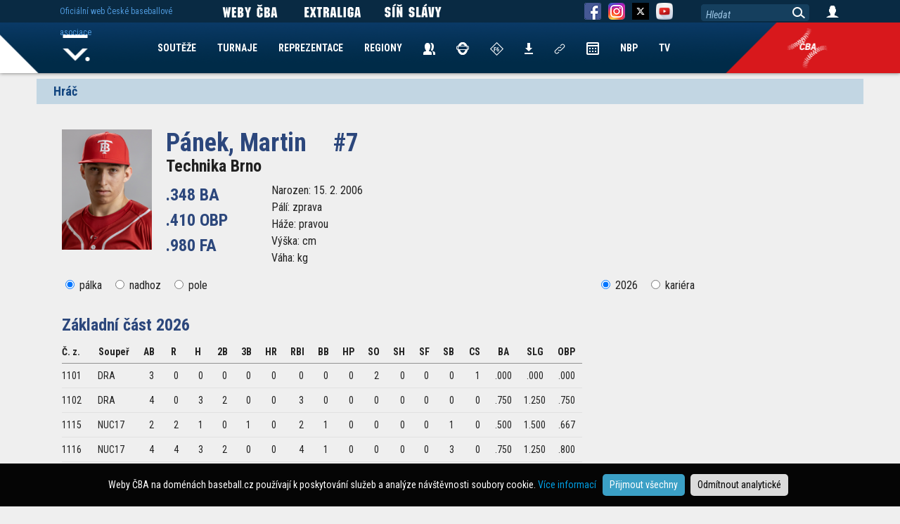

--- FILE ---
content_type: text/html; charset=UTF-8
request_url: https://www.baseball.cz/hrac-36229/panek-martin
body_size: 5610
content:
<!DOCTYPE html>
<html lang="cs">
  <head>
    <meta charset="utf-8">
        <meta name="viewport" content="width=device-width, initial-scale=1.0" minimum-scale="0.85">
    <meta name="description" content="Extraliga - Hr�� Pánek Martin">
    <meta name="author" content="ČBA">
    
    <!-- Google Tag Manager -->
<script>(function(w,d,s,l,i){w[l]=w[l]||[];w[l].push({'gtm.start':
new Date().getTime(),event:'gtm.js'});var f=d.getElementsByTagName(s)[0],
j=d.createElement(s),dl=l!='dataLayer'?'&l='+l:'';j.async=true;j.src=
'https://www.googletagmanager.com/gtm.js?id='+i+dl;f.parentNode.insertBefore(j,f);
})(window,document,'script','dataLayer','GTM-KZGPRF4');</script>
<!-- End Google Tag Manager -->


<!-- Global site tag (gtag.js) - Google Analytics -->
<script async src="https://www.googletagmanager.com/gtag/js?id=UA-11568478-2"></script>
<script>
  window.dataLayer = window.dataLayer || [];
  function gtag(){dataLayer.push(arguments);}

  gtag('consent', 'default', {
    'ad_storage': 'denied',
    'analytics_storage': 'denied'
  });
  
     
 
  gtag('js', new Date());

  gtag('config', 'UA-11568478-2');
</script> 
    
    <title>Pánek Martin #7 - Technika Brno</title>
        <style>
      @import url('https://fonts.googleapis.com/css2?family=Roboto+Condensed:ital,wght@0,300;0,400;0,700;1,300;1,400;1,700&display=swap');
    </style> 
        <link href="/css/index_web.css" rel="stylesheet" type="text/css" />
    
                    <link href="/css/team/WEB.css" rel="stylesheet" type="text/css" />        <script type="text/javascript" src="/js/jquery-1.12.1.min.js"></script>
	<script type="text/javascript" src="/js/jquery-migrate-1.2.1.min.js"></script>
	<script type="text/javascript" src="/js/jquery-ui/jquery-ui.min.js"></script>
	<script type="text/javascript" src="/js/jquery-ui/datepicker-cs.js"></script>
	<link href="/js/jquery-ui/jquery-ui.min.css" rel="stylesheet" type="text/css" />
	<script type="text/javascript" src="/js/plugin/jquery.select_skin.js"></script>
	<script type="text/javascript" src="/js/plugin/jquery.cookie.js"></script>
	
	<script type="text/javascript" src="/js/plugin/detect.js"></script>
	
		<script type="text/javascript" src="/js/fancybox/jquery.fancybox-1.3.4.pack.js"></script>
	<script type="text/javascript" src="/js/fancybox/jquery.mousewheel-3.0.4.pack.js"></script>
	<link rel="stylesheet" type="text/css" href="/js/fancybox/jquery.fancybox-1.3.4.css" />	
	
	 

	
      
        <link rel="apple-touch-icon" sizes="57x57" href="/img/team/favicon/apple-icon-57x57.png">
        <link rel="apple-touch-icon" sizes="60x60" href="/img/team/favicon/apple-icon-60x60.png">
        <link rel="apple-touch-icon" sizes="72x72" href="/img/team/favicon/apple-icon-72x72.png">
        <link rel="apple-touch-icon" sizes="76x76" href="/img/team/favicon/apple-icon-76x76.png">
        <link rel="apple-touch-icon" sizes="114x114" href="/img/team/favicon/apple-icon-114x114.png">
        <link rel="apple-touch-icon" sizes="120x120" href="/img/team/favicon/apple-icon-120x120.png">
        <link rel="apple-touch-icon" sizes="144x144" href="/img/team/favicon/apple-icon-144x144.png">
        <link rel="apple-touch-icon" sizes="152x152" href="/img/team/favicon/apple-icon-152x152.png">
        <link rel="apple-touch-icon" sizes="180x180" href="/img/team/favicon/apple-icon-180x180.png">
        <link rel="icon" type="image/png" sizes="192x192"  href="/img/team/favicon/android-icon-192x192.png">
        <link rel="icon" type="image/png" sizes="32x32" href="/img/team/favicon/favicon-32x32.png">
        <link rel="icon" type="image/png" sizes="96x96" href="/img/team/favicon/favicon-96x96.png">
        <link rel="icon" type="image/png" sizes="16x16" href="/img/team/favicon/favicon-16x16.png">
        <link rel="manifest" href="/manifest.json">
        <meta name="msapplication-TileColor" content="#ffffff">
        <meta name="msapplication-TileImage" content="/img/team/favicon/ms-icon-144x144.png">
        <meta name="theme-color" content="#ffffff">
			<meta property="og:url"           content="https://www.baseball.cz/hrac-36229/panek-martin" />
	<meta property="og:type"          content="website" />
	<meta property="og:title"         content="Pánek Martin #7 - Technika Brno" />
	<meta property="og:description"   content="Extraliga - Hr�� Pánek Martin" />
		<meta property="og:image"         content="/img/web/ikony/logo_bc_mobile.png" />
	<link rel="previewimage" href="/img/web/ikony/logo_bc_mobile.png">	
			
	    
              <script type="text/javascript" src="/js/web.js"></script>
    
  </head>

  <body class="body-web body-disclaimer">
 
<!-- Google Tag Manager (noscript) -->
<noscript><iframe src="https://www.googletagmanager.com/ns.html?id=GTM-KZGPRF4"
height="0" width="0" style="display:none;visibility:hidden"></iframe></noscript>
<!-- End Google Tag Manager (noscript) -->
	

   		 			 <div class="bg-advert-sides">
       <div class="advert-sides-left"><img src="/img/advert/rect-left.png" border=0></div>
       <div class="advert-sides-center">&nbsp;</div>
       <div class="advert-sides-right"><img src="/img/advert/rect-right.png" border=0></div>
 </div>    
			
	
	
            <div class="container container-hrac">
<h2>Hráč</h2>
 <div class="hrac hrac-web">
    
     
    
 		<img src="/img/players/11548.png" width=128 class="hrac-logo" /> 
    
   <h1>Pánek, Martin <span>#7</span></h1>   
   <div class="h2"><a href="/klub-7/technika-brno">Technika Brno</a></div>
   
   <div class="col-hrac-best-stats">
   	.348 BA<br/>
   	.410 OBP<br/>
   	.980 FA<br/>
   </div>
   
   <div class="col-hrac-info">
   	Narozen: 15. 2. 2006<br/>
	Pálí: zprava<br/>
	Háže: pravou<br/>
	Výška:  cm<br/>
	Váha:  kg<br/>
   </div>
      
   
   <div class="hrac-stats">
    <nav>
 <div class="col-left">
  <input type="radio" name="sta" value="palka" checked> <label>pálka</label>
  <input type="radio" name="sta" value="nadhoz"> <label>nadhoz</label>  <input type="radio" name="sta" value="pole"> <label>pole</label>
  
 </div>
 <div class="col-right col-next-stats hidden">
   <span class="preview_stats hidden">&nbsp;</span> Další statistiky <div><span class="next_stats">&nbsp;</span></div>
 </div>
 <div class="col-right">
  <input type="radio" name="sta_rocnik" value="894" checked> <label>2026</label> <input type="radio" name="sta_rocnik" value="kariera" > <label>kariéra</label>
 </div>
 
</nav>

<table class="table-stats" align="left" border="0" cellspacing="0" cellpadding="0">
  
   
 <thead>
    <tr>
   <th colspan=19 class="cast-souteze"> Základní část 2026</th>
  </tr>
    <tr>
       <th class="poradi">Č. z.</th>
    <th>Soupeř</th>
       
    <th>AB</th>
    <th>R</th>
    <th>H</th>
    <th>2B</th>
    <th>3B</th>
    <th>HR</th>
    <th>RBI</th>
    <th>BB</th>
    <th>HP</th>
    <th>SO</th>
    <th>SH</th>
    <th>SF</th>
    <th>SB</th>
    <th>CS</th>
    <th>BA</th>
    <th>SLG</th>
    <th>OBP</th>
  </tr>
 </thead>
 
 <tbody> 
  <tr >
      <td class="poradi">1101</td>
    <td class="souper">DRA</td>
      <td>3</td>
    <td>0</td>
    <td>0</td>
    <td>0</td>
    <td>0</td>
    <td>0</td>
    <td>0</td>
    <td>0</td>
    <td>0</td>
    <td>2</td>
    <td>0</td>
    <td>0</td>
    <td>0</td>
    <td>1</td>
    <td class="text-pct">.000</td>
    <td class="text-pct">.000</td>
    <td class="text-pct">.000</td>
  </tr>   
 </tbody>
   
 <tbody> 
  <tr >
      <td class="poradi">1102</td>
    <td class="souper">DRA</td>
      <td>4</td>
    <td>0</td>
    <td>3</td>
    <td>2</td>
    <td>0</td>
    <td>0</td>
    <td>3</td>
    <td>0</td>
    <td>0</td>
    <td>0</td>
    <td>0</td>
    <td>0</td>
    <td>0</td>
    <td>0</td>
    <td class="text-pct">.750</td>
    <td class="text-pct">1.250</td>
    <td class="text-pct">.750</td>
  </tr>   
 </tbody>
   
 <tbody> 
  <tr >
      <td class="poradi">1115</td>
    <td class="souper">NUC17</td>
      <td>2</td>
    <td>2</td>
    <td>1</td>
    <td>0</td>
    <td>1</td>
    <td>0</td>
    <td>2</td>
    <td>1</td>
    <td>0</td>
    <td>0</td>
    <td>0</td>
    <td>0</td>
    <td>1</td>
    <td>0</td>
    <td class="text-pct">.500</td>
    <td class="text-pct">1.500</td>
    <td class="text-pct">.667</td>
  </tr>   
 </tbody>
   
 <tbody> 
  <tr >
      <td class="poradi">1116</td>
    <td class="souper">NUC17</td>
      <td>4</td>
    <td>4</td>
    <td>3</td>
    <td>2</td>
    <td>0</td>
    <td>0</td>
    <td>4</td>
    <td>1</td>
    <td>0</td>
    <td>0</td>
    <td>0</td>
    <td>0</td>
    <td>3</td>
    <td>0</td>
    <td class="text-pct">.750</td>
    <td class="text-pct">1.250</td>
    <td class="text-pct">.800</td>
  </tr>   
 </tbody>
   
 <tbody> 
  <tr >
      <td class="poradi">1124</td>
    <td class="souper">HRO</td>
      <td>3</td>
    <td>0</td>
    <td>2</td>
    <td>0</td>
    <td>0</td>
    <td>0</td>
    <td>1</td>
    <td>1</td>
    <td>0</td>
    <td>0</td>
    <td>0</td>
    <td>0</td>
    <td>0</td>
    <td>0</td>
    <td class="text-pct">.667</td>
    <td class="text-pct">.667</td>
    <td class="text-pct">.750</td>
  </tr>   
 </tbody>
   
 <tbody> 
  <tr >
      <td class="poradi">1127</td>
    <td class="souper">ARR</td>
      <td>4</td>
    <td>1</td>
    <td>1</td>
    <td>1</td>
    <td>0</td>
    <td>0</td>
    <td>0</td>
    <td>0</td>
    <td>0</td>
    <td>1</td>
    <td>0</td>
    <td>0</td>
    <td>0</td>
    <td>0</td>
    <td class="text-pct">.250</td>
    <td class="text-pct">.500</td>
    <td class="text-pct">.250</td>
  </tr>   
 </tbody>
   
 <tbody> 
  <tr >
      <td class="poradi">1128</td>
    <td class="souper">ARR</td>
      <td>2</td>
    <td>2</td>
    <td>1</td>
    <td>0</td>
    <td>0</td>
    <td>0</td>
    <td>1</td>
    <td>1</td>
    <td>0</td>
    <td>0</td>
    <td>0</td>
    <td>0</td>
    <td>0</td>
    <td>0</td>
    <td class="text-pct">.500</td>
    <td class="text-pct">.500</td>
    <td class="text-pct">.667</td>
  </tr>   
 </tbody>
   
 <tbody> 
  <tr >
      <td class="poradi">1136</td>
    <td class="souper">HIP</td>
      <td>5</td>
    <td>2</td>
    <td>3</td>
    <td>0</td>
    <td>3</td>
    <td>0</td>
    <td>5</td>
    <td>0</td>
    <td>0</td>
    <td>1</td>
    <td>0</td>
    <td>0</td>
    <td>0</td>
    <td>0</td>
    <td class="text-pct">.600</td>
    <td class="text-pct">1.800</td>
    <td class="text-pct">.600</td>
  </tr>   
 </tbody>
   
 <tbody> 
  <tr >
      <td class="poradi">1137</td>
    <td class="souper">HIP</td>
      <td>4</td>
    <td>0</td>
    <td>0</td>
    <td>0</td>
    <td>0</td>
    <td>0</td>
    <td>3</td>
    <td>0</td>
    <td>1</td>
    <td>1</td>
    <td>0</td>
    <td>0</td>
    <td>0</td>
    <td>0</td>
    <td class="text-pct">.000</td>
    <td class="text-pct">.000</td>
    <td class="text-pct">.200</td>
  </tr>   
 </tbody>
   
 <tbody> 
  <tr >
      <td class="poradi">1155</td>
    <td class="souper">KLA</td>
      <td>4</td>
    <td>0</td>
    <td>1</td>
    <td>0</td>
    <td>0</td>
    <td>0</td>
    <td>0</td>
    <td>0</td>
    <td>0</td>
    <td>0</td>
    <td>0</td>
    <td>0</td>
    <td>0</td>
    <td>0</td>
    <td class="text-pct">.250</td>
    <td class="text-pct">.250</td>
    <td class="text-pct">.250</td>
  </tr>   
 </tbody>
   
 <tbody> 
  <tr >
      <td class="poradi">1156</td>
    <td class="souper">KLA</td>
      <td>2</td>
    <td>0</td>
    <td>0</td>
    <td>0</td>
    <td>0</td>
    <td>0</td>
    <td>0</td>
    <td>0</td>
    <td>0</td>
    <td>2</td>
    <td>0</td>
    <td>0</td>
    <td>0</td>
    <td>0</td>
    <td class="text-pct">.000</td>
    <td class="text-pct">.000</td>
    <td class="text-pct">.000</td>
  </tr>   
 </tbody>
   
 <tbody> 
  <tr >
      <td class="poradi">1159</td>
    <td class="souper">BLA</td>
      <td>3</td>
    <td>1</td>
    <td>1</td>
    <td>0</td>
    <td>0</td>
    <td>0</td>
    <td>1</td>
    <td>0</td>
    <td>0</td>
    <td>0</td>
    <td>0</td>
    <td>0</td>
    <td>0</td>
    <td>0</td>
    <td class="text-pct">.333</td>
    <td class="text-pct">.333</td>
    <td class="text-pct">.333</td>
  </tr>   
 </tbody>
   
 <tbody> 
  <tr >
      <td class="poradi">1160</td>
    <td class="souper">BLA</td>
      <td>4</td>
    <td>2</td>
    <td>3</td>
    <td>1</td>
    <td>1</td>
    <td>0</td>
    <td>2</td>
    <td>0</td>
    <td>0</td>
    <td>0</td>
    <td>0</td>
    <td>0</td>
    <td>0</td>
    <td>0</td>
    <td class="text-pct">.750</td>
    <td class="text-pct">1.500</td>
    <td class="text-pct">.750</td>
  </tr>   
 </tbody>
   
 <tbody> 
  <tr >
      <td class="poradi">1171</td>
    <td class="souper">NUC</td>
      <td>3</td>
    <td>0</td>
    <td>1</td>
    <td>0</td>
    <td>0</td>
    <td>0</td>
    <td>0</td>
    <td>0</td>
    <td>0</td>
    <td>0</td>
    <td>0</td>
    <td>0</td>
    <td>0</td>
    <td>0</td>
    <td class="text-pct">.333</td>
    <td class="text-pct">.333</td>
    <td class="text-pct">.333</td>
  </tr>   
 </tbody>
   
 <tbody> 
  <tr >
      <td class="poradi">1172</td>
    <td class="souper">NUC</td>
      <td>3</td>
    <td>0</td>
    <td>1</td>
    <td>0</td>
    <td>0</td>
    <td>0</td>
    <td>0</td>
    <td>0</td>
    <td>0</td>
    <td>0</td>
    <td>0</td>
    <td>0</td>
    <td>0</td>
    <td>0</td>
    <td class="text-pct">.333</td>
    <td class="text-pct">.333</td>
    <td class="text-pct">.333</td>
  </tr>   
 </tbody>
   
 <tbody> 
  <tr >
      <td class="poradi">1195</td>
    <td class="souper">BLA</td>
      <td>4</td>
    <td>1</td>
    <td>0</td>
    <td>0</td>
    <td>0</td>
    <td>0</td>
    <td>0</td>
    <td>0</td>
    <td>0</td>
    <td>0</td>
    <td>0</td>
    <td>0</td>
    <td>0</td>
    <td>0</td>
    <td class="text-pct">.000</td>
    <td class="text-pct">.000</td>
    <td class="text-pct">.000</td>
  </tr>   
 </tbody>
   
 <tbody> 
  <tr >
      <td class="poradi">1196</td>
    <td class="souper">BLA</td>
      <td>5</td>
    <td>2</td>
    <td>2</td>
    <td>0</td>
    <td>0</td>
    <td>0</td>
    <td>1</td>
    <td>0</td>
    <td>0</td>
    <td>0</td>
    <td>0</td>
    <td>1</td>
    <td>0</td>
    <td>0</td>
    <td class="text-pct">.400</td>
    <td class="text-pct">.400</td>
    <td class="text-pct">.333</td>
  </tr>   
 </tbody>
   
 <tbody> 
  <tr >
      <td class="poradi">1199</td>
    <td class="souper">HIP</td>
      <td>2</td>
    <td>2</td>
    <td>0</td>
    <td>0</td>
    <td>0</td>
    <td>0</td>
    <td>0</td>
    <td>1</td>
    <td>0</td>
    <td>0</td>
    <td>0</td>
    <td>0</td>
    <td>1</td>
    <td>0</td>
    <td class="text-pct">.000</td>
    <td class="text-pct">.000</td>
    <td class="text-pct">.333</td>
  </tr>   
 </tbody>
   
 <tbody> 
  <tr >
      <td class="poradi">1200</td>
    <td class="souper">HIP</td>
      <td>2</td>
    <td>1</td>
    <td>0</td>
    <td>0</td>
    <td>0</td>
    <td>0</td>
    <td>0</td>
    <td>0</td>
    <td>1</td>
    <td>0</td>
    <td>0</td>
    <td>0</td>
    <td>0</td>
    <td>0</td>
    <td class="text-pct">.000</td>
    <td class="text-pct">.000</td>
    <td class="text-pct">.333</td>
  </tr>   
 </tbody>
   
 <tbody> 
  <tr >
      <td class="poradi">1203</td>
    <td class="souper">ARR</td>
      <td>3</td>
    <td>0</td>
    <td>0</td>
    <td>0</td>
    <td>0</td>
    <td>0</td>
    <td>0</td>
    <td>0</td>
    <td>0</td>
    <td>0</td>
    <td>0</td>
    <td>0</td>
    <td>0</td>
    <td>0</td>
    <td class="text-pct">.000</td>
    <td class="text-pct">.000</td>
    <td class="text-pct">.000</td>
  </tr>   
 </tbody>
   
 <tbody> 
  <tr class="last">
      <td class="poradi">1204</td>
    <td class="souper">ARR</td>
      <td>3</td>
    <td>2</td>
    <td>1</td>
    <td>1</td>
    <td>0</td>
    <td>0</td>
    <td>3</td>
    <td>1</td>
    <td>0</td>
    <td>0</td>
    <td>0</td>
    <td>0</td>
    <td>1</td>
    <td>0</td>
    <td class="text-pct">.333</td>
    <td class="text-pct">.667</td>
    <td class="text-pct">.500</td>
  </tr>   
 </tbody>
    <tr class="tfoot">    
    <th colspan=2 align=left class="celkem">Celkem</th>    
    <th>69</th>
    <th>22</th>
    <th>24</th>
    <th>7</th>
    <th>5</th>
    <th>0</th>
    <th>26</th>
    <th>6</th>
    <th>2</th>
    <th>7</th>
    <th>0</th>
    <th>1</th>
    <th>6</th>
    <th>1</th>
    <th class="text-pct">.348</th>
    <th class="text-pct">.594</th>
    <th class="text-pct">.410</th>
  </tr>   
  
   
   
</table>

</div> 
   </div>
 
   </div>
</div>   	


     <!-- Fixed navbar -->
    <nav class="navbar navbar-fixed navbar-menu navbar-menu-web">
     
      <div class="navbar-menu-bg">
        <div>&nbsp;</div>
        <div class="navbar-menu-bg-right navbar-menu-bg-right-">&nbsp;</div>
        <div class="navbar-menu-icon navbar-menu-icon-">&nbsp;</div>
      </div>
            
      <div class="container">
       <div>
            
        <div id="navbar" class="navbar-collapse collapse">
        
         <ul class="nav navbar-nav">
           <li><a href="/">Home</a></li>
                     <li><a href="/soutez/prehled">SOUTĚŽE</a></li>
           <li><a href="/turnaj/prehled">TURNAJE</a></li>
           <li>
              <a href="#">REPREZENTACE</a>
              <nav  class="hidden">
               <div>
              		<ul>
                		                 		<li><a href="/reprezentace/muzi">Muži</a></li>
                 		                		                 		<li><a href="/reprezentace/u23">U23</a></li>
                 		                		                 		<li><a href="/reprezentace/u18">U18</a></li>
                 		                		                 		<li><a href="/reprezentace/u15">U15</a></li>
                 		                		                 		<li><a href="/reprezentace/u12">U12</a></li>
                 		                		                 		<li><a href="/reprezentace/zeny">Ženy</a></li>
                 		<li class="repre-stary-rok">2025</li>                		                 		<li><a href="/reprezentace/blind-baseball">BB</a></li>
                 		<li class="repre-stary-rok">2023</li>                		                 		<li><a href="/reprezentace/baseball5">B5</a></li>
                 		<li class="repre-stary-rok">2018</li>                		                 		<li><a href="/reprezentace/u21">U21</a></li>
                 		                		                 		<li><a href="/reprezentace/univerziada">Univerziáda</a></li>
                 		                		              
              		</ul>
               </div>
              </nav>
           </li>                      
           <li><a href="/regiony">REGIONY</a></li>
           <li><a href="/kontakty"><img src="/img/web/ikony/ikona-contatcs.png" border=0 alt="Kontakty" title="Kontakty"></a></li>
           <li><a href="/rozhodci"><img src="/img/web/ikony/ikona-umpires-4.png" border=0 alt="Rozhodčí" title="Rozhodčí"></a></li>
           <li><a href="/zapisovatele"><img src="/img/web/ikony/ikona-scorers-2.png" border=0 alt="Zapisovatelé" title="Zapisovatelé"></a></li>
           <li><a href="/ke-stazeni"><img src="/img/web/ikony/ikna-download.png" border=0 alt="Ke stažení" title="Ke Stažení"></a></li>
           <li><a href="/links"><img src="/img/web/ikony/ikona-links.png" border=0 alt="Odkazy" title="Odkazy"></a></li>   
           <!--<li><a href="https://is.baseball.cz">IS</a></li>-->
           <li><a href="/calendar"><img src="/img/web/ikony/ikona-kalendar.png" border=0 alt="Kalendář" title="Kalendář"></a></li>
           <li><a href="/nbp">NBP</a></li>                      
           <li><a href="https://tv.baseball.cz">TV</a></li>                      
         </ul>
         
        </div>
        
        
       </div>
      </div>
      
    </nav>
    
    <nav class="navbar navbar-fixed navbar-top">
      <div class="container">
        <div class="navbar-link">          
          <span>Oficiální web České baseballové asociace</span>
        </div>        
        
        <div class="navbar-social navbar-weby-cba">          

             <img src="/img/web/ikony/link/WebyCBA.png" border=0>

        </div>
        <div class="navbar-social navbar-exl">          
          <a href="https://extraliga.baseball.cz">
             <img src="/img/web/ikony/link/LinkExtraliga.png" border=0>
		      </a>
        </div>
        <div class="navbar-social navbar-sinslavy">          
          <a href="https://sinslavy.baseball.cz">
             <img src="/img/web/ikony/link/LinkSinSlavy.png" border=0>
		      </a>
        </div>
        <div class="navbar-social navbar-fb">          
          <a href="https://www.facebook.com/baseballczech/" target="_new">
             <img src="/img/web/ikony/ikona-fb.png" border=0>
		  </a>
        </div>
        <div class="navbar-social navbar-instagram">                      
          <a href="https://www.instagram.com/baseballczech/" target="_new">      
             <img src="/img/web/ikony/ikona-instagram.png" border=0>
          </a>      
        </div>
        <div class="navbar-social navbar-instagram">    
         <a href="https://x.com/baseballczech_" target="_new">                
          <img src="/img/web/ikony/ikona-twitter.png" border=0>   
         </a>
        </div>        
        <div class="navbar-social navbar-yt">          
          <a href="https://www.youtube.com/channel/UC93EAvSu-r39CkjtskCnA8w" target="_new">
             <img src="/img/social/yt.png" width="24" border=0>
		  </a>
        </div>
        
        <div class="navbar-search">          
          <input type=text value="Hledat">
          <span>&nbsp;</span>
        </div>
        <div class="navbar-login">          
          <a href="/user/login">
             <img src="/img/web/ikony/ikona-login.png" border=0>
		  </a>
		  <div class="user-menu hidden">
		    <a href="/user/profil">Profil</a><br/>
		    <a href="/user/is">Nový IS</a><br/>
		    <a href="https://is.baseball.cz">Starý IS</a><br/>
		    <a href="/user/aktualizovat-profil">Aktualizovat Profil</a><br/>
		    <a href="/user/zmenit-heslo">Změnit heslo</a><br/>
		    <a href="/user/logout">Odhlásit</a><br/>
		  </div>		  
        </div>        
      </div>
    </nav>
    
 
 <nav id="navbar-tymy" class="navbar navbar-fixed navbar-hidden">
  <div class="container">
    <ul>
                      </ul>
  </div>
 </nav>
 
 <nav id="navbar-oklubu" class="navbar navbar-fixed navbar-hidden">
  <div class="container">
    <ul>      
        </ul>
  </div>
 </nav>
 
 <nav id="navbar-souteze" class="navbar navbar-fixed navbar-hidden">
  <div class="container">
    <ul>      
        </ul>
  </div>
 </nav>
 
 
 <footer class="footer footer-disclaimer">
  <div class="container">
      <img src="/img/web/logo/logo-cba.png" border=0>
      <p class="adress">Česká baseballová asociace<br/>Zátopkova 100/2, P.O. Box 40<br/>160 17 Praha 6</p>
      <p class="copyright">Všechna loga a obchodní značky jsou majetkem příslušných vlastníků.<br/>Komentáře jsou majetkem jejich odesílatelů. Zbytek © ČBA.<br/><a href="https://www.baseball.cz/text-134/Zasady-pouzivani-webu-a-ochrany-osobnich-udaju" style="color:white; text-decoration:underline;">Zásady používání webu a ochrany osobních údajů</a></p>
  </div>  
</footer>
<div class="cookies-disclaimer">
Weby ČBA na doménách baseball.cz používají k poskytování služeb a analýze návštěvnosti soubory cookie. <a href="https://www.baseball.cz/text-134/zasady-pouzivani-webu-a-ochrany-osobnich-udaju" target="_new">Více informací</a> &nbsp; <button class="cookie-allow">Přijmout všechny</button> <button class="cookie-disallow">Odmítnout analytické</button>
</div>
 <script language="javascript" type="text/javascript">
<!--
var Swidth  = detect.screenWidth();
var Sheight = detect.screenHeight();
if( Swidth > Sheight ) Svelikost = Swidth;
else Svelikost = Sheight;
if( Svelikost < 1000 ) top.location.href="https://m.baseball.cz" + (window.location.pathname+window.location.search);

 
function zmen_stats()
{

     type   = $("input[name='sta']:checked").val();
     rocnik = $("input[name='sta_rocnik']:checked").val();
     
     $.ajax({
  		url: "/ajax/hrac/getstats",
	    
	    cache: false,
	    dataType: "json",
   	    data: "&type=" + type + "&rocnik=" + rocnik + "&pid=36229",
  	    success: function(j){
	      
	      $('.table-stats').html(j);	      

	      type = $("input[name='sta']:checked").val();
          if( type == 'nadhoz') $('nav .col-next-stats:hidden').removeClass('hidden');
          else $('nav .col-next-stats:visible').addClass('hidden');
          
           if( type == 'pole' ) $('.table-stats:not(.table-stats-pole)').addClass('table-stats-pole');
           else $('.table-stats-pole').removeClass('table-stats-pole');
          
        },
        error: function(xhr, ajaxOptions, thrownError) {   }
     });
}

    





 $( document ).ready(function() {
      
      
 
  $("input[name='sta']").click(function() {
   
   zmen_stats();
   
   $('.next_stats:hidden').removeClass('hidden');
   $('.preview_stats:visible').addClass('hidden');     
   
   
 });
 
 $("input[name='sta_rocnik']").click(function() {
   
   zmen_stats();
   
   $('.next_stats:hidden').removeClass('hidden');
   $('.preview_stats:visible').addClass('hidden');     
   
   
 });


 $('.next_stats').click(function() {
  
   $('.table-stats tr .visible_1').addClass('hidden');
   $('.table-stats tr .visible_2').removeClass('hidden');
   $('.preview_stats').removeClass('hidden');
   $(this).addClass('hidden');
  
 });
 
 $('.preview_stats').click(function() {
  
   $('.table-stats tr .visible_1').removeClass('hidden');
   $('.table-stats tr .visible_2').addClass('hidden');
   $('.next_stats').removeClass('hidden');
   $(this).addClass('hidden');
  
 });
 
    $('.navbar-nav li.tymy').click(function() {
     
     if( $(this).hasClass( "arrow-selected" ) ) $(this).removeClass('arrow-selected');
     else 							            $(this).addClass('arrow-selected');
     
     $('#navbar-tymy').toggle();     
     
   });
   
   $('.navbar-nav li.arrow-oklubu').click(function() {
     
     if( $(this).hasClass( "arrow-selected" ) ) $(this).removeClass('arrow-selected');
     else 							            $(this).addClass('arrow-selected');
     
     $('#navbar-oklubu').toggle();     
     
   });
   
   $('.navbar-nav li.arrow-souteze').click(function() {
     
     if( $(this).hasClass( "arrow-selected" ) ) $(this).removeClass('arrow-selected');
     else 							            $(this).addClass('arrow-selected');
     
     $('#navbar-souteze').toggle();     
     
   });
   
   $(".navbar-menu-web .navbar-nav li a[href='#']").click(function(){
     tag = $(this).next();
     if( tag.hasClass('hidden'))
		tag.removeClass('hidden');
	 else
 		tag.addClass('hidden');
   })
    $('.cookies-disclaimer button').click(function(){
    cookieDisc($(this));
  });
    

 });
 
 $('.navbar-search input').click(function() {
	 
	 if( $(this).val() == 'Hledat' )
	 {
		 $(this).val('');
		 $(this).css('font-style','normal');
	 }
	 
 });
 
$('.navbar-search span').click(function() {
	 
	query = $('.navbar-search input').val();
	 
	 if( query != 'Hledat' )
	 {
		 location.href = '/clanek-seznam?query=' + query;
         //location.href = 'http://www.baseball.cz/search.php?query=' + query;
	 }
	 
 });
 
$(".navbar-search input").keydown(function (e) {
    
    if (e.keyCode == 13) {    
    	$('.navbar-search span').click();
    }
    
});

	
	
-->
</script></body>
</html>

--- FILE ---
content_type: text/html; charset=UTF-8
request_url: https://www.baseball.cz/hrac-36229/url('https://fonts.googleapis.com/css2?family=Roboto+Condensed:ital,wght@0,300
body_size: 5691
content:
<!DOCTYPE html>
<html lang="cs">
  <head>
    <meta charset="utf-8">
        <meta name="viewport" content="width=device-width, initial-scale=1.0" minimum-scale="0.85">
    <meta name="description" content="Extraliga - Hr�� Pánek Martin">
    <meta name="author" content="ČBA">
    
    <!-- Google Tag Manager -->
<script>(function(w,d,s,l,i){w[l]=w[l]||[];w[l].push({'gtm.start':
new Date().getTime(),event:'gtm.js'});var f=d.getElementsByTagName(s)[0],
j=d.createElement(s),dl=l!='dataLayer'?'&l='+l:'';j.async=true;j.src=
'https://www.googletagmanager.com/gtm.js?id='+i+dl;f.parentNode.insertBefore(j,f);
})(window,document,'script','dataLayer','GTM-KZGPRF4');</script>
<!-- End Google Tag Manager -->


<!-- Global site tag (gtag.js) - Google Analytics -->
<script async src="https://www.googletagmanager.com/gtag/js?id=UA-11568478-2"></script>
<script>
  window.dataLayer = window.dataLayer || [];
  function gtag(){dataLayer.push(arguments);}

  gtag('consent', 'default', {
    'ad_storage': 'denied',
    'analytics_storage': 'denied'
  });
  
     
 
  gtag('js', new Date());

  gtag('config', 'UA-11568478-2');
</script> 
    
    <title>Pánek Martin #7 - Technika Brno</title>
        <style>
      @import url('https://fonts.googleapis.com/css2?family=Roboto+Condensed:ital,wght@0,300;0,400;0,700;1,300;1,400;1,700&display=swap');
    </style> 
        <link href="/css/index_web.css" rel="stylesheet" type="text/css" />
    
                    <link href="/css/team/WEB.css" rel="stylesheet" type="text/css" />        <script type="text/javascript" src="/js/jquery-1.12.1.min.js"></script>
	<script type="text/javascript" src="/js/jquery-migrate-1.2.1.min.js"></script>
	<script type="text/javascript" src="/js/jquery-ui/jquery-ui.min.js"></script>
	<script type="text/javascript" src="/js/jquery-ui/datepicker-cs.js"></script>
	<link href="/js/jquery-ui/jquery-ui.min.css" rel="stylesheet" type="text/css" />
	<script type="text/javascript" src="/js/plugin/jquery.select_skin.js"></script>
	<script type="text/javascript" src="/js/plugin/jquery.cookie.js"></script>
	
	<script type="text/javascript" src="/js/plugin/detect.js"></script>
	
		<script type="text/javascript" src="/js/fancybox/jquery.fancybox-1.3.4.pack.js"></script>
	<script type="text/javascript" src="/js/fancybox/jquery.mousewheel-3.0.4.pack.js"></script>
	<link rel="stylesheet" type="text/css" href="/js/fancybox/jquery.fancybox-1.3.4.css" />	
	
	 

	
      
        <link rel="apple-touch-icon" sizes="57x57" href="/img/team/favicon/apple-icon-57x57.png">
        <link rel="apple-touch-icon" sizes="60x60" href="/img/team/favicon/apple-icon-60x60.png">
        <link rel="apple-touch-icon" sizes="72x72" href="/img/team/favicon/apple-icon-72x72.png">
        <link rel="apple-touch-icon" sizes="76x76" href="/img/team/favicon/apple-icon-76x76.png">
        <link rel="apple-touch-icon" sizes="114x114" href="/img/team/favicon/apple-icon-114x114.png">
        <link rel="apple-touch-icon" sizes="120x120" href="/img/team/favicon/apple-icon-120x120.png">
        <link rel="apple-touch-icon" sizes="144x144" href="/img/team/favicon/apple-icon-144x144.png">
        <link rel="apple-touch-icon" sizes="152x152" href="/img/team/favicon/apple-icon-152x152.png">
        <link rel="apple-touch-icon" sizes="180x180" href="/img/team/favicon/apple-icon-180x180.png">
        <link rel="icon" type="image/png" sizes="192x192"  href="/img/team/favicon/android-icon-192x192.png">
        <link rel="icon" type="image/png" sizes="32x32" href="/img/team/favicon/favicon-32x32.png">
        <link rel="icon" type="image/png" sizes="96x96" href="/img/team/favicon/favicon-96x96.png">
        <link rel="icon" type="image/png" sizes="16x16" href="/img/team/favicon/favicon-16x16.png">
        <link rel="manifest" href="/manifest.json">
        <meta name="msapplication-TileColor" content="#ffffff">
        <meta name="msapplication-TileImage" content="/img/team/favicon/ms-icon-144x144.png">
        <meta name="theme-color" content="#ffffff">
			<meta property="og:url"           content="https://www.baseball.cz/hrac-36229/url('https://fonts.googleapis.com/css2?family=Roboto+Condensed:ital,wght@0,300" />
	<meta property="og:type"          content="website" />
	<meta property="og:title"         content="Pánek Martin #7 - Technika Brno" />
	<meta property="og:description"   content="Extraliga - Hr�� Pánek Martin" />
		<meta property="og:image"         content="/img/web/ikony/logo_bc_mobile.png" />
	<link rel="previewimage" href="/img/web/ikony/logo_bc_mobile.png">	
			
	    
              <script type="text/javascript" src="/js/web.js"></script>
    
  </head>

  <body class="body-web body-disclaimer">
 
<!-- Google Tag Manager (noscript) -->
<noscript><iframe src="https://www.googletagmanager.com/ns.html?id=GTM-KZGPRF4"
height="0" width="0" style="display:none;visibility:hidden"></iframe></noscript>
<!-- End Google Tag Manager (noscript) -->
	

   		 			 <div class="bg-advert-sides">
       <div class="advert-sides-left"><img src="/img/advert/rect-left.png" border=0></div>
       <div class="advert-sides-center">&nbsp;</div>
       <div class="advert-sides-right"><img src="/img/advert/rect-right.png" border=0></div>
 </div>    
			
	
	
            <div class="container container-hrac">
<h2>Hráč</h2>
 <div class="hrac hrac-web">
    
     
    
 		<img src="/img/players/11548.png" width=128 class="hrac-logo" /> 
    
   <h1>Pánek, Martin <span>#7</span></h1>   
   <div class="h2"><a href="/klub-7/technika-brno">Technika Brno</a></div>
   
   <div class="col-hrac-best-stats">
   	.348 BA<br/>
   	.410 OBP<br/>
   	.980 FA<br/>
   </div>
   
   <div class="col-hrac-info">
   	Narozen: 15. 2. 2006<br/>
	Pálí: zprava<br/>
	Háže: pravou<br/>
	Výška:  cm<br/>
	Váha:  kg<br/>
   </div>
      
   
   <div class="hrac-stats">
    <nav>
 <div class="col-left">
  <input type="radio" name="sta" value="palka" checked> <label>pálka</label>
  <input type="radio" name="sta" value="nadhoz"> <label>nadhoz</label>  <input type="radio" name="sta" value="pole"> <label>pole</label>
  
 </div>
 <div class="col-right col-next-stats hidden">
   <span class="preview_stats hidden">&nbsp;</span> Další statistiky <div><span class="next_stats">&nbsp;</span></div>
 </div>
 <div class="col-right">
  <input type="radio" name="sta_rocnik" value="894" checked> <label>2026</label> <input type="radio" name="sta_rocnik" value="kariera" > <label>kariéra</label>
 </div>
 
</nav>

<table class="table-stats" align="left" border="0" cellspacing="0" cellpadding="0">
  
   
 <thead>
    <tr>
   <th colspan=19 class="cast-souteze"> Základní část 2026</th>
  </tr>
    <tr>
       <th class="poradi">Č. z.</th>
    <th>Soupeř</th>
       
    <th>AB</th>
    <th>R</th>
    <th>H</th>
    <th>2B</th>
    <th>3B</th>
    <th>HR</th>
    <th>RBI</th>
    <th>BB</th>
    <th>HP</th>
    <th>SO</th>
    <th>SH</th>
    <th>SF</th>
    <th>SB</th>
    <th>CS</th>
    <th>BA</th>
    <th>SLG</th>
    <th>OBP</th>
  </tr>
 </thead>
 
 <tbody> 
  <tr >
      <td class="poradi">1101</td>
    <td class="souper">DRA</td>
      <td>3</td>
    <td>0</td>
    <td>0</td>
    <td>0</td>
    <td>0</td>
    <td>0</td>
    <td>0</td>
    <td>0</td>
    <td>0</td>
    <td>2</td>
    <td>0</td>
    <td>0</td>
    <td>0</td>
    <td>1</td>
    <td class="text-pct">.000</td>
    <td class="text-pct">.000</td>
    <td class="text-pct">.000</td>
  </tr>   
 </tbody>
   
 <tbody> 
  <tr >
      <td class="poradi">1102</td>
    <td class="souper">DRA</td>
      <td>4</td>
    <td>0</td>
    <td>3</td>
    <td>2</td>
    <td>0</td>
    <td>0</td>
    <td>3</td>
    <td>0</td>
    <td>0</td>
    <td>0</td>
    <td>0</td>
    <td>0</td>
    <td>0</td>
    <td>0</td>
    <td class="text-pct">.750</td>
    <td class="text-pct">1.250</td>
    <td class="text-pct">.750</td>
  </tr>   
 </tbody>
   
 <tbody> 
  <tr >
      <td class="poradi">1115</td>
    <td class="souper">NUC17</td>
      <td>2</td>
    <td>2</td>
    <td>1</td>
    <td>0</td>
    <td>1</td>
    <td>0</td>
    <td>2</td>
    <td>1</td>
    <td>0</td>
    <td>0</td>
    <td>0</td>
    <td>0</td>
    <td>1</td>
    <td>0</td>
    <td class="text-pct">.500</td>
    <td class="text-pct">1.500</td>
    <td class="text-pct">.667</td>
  </tr>   
 </tbody>
   
 <tbody> 
  <tr >
      <td class="poradi">1116</td>
    <td class="souper">NUC17</td>
      <td>4</td>
    <td>4</td>
    <td>3</td>
    <td>2</td>
    <td>0</td>
    <td>0</td>
    <td>4</td>
    <td>1</td>
    <td>0</td>
    <td>0</td>
    <td>0</td>
    <td>0</td>
    <td>3</td>
    <td>0</td>
    <td class="text-pct">.750</td>
    <td class="text-pct">1.250</td>
    <td class="text-pct">.800</td>
  </tr>   
 </tbody>
   
 <tbody> 
  <tr >
      <td class="poradi">1124</td>
    <td class="souper">HRO</td>
      <td>3</td>
    <td>0</td>
    <td>2</td>
    <td>0</td>
    <td>0</td>
    <td>0</td>
    <td>1</td>
    <td>1</td>
    <td>0</td>
    <td>0</td>
    <td>0</td>
    <td>0</td>
    <td>0</td>
    <td>0</td>
    <td class="text-pct">.667</td>
    <td class="text-pct">.667</td>
    <td class="text-pct">.750</td>
  </tr>   
 </tbody>
   
 <tbody> 
  <tr >
      <td class="poradi">1127</td>
    <td class="souper">ARR</td>
      <td>4</td>
    <td>1</td>
    <td>1</td>
    <td>1</td>
    <td>0</td>
    <td>0</td>
    <td>0</td>
    <td>0</td>
    <td>0</td>
    <td>1</td>
    <td>0</td>
    <td>0</td>
    <td>0</td>
    <td>0</td>
    <td class="text-pct">.250</td>
    <td class="text-pct">.500</td>
    <td class="text-pct">.250</td>
  </tr>   
 </tbody>
   
 <tbody> 
  <tr >
      <td class="poradi">1128</td>
    <td class="souper">ARR</td>
      <td>2</td>
    <td>2</td>
    <td>1</td>
    <td>0</td>
    <td>0</td>
    <td>0</td>
    <td>1</td>
    <td>1</td>
    <td>0</td>
    <td>0</td>
    <td>0</td>
    <td>0</td>
    <td>0</td>
    <td>0</td>
    <td class="text-pct">.500</td>
    <td class="text-pct">.500</td>
    <td class="text-pct">.667</td>
  </tr>   
 </tbody>
   
 <tbody> 
  <tr >
      <td class="poradi">1136</td>
    <td class="souper">HIP</td>
      <td>5</td>
    <td>2</td>
    <td>3</td>
    <td>0</td>
    <td>3</td>
    <td>0</td>
    <td>5</td>
    <td>0</td>
    <td>0</td>
    <td>1</td>
    <td>0</td>
    <td>0</td>
    <td>0</td>
    <td>0</td>
    <td class="text-pct">.600</td>
    <td class="text-pct">1.800</td>
    <td class="text-pct">.600</td>
  </tr>   
 </tbody>
   
 <tbody> 
  <tr >
      <td class="poradi">1137</td>
    <td class="souper">HIP</td>
      <td>4</td>
    <td>0</td>
    <td>0</td>
    <td>0</td>
    <td>0</td>
    <td>0</td>
    <td>3</td>
    <td>0</td>
    <td>1</td>
    <td>1</td>
    <td>0</td>
    <td>0</td>
    <td>0</td>
    <td>0</td>
    <td class="text-pct">.000</td>
    <td class="text-pct">.000</td>
    <td class="text-pct">.200</td>
  </tr>   
 </tbody>
   
 <tbody> 
  <tr >
      <td class="poradi">1155</td>
    <td class="souper">KLA</td>
      <td>4</td>
    <td>0</td>
    <td>1</td>
    <td>0</td>
    <td>0</td>
    <td>0</td>
    <td>0</td>
    <td>0</td>
    <td>0</td>
    <td>0</td>
    <td>0</td>
    <td>0</td>
    <td>0</td>
    <td>0</td>
    <td class="text-pct">.250</td>
    <td class="text-pct">.250</td>
    <td class="text-pct">.250</td>
  </tr>   
 </tbody>
   
 <tbody> 
  <tr >
      <td class="poradi">1156</td>
    <td class="souper">KLA</td>
      <td>2</td>
    <td>0</td>
    <td>0</td>
    <td>0</td>
    <td>0</td>
    <td>0</td>
    <td>0</td>
    <td>0</td>
    <td>0</td>
    <td>2</td>
    <td>0</td>
    <td>0</td>
    <td>0</td>
    <td>0</td>
    <td class="text-pct">.000</td>
    <td class="text-pct">.000</td>
    <td class="text-pct">.000</td>
  </tr>   
 </tbody>
   
 <tbody> 
  <tr >
      <td class="poradi">1159</td>
    <td class="souper">BLA</td>
      <td>3</td>
    <td>1</td>
    <td>1</td>
    <td>0</td>
    <td>0</td>
    <td>0</td>
    <td>1</td>
    <td>0</td>
    <td>0</td>
    <td>0</td>
    <td>0</td>
    <td>0</td>
    <td>0</td>
    <td>0</td>
    <td class="text-pct">.333</td>
    <td class="text-pct">.333</td>
    <td class="text-pct">.333</td>
  </tr>   
 </tbody>
   
 <tbody> 
  <tr >
      <td class="poradi">1160</td>
    <td class="souper">BLA</td>
      <td>4</td>
    <td>2</td>
    <td>3</td>
    <td>1</td>
    <td>1</td>
    <td>0</td>
    <td>2</td>
    <td>0</td>
    <td>0</td>
    <td>0</td>
    <td>0</td>
    <td>0</td>
    <td>0</td>
    <td>0</td>
    <td class="text-pct">.750</td>
    <td class="text-pct">1.500</td>
    <td class="text-pct">.750</td>
  </tr>   
 </tbody>
   
 <tbody> 
  <tr >
      <td class="poradi">1171</td>
    <td class="souper">NUC</td>
      <td>3</td>
    <td>0</td>
    <td>1</td>
    <td>0</td>
    <td>0</td>
    <td>0</td>
    <td>0</td>
    <td>0</td>
    <td>0</td>
    <td>0</td>
    <td>0</td>
    <td>0</td>
    <td>0</td>
    <td>0</td>
    <td class="text-pct">.333</td>
    <td class="text-pct">.333</td>
    <td class="text-pct">.333</td>
  </tr>   
 </tbody>
   
 <tbody> 
  <tr >
      <td class="poradi">1172</td>
    <td class="souper">NUC</td>
      <td>3</td>
    <td>0</td>
    <td>1</td>
    <td>0</td>
    <td>0</td>
    <td>0</td>
    <td>0</td>
    <td>0</td>
    <td>0</td>
    <td>0</td>
    <td>0</td>
    <td>0</td>
    <td>0</td>
    <td>0</td>
    <td class="text-pct">.333</td>
    <td class="text-pct">.333</td>
    <td class="text-pct">.333</td>
  </tr>   
 </tbody>
   
 <tbody> 
  <tr >
      <td class="poradi">1195</td>
    <td class="souper">BLA</td>
      <td>4</td>
    <td>1</td>
    <td>0</td>
    <td>0</td>
    <td>0</td>
    <td>0</td>
    <td>0</td>
    <td>0</td>
    <td>0</td>
    <td>0</td>
    <td>0</td>
    <td>0</td>
    <td>0</td>
    <td>0</td>
    <td class="text-pct">.000</td>
    <td class="text-pct">.000</td>
    <td class="text-pct">.000</td>
  </tr>   
 </tbody>
   
 <tbody> 
  <tr >
      <td class="poradi">1196</td>
    <td class="souper">BLA</td>
      <td>5</td>
    <td>2</td>
    <td>2</td>
    <td>0</td>
    <td>0</td>
    <td>0</td>
    <td>1</td>
    <td>0</td>
    <td>0</td>
    <td>0</td>
    <td>0</td>
    <td>1</td>
    <td>0</td>
    <td>0</td>
    <td class="text-pct">.400</td>
    <td class="text-pct">.400</td>
    <td class="text-pct">.333</td>
  </tr>   
 </tbody>
   
 <tbody> 
  <tr >
      <td class="poradi">1199</td>
    <td class="souper">HIP</td>
      <td>2</td>
    <td>2</td>
    <td>0</td>
    <td>0</td>
    <td>0</td>
    <td>0</td>
    <td>0</td>
    <td>1</td>
    <td>0</td>
    <td>0</td>
    <td>0</td>
    <td>0</td>
    <td>1</td>
    <td>0</td>
    <td class="text-pct">.000</td>
    <td class="text-pct">.000</td>
    <td class="text-pct">.333</td>
  </tr>   
 </tbody>
   
 <tbody> 
  <tr >
      <td class="poradi">1200</td>
    <td class="souper">HIP</td>
      <td>2</td>
    <td>1</td>
    <td>0</td>
    <td>0</td>
    <td>0</td>
    <td>0</td>
    <td>0</td>
    <td>0</td>
    <td>1</td>
    <td>0</td>
    <td>0</td>
    <td>0</td>
    <td>0</td>
    <td>0</td>
    <td class="text-pct">.000</td>
    <td class="text-pct">.000</td>
    <td class="text-pct">.333</td>
  </tr>   
 </tbody>
   
 <tbody> 
  <tr >
      <td class="poradi">1203</td>
    <td class="souper">ARR</td>
      <td>3</td>
    <td>0</td>
    <td>0</td>
    <td>0</td>
    <td>0</td>
    <td>0</td>
    <td>0</td>
    <td>0</td>
    <td>0</td>
    <td>0</td>
    <td>0</td>
    <td>0</td>
    <td>0</td>
    <td>0</td>
    <td class="text-pct">.000</td>
    <td class="text-pct">.000</td>
    <td class="text-pct">.000</td>
  </tr>   
 </tbody>
   
 <tbody> 
  <tr class="last">
      <td class="poradi">1204</td>
    <td class="souper">ARR</td>
      <td>3</td>
    <td>2</td>
    <td>1</td>
    <td>1</td>
    <td>0</td>
    <td>0</td>
    <td>3</td>
    <td>1</td>
    <td>0</td>
    <td>0</td>
    <td>0</td>
    <td>0</td>
    <td>1</td>
    <td>0</td>
    <td class="text-pct">.333</td>
    <td class="text-pct">.667</td>
    <td class="text-pct">.500</td>
  </tr>   
 </tbody>
    <tr class="tfoot">    
    <th colspan=2 align=left class="celkem">Celkem</th>    
    <th>69</th>
    <th>22</th>
    <th>24</th>
    <th>7</th>
    <th>5</th>
    <th>0</th>
    <th>26</th>
    <th>6</th>
    <th>2</th>
    <th>7</th>
    <th>0</th>
    <th>1</th>
    <th>6</th>
    <th>1</th>
    <th class="text-pct">.348</th>
    <th class="text-pct">.594</th>
    <th class="text-pct">.410</th>
  </tr>   
  
   
   
</table>

</div> 
   </div>
 
   </div>
</div>   	


     <!-- Fixed navbar -->
    <nav class="navbar navbar-fixed navbar-menu navbar-menu-web">
     
      <div class="navbar-menu-bg">
        <div>&nbsp;</div>
        <div class="navbar-menu-bg-right navbar-menu-bg-right-">&nbsp;</div>
        <div class="navbar-menu-icon navbar-menu-icon-">&nbsp;</div>
      </div>
            
      <div class="container">
       <div>
            
        <div id="navbar" class="navbar-collapse collapse">
        
         <ul class="nav navbar-nav">
           <li><a href="/">Home</a></li>
                     <li><a href="/soutez/prehled">SOUTĚŽE</a></li>
           <li><a href="/turnaj/prehled">TURNAJE</a></li>
           <li>
              <a href="#">REPREZENTACE</a>
              <nav  class="hidden">
               <div>
              		<ul>
                		                 		<li><a href="/reprezentace/muzi">Muži</a></li>
                 		                		                 		<li><a href="/reprezentace/u23">U23</a></li>
                 		                		                 		<li><a href="/reprezentace/u18">U18</a></li>
                 		                		                 		<li><a href="/reprezentace/u15">U15</a></li>
                 		                		                 		<li><a href="/reprezentace/u12">U12</a></li>
                 		                		                 		<li><a href="/reprezentace/zeny">Ženy</a></li>
                 		<li class="repre-stary-rok">2025</li>                		                 		<li><a href="/reprezentace/blind-baseball">BB</a></li>
                 		<li class="repre-stary-rok">2023</li>                		                 		<li><a href="/reprezentace/baseball5">B5</a></li>
                 		<li class="repre-stary-rok">2018</li>                		                 		<li><a href="/reprezentace/u21">U21</a></li>
                 		                		                 		<li><a href="/reprezentace/univerziada">Univerziáda</a></li>
                 		                		              
              		</ul>
               </div>
              </nav>
           </li>                      
           <li><a href="/regiony">REGIONY</a></li>
           <li><a href="/kontakty"><img src="/img/web/ikony/ikona-contatcs.png" border=0 alt="Kontakty" title="Kontakty"></a></li>
           <li><a href="/rozhodci"><img src="/img/web/ikony/ikona-umpires-4.png" border=0 alt="Rozhodčí" title="Rozhodčí"></a></li>
           <li><a href="/zapisovatele"><img src="/img/web/ikony/ikona-scorers-2.png" border=0 alt="Zapisovatelé" title="Zapisovatelé"></a></li>
           <li><a href="/ke-stazeni"><img src="/img/web/ikony/ikna-download.png" border=0 alt="Ke stažení" title="Ke Stažení"></a></li>
           <li><a href="/links"><img src="/img/web/ikony/ikona-links.png" border=0 alt="Odkazy" title="Odkazy"></a></li>   
           <!--<li><a href="https://is.baseball.cz">IS</a></li>-->
           <li><a href="/calendar"><img src="/img/web/ikony/ikona-kalendar.png" border=0 alt="Kalendář" title="Kalendář"></a></li>
           <li><a href="/nbp">NBP</a></li>                      
           <li><a href="https://tv.baseball.cz">TV</a></li>                      
         </ul>
         
        </div>
        
        
       </div>
      </div>
      
    </nav>
    
    <nav class="navbar navbar-fixed navbar-top">
      <div class="container">
        <div class="navbar-link">          
          <span>Oficiální web České baseballové asociace</span>
        </div>        
        
        <div class="navbar-social navbar-weby-cba">          

             <img src="/img/web/ikony/link/WebyCBA.png" border=0>

        </div>
        <div class="navbar-social navbar-exl">          
          <a href="https://extraliga.baseball.cz">
             <img src="/img/web/ikony/link/LinkExtraliga.png" border=0>
		      </a>
        </div>
        <div class="navbar-social navbar-sinslavy">          
          <a href="https://sinslavy.baseball.cz">
             <img src="/img/web/ikony/link/LinkSinSlavy.png" border=0>
		      </a>
        </div>
        <div class="navbar-social navbar-fb">          
          <a href="https://www.facebook.com/baseballczech/" target="_new">
             <img src="/img/web/ikony/ikona-fb.png" border=0>
		  </a>
        </div>
        <div class="navbar-social navbar-instagram">                      
          <a href="https://www.instagram.com/baseballczech/" target="_new">      
             <img src="/img/web/ikony/ikona-instagram.png" border=0>
          </a>      
        </div>
        <div class="navbar-social navbar-instagram">    
         <a href="https://x.com/baseballczech_" target="_new">                
          <img src="/img/web/ikony/ikona-twitter.png" border=0>   
         </a>
        </div>        
        <div class="navbar-social navbar-yt">          
          <a href="https://www.youtube.com/channel/UC93EAvSu-r39CkjtskCnA8w" target="_new">
             <img src="/img/social/yt.png" width="24" border=0>
		  </a>
        </div>
        
        <div class="navbar-search">          
          <input type=text value="Hledat">
          <span>&nbsp;</span>
        </div>
        <div class="navbar-login">          
          <a href="/user/login">
             <img src="/img/web/ikony/ikona-login.png" border=0>
		  </a>
		  <div class="user-menu hidden">
		    <a href="/user/profil">Profil</a><br/>
		    <a href="/user/is">Nový IS</a><br/>
		    <a href="https://is.baseball.cz">Starý IS</a><br/>
		    <a href="/user/aktualizovat-profil">Aktualizovat Profil</a><br/>
		    <a href="/user/zmenit-heslo">Změnit heslo</a><br/>
		    <a href="/user/logout">Odhlásit</a><br/>
		  </div>		  
        </div>        
      </div>
    </nav>
    
 
 <nav id="navbar-tymy" class="navbar navbar-fixed navbar-hidden">
  <div class="container">
    <ul>
                      </ul>
  </div>
 </nav>
 
 <nav id="navbar-oklubu" class="navbar navbar-fixed navbar-hidden">
  <div class="container">
    <ul>      
        </ul>
  </div>
 </nav>
 
 <nav id="navbar-souteze" class="navbar navbar-fixed navbar-hidden">
  <div class="container">
    <ul>      
        </ul>
  </div>
 </nav>
 
 
 <footer class="footer footer-disclaimer">
  <div class="container">
      <img src="/img/web/logo/logo-cba.png" border=0>
      <p class="adress">Česká baseballová asociace<br/>Zátopkova 100/2, P.O. Box 40<br/>160 17 Praha 6</p>
      <p class="copyright">Všechna loga a obchodní značky jsou majetkem příslušných vlastníků.<br/>Komentáře jsou majetkem jejich odesílatelů. Zbytek © ČBA.<br/><a href="https://www.baseball.cz/text-134/Zasady-pouzivani-webu-a-ochrany-osobnich-udaju" style="color:white; text-decoration:underline;">Zásady používání webu a ochrany osobních údajů</a></p>
  </div>  
</footer>
<div class="cookies-disclaimer">
Weby ČBA na doménách baseball.cz používají k poskytování služeb a analýze návštěvnosti soubory cookie. <a href="https://www.baseball.cz/text-134/zasady-pouzivani-webu-a-ochrany-osobnich-udaju" target="_new">Více informací</a> &nbsp; <button class="cookie-allow">Přijmout všechny</button> <button class="cookie-disallow">Odmítnout analytické</button>
</div>
 <script language="javascript" type="text/javascript">
<!--
var Swidth  = detect.screenWidth();
var Sheight = detect.screenHeight();
if( Swidth > Sheight ) Svelikost = Swidth;
else Svelikost = Sheight;
if( Svelikost < 1000 ) top.location.href="https://m.baseball.cz" + (window.location.pathname+window.location.search);

 
function zmen_stats()
{

     type   = $("input[name='sta']:checked").val();
     rocnik = $("input[name='sta_rocnik']:checked").val();
     
     $.ajax({
  		url: "/ajax/hrac/getstats",
	    
	    cache: false,
	    dataType: "json",
   	    data: "&type=" + type + "&rocnik=" + rocnik + "&pid=36229",
  	    success: function(j){
	      
	      $('.table-stats').html(j);	      

	      type = $("input[name='sta']:checked").val();
          if( type == 'nadhoz') $('nav .col-next-stats:hidden').removeClass('hidden');
          else $('nav .col-next-stats:visible').addClass('hidden');
          
           if( type == 'pole' ) $('.table-stats:not(.table-stats-pole)').addClass('table-stats-pole');
           else $('.table-stats-pole').removeClass('table-stats-pole');
          
        },
        error: function(xhr, ajaxOptions, thrownError) {   }
     });
}

    





 $( document ).ready(function() {
      
      
 
  $("input[name='sta']").click(function() {
   
   zmen_stats();
   
   $('.next_stats:hidden').removeClass('hidden');
   $('.preview_stats:visible').addClass('hidden');     
   
   
 });
 
 $("input[name='sta_rocnik']").click(function() {
   
   zmen_stats();
   
   $('.next_stats:hidden').removeClass('hidden');
   $('.preview_stats:visible').addClass('hidden');     
   
   
 });


 $('.next_stats').click(function() {
  
   $('.table-stats tr .visible_1').addClass('hidden');
   $('.table-stats tr .visible_2').removeClass('hidden');
   $('.preview_stats').removeClass('hidden');
   $(this).addClass('hidden');
  
 });
 
 $('.preview_stats').click(function() {
  
   $('.table-stats tr .visible_1').removeClass('hidden');
   $('.table-stats tr .visible_2').addClass('hidden');
   $('.next_stats').removeClass('hidden');
   $(this).addClass('hidden');
  
 });
 
    $('.navbar-nav li.tymy').click(function() {
     
     if( $(this).hasClass( "arrow-selected" ) ) $(this).removeClass('arrow-selected');
     else 							            $(this).addClass('arrow-selected');
     
     $('#navbar-tymy').toggle();     
     
   });
   
   $('.navbar-nav li.arrow-oklubu').click(function() {
     
     if( $(this).hasClass( "arrow-selected" ) ) $(this).removeClass('arrow-selected');
     else 							            $(this).addClass('arrow-selected');
     
     $('#navbar-oklubu').toggle();     
     
   });
   
   $('.navbar-nav li.arrow-souteze').click(function() {
     
     if( $(this).hasClass( "arrow-selected" ) ) $(this).removeClass('arrow-selected');
     else 							            $(this).addClass('arrow-selected');
     
     $('#navbar-souteze').toggle();     
     
   });
   
   $(".navbar-menu-web .navbar-nav li a[href='#']").click(function(){
     tag = $(this).next();
     if( tag.hasClass('hidden'))
		tag.removeClass('hidden');
	 else
 		tag.addClass('hidden');
   })
    $('.cookies-disclaimer button').click(function(){
    cookieDisc($(this));
  });
    

 });
 
 $('.navbar-search input').click(function() {
	 
	 if( $(this).val() == 'Hledat' )
	 {
		 $(this).val('');
		 $(this).css('font-style','normal');
	 }
	 
 });
 
$('.navbar-search span').click(function() {
	 
	query = $('.navbar-search input').val();
	 
	 if( query != 'Hledat' )
	 {
		 location.href = '/clanek-seznam?query=' + query;
         //location.href = 'http://www.baseball.cz/search.php?query=' + query;
	 }
	 
 });
 
$(".navbar-search input").keydown(function (e) {
    
    if (e.keyCode == 13) {    
    	$('.navbar-search span').click();
    }
    
});

	
	
-->
</script></body>
</html>

--- FILE ---
content_type: text/html; charset=UTF-8
request_url: https://www.baseball.cz/img/players/11548.png
body_size: 185134
content:
�PNG

   IHDR  ,  �   u]{   gAMA  ���a    cHRM  z&  ��  �   ��  u0  �`  :�  p��Q<   bKGD      �C�   	pHYs  .#  .#x�?v   tIME����a  � IDATxڬ�g�5[z߉����j�}�n�{o��d7�EQMJ�P�,�D��H�li���``�?�_0��	�d�Jc�X� �")�bf7s7;��}�{�|�Uk=��b���6x7N��wժ�������OT�h��FQ!�T@��"����W("�j�`�|��UA��Ua����ˍP��q�ym��QA�Q��׻k�y�����uh����|_�r����DQ���l�"bH��z&��՗/�U(�1~OM���5���ҭu���8�
F/L������.i4�L��>CF����c�V+~���Ƙ��T�E���:qo�"�x*�se�>~&?��[��UI�����7�H��g�#R��O{��O$�F��g,S���0}?�9�O|�L�i#]+>��śh���gQ��^u����5�?V?z�pMհ�&�h>�@���|�p4A�ȘT��K$�a �D^�-�3Jd�FF��ѹ卉@$ߕ�����l:DU0F�h�X����j��dJ�M�T�LiK|uh;/�Ax�h3�3Շ�@�}&��~ԩК޷�G�����V��P���xG�Y}��Ϯ��"㳒t��kd��t�g�Y��2�������|�>�|��~��A����V��;ݣ�"�>\ ��+��i�J��k'r��4M(E������u�ɿ5,�tc��`4l���o���acek�D�K�3��t#��<H��ӡ
���}M^���J�\;�HV�A|�E�稞U�%M�6���X���e ��y���T�^����|d�t�V�Ra"�?g40��K�Дh�yo)�l��ئt����v��;�q1�
m�pۢ�jO�g��{0�� �Dc�u��U��{���K�1���}�k�+���4�*���v_��h���d0�N��x?t�v��Z�bZ�h����X�l��N�
�lZ����W)� $s5P{����SoV�C��4:����Ad�\��:�$q��l�xF>��cm%������%���d���bIk�F���R�xH�M��	6(��30:�d�G���s
���5��wi�T`]M	*�R�瓰��u%�����{T��Y'A��㳘H��̤z��w�r��w�{�������m'".Ѩ��~GOd�L�5r�Br{T�k7�;(�b/k���nT5(ډ�)S�i��h��܊'�`*�K��<�c�[i���-��^PѸ�A�=
����ҷ���"E�&?|[�-�Xr�������u����7b��3^_�N�~���LX^���E������2{���g�p�Z֘U!۴��Y}Zob��=&�rq	�	��E�>:��P0eO2�2���ҝ�?ާ�o�����H�f䥘�v�� Q�2��n�p�e�s�l�D|��2����������5X��b˛Uy��h���^�5��d�}�	���y�BGvп���\�����
�;����.� �ξ�%T}���:["��K��.3t_�,��|o�8��FKd�5��U�Ԥ��@�Y�0�7~bɥ��n.׭g*�T�bj��K�C,�HE��t5���y�5ru{�uv�9�`c~DJ����ء;/ij��%�Xf����Fk��S�e
-�ӓ�>���/��u�����`^�3��`��tu�W&�.|�g�q���=�7\�/�+�p�k��v�UW�Aj�<����R�KU��UL�D�����R��f!bE��͎q|@:"��r��e7�ԋnE���S��;�wk��*}P�ׂ&���Zr�|���-L�1��b���#�5ْ$W:��fN-��L��6��`�-e�m�!�5RF&F^�Y:���b,�0��y�(أ"���^a�2>�ƌ���	=�������f2�/\��m�o��0�QK�0ѕQ7ݠ�",��ȋ�F@�r�`bۓp��C����l�j�6�+gBF^3�$H�8e�u��0�+U#�"B2iu�����=j�9� �B�U��v-���`r��^H�i��(��Ό���S,�&�|�D���������T�X%o
w�z����Q3�����Qt��L�F��SB�ѿ�z�_�(�V�׀���,k�|����{ܒ��͚au�i,g�q��8�V�`h	Z����?u<*W��O�5���S#��MQ�밯���ڕ-�Ԅ>�f��D3(+��G��Tx%�|�;R���+��N�KJ�� \�
ߎ���N
��;��N�N��⽤������2rQaX�O6�B5�0���:B�jz���!K�	�4B����^"�嬙�Z׹��ݳEX����槀�\]�xA_Y5	��<�O6�TT�Π�m��5��L�1wͻ���ݤO��l<j�4u���i+*��qX����C{�<�\Ѽ�*�{o�?|�=�@��(��z��㛜��Y�z��n�� �[����J�F�;p�du&��|��hR^������9�Ė#O:���g��%��u�j�'8Z��$�!���<��5A�َ��B�������I�������R�#�Uz�DŮ���F�l�/�w�ľ��Kшp&x��vZ0� �f�#���{��x%}�f���jٶ�:2��TZ����:�~�hz$�%��IH+m��&�I��D�;܍�Hg�d��|�����U9��l���M\C͘���E<81XU\t{s�����/�"��[��prA+���a�Y�*s����-�x�cߏ��q*��3k��<����;���t��`V;��H�ȵ(x�V���)���ΥX�9��Z+��-��JJ�l�NeLþbb��^	;��-�t�$�����((&������!�m���N�f8`�h\�a����gۤl���U�j�"$K̚<��M_�Z1Ӭ�l�%�Xnѭ�LI����H�rk3�
�4� ����Mr�� #+n��x�m�O��Go��,�3΀T̲� �v�_Z��֑ .���H���I�>���+��5Jg�=�*wz��/~����/r�k��m9�u�n-͢A����`�8�_]a�ט=s�Շ>F3�x	�1c0�P�()���´Ix�
�2���5�����"��8XI�,8kR��Z�i��g�q�B9��q�k̸#�v�@��5 �)%��^�,,*ܷ�ɲ�k3�4�nٚx[n{T�b��Z�3q	�Z���NoJ%�k$��T�X@M3�s�=���B�b�eW�W2+,2Z\��Hq�㉲�a�E���gh;z�5�&HD>>�$�}2���-"��Z�c{��Q'=j����0�`��9I�s���kl�p0��y�Ѽ�V;��ܰ�`��ZL�9��������������
o|����<��8�q@���;����wu�_]��3��1���75�m���+7��Za0�ZS\�� 6�9I�x�Yrc�O����ڿ1n�ox��M;��J�t�7����-0h[���c�$~,��}!�}7�����-��Fn��5o�/$+j��S�xD劕�Z�tm��?���H�ԩ�L�*VAي������Ӳb{�u�R�b'߿��l7�.f4��7ؓI�cGϓ��: ��(�&W6�-�]�JP�5$A�	.[\�#&��Z�7=x���ʍ�.Ԉ�9�֢އ|癉pж4"<w���ތ��rt� �^�ޠg'x��y�00�v�7��7 �%�2��g���O��?�@N{�����秴b�z�� ]֢�"GǸ�����B;����'�OY;O�ȉ���1WҰÆ�=��F"�Q��&"��%�d��u�S͌�T
�̈́�T��.w:�m&-.`��&4]��|�]
%�^	��JĶ�}\v�V�uUE��:�bQIz��qUcNf�$�J~�����ґ���%[>��V�����J[x��ģ^K�j�M׊��E���E\��R�W}��r��e*g��
�HB���H���Qi��rEɇ2ޛH؉P�%��j�w�P�X�	���������9<<��#L��[7���9v��W�p�Ml�2<:��8�lָG�P�q݌�koМ?B�py�1'X>�ϲ�ַ፻,m�������n��n^����38��������`��W+���̳Z.�G����ˋ3z5ȍ#�wns��3pp���\z�K�B�������\$��6Ԯ`��*���*nM:x_��\1^ �:ڞNW$sn;�*��=a[Z 
< �<��%����ূG�"ccVN�Oc�FkB�k�\�|pj0?��o�~ƾ�$�L��0f䭌�꿅�}�(�����,��>)�'XCE���I}��hE�^BD����2k"%1R'[����`�.�u'1���I�����Ŭ��t� �<�5�����bх���m؛a���l��~�f��?vX�p��5��./ѫ�ZV�a� �����_\�����C����f���+��=�+�������U��j�	VD�ئ�.覇��%��Y�t-����8�[�/=�������#��~���p�7?��|�.���n��؇�|�9�gW��~�M��!*T"iZёף����[)� �ho�F��M��Xm�h��
�d/Fv��]���M���@:S�7���{Sz�*!��fw���IJ�`oL�`�+���4e�a%�"li<�cW����Bv0�(/k�yi��Xƛ��b�q�ax�&J���O�+e7IX�w���VGA�#8�
����K�΂<]:�H�̬J��ML/���k�<�*8L;ǚ����z��x��rg޲:;����1��1���0�iN/`f��̺gx�*�iq��˻�h���Gx�3�2�������r�k2��o;��`6k:ON.��?C�~����vƓ�Y>yLk簶�bq}����̼�mZ���ki���Α�KT��(ͽ=��c�?c������}�c,�>�W�������󟧻}����Y��ݬ�<�I�p94�>T��D�1M!Q�ȑ��"r�Pچ?���T@IQ;�>e˃qc��Ƹ�x��	�4���~��B�����%}?�+�Y^�,���4vz�V�[4T����J�ð*S��LM����`�Q��\�ϓ/�4���LML�yE�[����g�'��T��?��TSVhE�L��:�n����h��RDZ��w[n�`qz�5-7g-7��<z���[�{���p��;���378x�G��7�Q������b�t�iB���9���>����3d�`߾G��1��Sf��UY�{Ȱ^c�oZ���u�������՚�w9���Wgg�5'��D�[0b�V��4�(�m��9�l�
t{k1��]��O/X����M���w=�����̇x�|�����u�/��_��l��?�a��>�ç��x�"�$F�i�/���e���\M��:�(�Ĵs�[�]	nX�<O��o��+��3(�-%Fl[FE8�-�m!2u��PJ�0���P��
bv�� *�dTb$[��w��P-3�{��+/�$��+{;���ɱ���}A��K)��PZ��
�;F1COM<��s�4�O%ݡ<�1�ج5=�_�љk4q�	��Q�V��iGo�ᠵ��m8~�/������7���"w>���}�=������ n�\�X��*fu�z�f��l�k�����Y���=�9E�/c�p�����?a��>���\�.V+�Ŝ����{��C��-W��x�M���[��6W4.v6H])�bc�F%E��<�`5\�f�G���k�Z�y�:O۶\=	`|�h�=9��=�
���Z>��w�~��<x����7x��?���_�ŏ}�g?��x��/q�e��{!c���J-_F�	;�����Whe�S�D�J)@����$�U7	M�8�,���v�;������f�JXv]�-�ʥK�>���U�6��b%*�O��?�d����tڲ`����PW!̈́%n	����7�1IB(H�B�6x��7k��KM�UD�j�,O*�Ug�V�~ĳBT�8�-ѩ;��;Z��'мg�J�s{{<K��h�|�6̞y���<������������9vXb[����/��Z��5"���	��1��(��γ���\^^1�-�\\��:���6K6���9��K�e�:�l��슃�}����3����o��{?�^��qě����rͼZ���lZk��pLI���4#`Mӄ��a�m;Lc#tG���aq��r��_`�hd��舕�|�˯����M���}��4��A���y�`z�5!�Cb5��GCb�c�Ҍ#�L��	-��#
zY��B�ϔ��*��V���b2qw%����d˦@*��KUu�ne�d\�m5��c���OϜ��0�z��&
���Q1�j����F�ҦW#Ӊ>deVB� �%�[s���$3r���AвX�� ;�a�pvl�YےX"xJ(�E�1��Qh��u���VQY��� �K�G"�$�z*�1����Ϝ]r�+������<������]G����
�X�<yB�Bu���3t�d��	��s�}:kq��������]�8gX9�?�`o�3u�����n���3�<z�u�9�..�f���=����Z�m���cp�O���x�K/��or~r��e��m,�Z��LL5�Ha�x\�ƻ��-��E�Gp1�v���`�����v1�[���81�;������ݯ}���'��ǹ��K��;l0��ѳ��Sy0`�*>������Z�S[�(3�g��GQ������V�Ō��ϔ��*ۿ�_&>K��}v���WYN���q[�l��S�:��6��wԢZPU��'�*ᩂ��&ӮZ��)W�T5���M��FN�bvA+a�Ũ��Id/k����+�)ޠ�ēN��`5�^��׿�MK���D��JJbPCUq�Y��sn}�;l��E^��k�͌O����3��(�:6ON��3.����#���p��>��K��<�pq�5��?�LH�]̘[�x�5��1~`u��[tl�.�8�b�5�X.�pq�����)~����k�GT#h>�e�=�k�
k.��r�(m�a�C��Z�5$B�m�-2�z�6&V퇔��Ԙ�"4��]Pn�.��w�i�vI{�r�_�;�cv����}n�y�3���_��w�̇�ԏs���Wn�������o9$:�20&ZNu%D´�"��R)j�yaZ�)c�T˳)P�	J$6�QJ��`K:d�V]����*	�S�)(ܶ�Q���ZF�w�[S����^*�	�D������!j7�r�4���˗}E�G)N&fՐ��zp�x���	DO�Z蚤�*/.[v���*���W3 >ZQ����Q����{��{� ����z�M^��_����s����.�~�#x��?;���ـ����|�s�~���f̎nq��(J�=�ڳ������r������5��4VXo֬���9����Ũ]7�������	��z�kY��a ��Ј�r��t]��+��B��Pi,&��E �b]�{��5�%�v�����Y�G�&���gg��78�yz lc`s�d՜r�Y��<m�ŧ?̽{g��?��x�/����?΃��������,�lˢf�" *��b
�5_��ig�D)�U7AkG�G�q��$����f9蓷���j}��HQx��}�=�E$�\_'	��c$7"h����%R�&*��S��Q4��u�n2��">�0�����R�J�y˃�#�㇘~��:��D�.h�z_2�BPe�Lr!!i��(0Z)@���/T�Q��*k���>�1ʽ�3����,��'�?�?�r��a�Zs���֛��3���^Ӝ^���C֪�/��|�s�~�[O���}����_�^^�O}�<@���#�`���z�b>��[wnp�����%?pxp����Ւ���4Mxk��Wkp��4��V��&��0٤51����+c
�[������i���}p�6Ny��
�s��f�sn?��r���Y��I���j tp�����`�Y�ۇ���o�-N����>d���,����!b[�k�2�]����2_�J��3����B�N���#ײZ����F�ל�k���r­��	�[��
��0����5?��cV!Ф�ȸ w��I�x��T�&���+l/:�6�哛Tm@�>�X>3]W򥉖MNu�s�*�8EF) i��KdD��g�&�eL����d,�z��O޼�3��6�����:=�O����'�ا�X��:��+X��<~������\-9����3/<�ۯ�I�v�?�����k��[|��~�''�8�?�s��t}�s��b�qa��`��`�ܘ/���\�-q�Y˓��+m۱^m�[tX���4~�f�6�&(9Q�f3`��k,�H�=��:�H��r+j	Y�fB"qG�v�Ϯ����`���szy�ɣS��������K���{�[+�8�ʺ?�����9~���7����|��C��K�/?��~I+R���`k2&[£����(,Y��L�?v1�$��a�I��Z��l`HT'�@�n	Ǒ�Y	�]A�|~��)5��	. UJ��n"uRFx5��{��#��6o+���ɢ�e�c�����+�8�^�T�U�
"�'s{$�*��a[g̫hlM"��RLX���6	�W��z�l����F=�)�" �UV��|�G?������g�������st|��G��d��1��Nϸ\�/�}��Y�sx����&�ڧ;�Z����_��W��̄[�{l�+|���7�C���f36�5�w����s6n`p=�i�3�b-n ���l� �{�Հbb����F��V�Κ`}y�;���܋;G�|�zin�1��jf��XF�#�����S��]q��Ch-f6�Xp�eǻ�`��\�:��Q1���x����[�<�~���ǧ����o|��,�m��w�H���(�<Е	�}>�ExT?�n�����-ES\�b`Wn^�W���m� 9�V�H$W,-ɢ�rb2A��	�%�N�ed �.r|:�{]P���,�r�T[T��c��s�����b�_�6,OU?����I�����N�W���+!Z�Z	&�R��ǌ6��E&��L�QU�������U���W�Z�,���g�_��_�����?��?�����zX��kt}�pv��Ն'�r��V���f}��޽G�Z�ܾM�᫿��|�k���a1�3l6�9�c���~ p�@?�X۰Y.1Vpn�B���Ւ�iP��!XEZ����m6�ݜ�Z�0�:���F+��v&dZ���Ą0qrbyc����FL���ޏ 
�}ѵ�..����|ɣ�KPe��♛�쵸�cl�#�	K�΅��s���UQ>��x�Վ/|�u���K���
o}�y����ڌ�����C�f���KB�D����a�&
�:�W�H��U�p�;������f�%��Yr�D+,���qǈ"���{�O�}�S$˗��btm�@�Q
G��f��1�8 �t+�"�Ʋd
N�PRIغ[��z�$���Q�"��|�F9�qo��j�����>Y�)᱖��>~���Aqw���E�.������2�����������*�Vѓ'��ƛ B�ܰYl����f��NONi̜��af޺�����+��Z����歰ܬ8�����9� ��V0X�4(�;PhL�����EۡӰ�W��k����j�3�ϰ&XQnh��CyE,�Z�QC��}�1`b����P��_k΅}n�����V�{��蜳����"��xD-��8�'���^R�`Px�&��o�s�h��}�M����|�_����a��˖�Fl.�Iu�e�8NIz�M^G�����l�����z�z�?'�m��Z[�daU�M�{�2ŵjz7UyZpئ�^�w�J�>*�j'�&'�!���t���Bހ��}�Q;D�F�L�;²�����:MAǂ6nf��K�
�_�΅2��*R�8�A!U����p �|�)��Dب����W�����◿�����>�m���7ج6=�ݿǢiY]�9yr����~�h���V`X�p�p�V�~M'������/�a�;z�4�2�=�mI��m��{�sms�+4�U&$i�Wf�9�y�z6�GQ�5x�@���Cc����Hu�W��w?t����Ɂ�p>Ls�BY��D٠�w,Z����k��Żp�҆V3��s$��4M�Q���z����1������o~�GYM�o9a�����)g$�7��������	&�0)�G̔��V¡�aGNAlk/@©�x[9�FTXc�Z�Q�3^�J<��P��Ҝ3�O�ƙ��"�҂҅FV�[aq�p9����)�fSėr�e��l�C�i�d��gGi����7I�YEJUH�y�5=!<kL��ѕKk��↗)@�q�XdX�a��V�̃'������o}�e����p{���;�A���'�>>ap�^�87pq����5.�جV�_9��Y�U���6���˫%Mہ*C0�ؐ�3��f���H��@x������x��Z��P�ئA�3�Z�&d��xF�~þm�lJi��<�`b����0�4�*1)/ap>kx���Æ��i�(���R�@���pV6j�������Y�,�b��_�+�x�����[���'�(��`��}Pma�P���:o����=O��#��ؽ�.ү�Lnz���5�|����MFf?�j$"'��S��^e����_���uo��7MSstWq��sM�Kz���R%�G�dr��#T)�m��Yr%��q�i9Mި��(��%XK��ה�D�	>J�e�\g�9�Qk��
?����|�+_�o�Ϳ���������ֽ��M�za���ږ'''\�_"��h��6��f$����5� ���x��j�5���dBJ�wu��m�18��*�����!��tm��֭���=�(ph)c0�}N��	8��żňǫ	AC(�p��J�cw�\7���ZcA�5�AcI�ͮ��0��Ƙ�m�K*Q7)���S��&U��j�<u8���/�����_�O��7�~Y����vE�
���\c^c�.E~��_9uFʾ��(*ɠD�/��xSw����MV��$5�{N�/a��\e��k,�^�����8x&��Kc�ʳM��7�$a�,]}�^�H�d��c��ۮ�Z��^�Y�Q�eӺ�[�@+3Y��>M�%w����(.�W(�]�q*O���䉶Y�i��e����'D��?����W�����;��|����_}�˳%��q~q��'����[\\.Q�๼Z�Z����b��~��㼲^mp1�h�� ���i�Oj���#χ��b1��h-*��9�N�{���,��~��}O�X<)"��׻X+t]G�X�FHem�������9Jv�#��(�c
����� �Gz0"���ʈW���Q�C�0c�C5�W��;G-�=����+���_��
ך��]c�_܉|��I�<��Z#����(�
��V�n+���Rf����80��>�=���|�׎J#�O����~���k�O� �|�ʭ�V��[a�_cB#�,=�H����R)��|~jW&�2^`���P�91�u"��=Uk�"<�K�0��ᆎ�ծ���m�̒���7��тW��O�+��o�#��~�]<y� ����Ox��<zr�f3�{����+�;.���_.q�X���,7��=}��\pS~S�{���9���:�x�f��nW�{��=k�0�^��%p%1B�<���m\ƶkY�}�t�=�;f]��51�34�Kq"=��Ʀd,!�~�$���{'����5��R߲p�Л��00�h(2���i�Ht�<��jbᄧm,���y�f�W����͟c�t�C�W��d����aV��꒒L�2K|�ZQkB�*b�$k�$�R���0@i�-�����L%Rq���Q�E��,����IS�����a4o�(��1<��-�s��'*�"�fϙ
�w���I	c��0�V-ܼ����������	!���:�~տk|��X��r���(A���12�BK*zx�b�����Oq��>�ɏ����������V�5A�\���p�ԩ��MvI��+�iC��5��y��ޱ��,�Vl�.D���=�][�#!�_=��k��bN�vx��6D��g�4���7x\�iM��[K���1�[zZ���#!B�q�	=hȠ��D� �h�U�.���Lv�Yww��
%�O��ݛ�1��-X�/���=�ʷ����p�+_��5�j�S��\�n����f���Є���|��v�։B/�2V:��;�1Y�&[��S����[nlu�6ܦ�뫞�$m�C���-i�	�cS��k���-\u��Jr(��&�PI��h�]�ic�I`I���k�ӓ����x=����.����?�9���#x�l6����삡ߠ���k���g��P@�A����@ݫ�zz��W=�f@������fxP��5&Q:�.��9G�4�6��%�Ȉ�6�tJ��e6�a�a����^���2�5Hki��3.z�mZ��m��v�p6�S��}Y�	��ҏ��P9V���
�,��b�B��3�����'�A��E��ZÝg�y�Sn|�׹}�c[�2��U������)��B�VN��E!���	��g�|�).�y�P=�wt���SAW,�z�	J�T�<���XV�\S�����3Ӱ��lp�,��F�;�����l�p�1�7�3VQ��)*"�R;a��b�{W]���FK��r�0H��?��M]����#�~�3�{��O�4_�������̓~������y���z����j�	E��{��Q����0h�S�̔�z������~�#0�քL��(�>��s�U��6M������a��=~���%ү���\�z���0�Wk��%vXB�DV��z��:G7kL�dj�P�lAZ���� {�`l�1��'VQG��Ԃޘ��v��*�[������;�"95@Tٛ����CX�<����Ưb�1���P�T�F`i
N�ر$����eYlFfI�ߚ�Ow`��׈8uAr�+�5K�䁔�tx���<��G��|�}]���⬝����Ϥ�(�l�e�A�
�K�ld롧R�����Q�LBIӑ�]�����L�ݑ�K���t�|��"׸^�ճr�K�9o�Կ��~�y�۴3˗��..��>B�v��\�Rk$t�ll7�!0�zpt�euճ�7]��4��r�`�U�b�7���c�zڦ���Йz0.c��*�[���7���ōcܬ�ॗh��16&�J��`�l1g� O�x�������������\]]��9�j�����l��$D�т��(42jHS�Oa��0$н�UQ�)�XhS�jZ6���.�������w��߼���y�]�����n��tRF�-��N��$��I��Bg��*����q�W��i�ث�)���v}^�������C%B�$H�B=��TȔ��[�c�ߓl�2Fʔ��j�gS�16"�>7V�(8�R �nȸM�Tw���ü�����P�tƵQ~'��d x{��dY;��גl�Pfb��f�?�ٟ��p��1��X�NimC�ل������D�;� �A	i�&���7DՇl���M��r��0�S����b���=:�{�ڧoc�i����,�}���=8�9<��3�c����&���.�m�����3���݄�Y��-�{���]���k�es�.��)<��l�A4XTFp�]16���5̻����t�R<2a:�G��PB.ٙ0T��4X<FL���e�p���ԝ#^y�1��o�z�{xxp�]�K����"9�S'�&?pZ)��F~�T'~O�h�w
؞�Uu?���-^J{:�&^�vz�8��c0Y���}��vS�%"B#���TS@���{�Cj֙��Gdע%b���n7q��
ߢk�1�P�ְ�0�D��.�Z�e�>u���/�o޽�K�>���%�OOG#a��cĳ6ضep1�;j�@�`VE�`�a�:Z8�(_T.��av_۵��WA����c��x������1���@M���P�莱kmH��:�fN��aQ6}H8uα����:LӢ�����O��/0x_H$V�\]�jE����.���>r�.fy��,m� �cm,����R�Zć��A��jC}b�����Ź�w��0���Zj�Rjm�:c����Y�r���nq��'�~���}��?�Y9�/6�Z�S`�N�V������o���"K�x�ܠ)�����am�B�J`��
JŢ#p��XZG�1Y��H�-�-��u�P���dc$|$0�?������5V`��
?�Lq������ɤ̀q���D|� ���>��Y�Y�k�[��+?���g3����:�wz?���2�ƶ�8��]�؉����Ѹ�1�[�M�53ԅΟ���
�+����;E\HX��M?pj6|���)�w���|`����o�·��m��:ڣ��ƭ[!WJ�=���7�suu���~�?�3��B���`��P��Bb~����}���߇[�N/��~���o~����1�b=�9?#���$��Dfv1ښk?�PzQ2���z�#��������*  �=K#��_���G<��Wi?s���I�$�R'��@G��ޝ�ۉ�yਹ_��
�fYy�T�h||�m~(���q�����ݮa��j_� N�G�G9��Jgt2�pˏU��9��#���M��w�><Z��k��"������~u4��~����ۺ�bU��b�fp�O�q��W��kw��{�	�w���e�}�g�;��eܫ�ℨ�����.$�:�֛]۠޳q���9�Cpq}���c�������?��]dsqE��ӯ{���hZ�0�ܺ}��jE�vXkC��r��䌓��Y���[����Wk.Gx��g���x���gӯ��-0�y�������X|{����,=0����=9�r��?�̾�9h;L,3Jʨ._�i���մW���z�{)}bwԛ�4�Pծi�n/x�u��˯q�[�䭏� �v�i���W�pSd,8$�VK.F��Ŭi5G��>I袕 ��O�f`��B�0�a��=�L�YaqIp�ύ�g�0���pM*�Me	��!l"?���k*YG.^:<	�m�eV���;\��~�l*�cr���Ȳ��(nE��TaPǞ�<}���?G�6x�\^.����Q��{epC~��s�8�IY�\.+&���-˦���pF����AF�@B/��f`#��т�?���҆�s�r�7������#�߾�{x�ŃG��%�Ǐ���e�����:���ػu���m�y�i��䧹}�n޾���>]�����[�����tƲҁ�۷��}��G�y��c�|�boA�h�t^�������!�� �#.��Ufr�����%��8�>1Y5��������]���d��(�!3Д�UJ)�1�C������Ǽ�w>���/rvt�6�-xS�L����)�s�
i��%�xFxޑqQ	���H��6/������	Iۮ�-
6���0�5T�K��%k
�$U3�r��ۄ�ѝ8�p�Z��:�Rk���Q�#1xY�����T":�O���`����i�r}]�n�a����M�w��^���<w�&n��R�5H�)�/�Iw1iԄ�℥x��CB�[cl��o��!�>�f�m[�1Ap���|�P�ruu��'����~�η��q��Ӹ嚳W^�����1o��:����	ru��W4��ná����e��>橿���36랋��u������������������,o݄�,�}9�ɓwhn�f~|��3wX�w�����À��n���G�x��a������؎"�r�	���H�Pc�XI,Сw>7u��ĄS�u��~¿]vE����o�s�����op���s�G~�������wۚ��җ�� w����H'Y�GA���$(�w���E��VXU�
�t�lԌs�P�����?�u���~o�o8�������ֈp��nf�	�-ENj��M5챦m��\Y��rj����T��o�ӭ(��_��?`@�wMίJ5m!3=���@�?��RP�w��b�#�"�(�ՊY��R����k�Ø0T	}�//�t~�O�{����	��ˁ{����y�'_�=V�}��9l�a��n�s1��K�5������aoq�K�T�87�`�.n=��]/Q�p����t1G��i�~��x��S�p��������[7����t{��cn`��=f�Gp_�Ml'8�M���A��Z	ggM���g1�������]�E2� ��Լ��}����W����?����>���n۔�\s-$Q�������w�a^+��B!ɂ-	S�!�-�U��z��Ef�z��t��[X�n`*��c���%^�>�Yp�V�A�IP�M,o��Ar�*����iD����*�7��;-+#��L�r�:Ѳ��U����kZ֯�«/�̭�@q�3���` ����MDB�t񡽍S65x1�!i���+VLl�g�C���y��0t!t@���W+������?N�dŽ��&�o}������aþ1Xi�f]����A/�;��1����%/�f��1_�*͢��h�~ �\"�=h;h��>���.�؇�h� ���}�Y.�}��;O��=���=��ֻ����������_>���u�&6H�-�m��V@1�j�rT7���3��W�wIiN�3�z��0��!��i\�1�r5`����^��}�{�W_a��ۈ�#��8�DP�l�ݮ� �|懐"Cj[��-.�ڋ3.�Np)��S�W.b
1mCFm�!�c�������)B�
�$�tE�����$>S�3/���'IQ��"�]�k�ȸ/�d�+�_�L��*�S~+	��+�V�uF-�
1��"�	���xtz�s�o0hHlt�=�!e��RMa�!�����Bn�!)a�A���.����ƅ�Ƕ����X�&'p�{_���7�����}���9T�+��=������54��"�����^��X�ᅧ߅{�!��o��n=ã�s��g�>�"�ɒ�/���+;3H�xj,��1�,W4�K��	�����`���?������ w��>n}�E���_a���1��6d�S�[]���ʷ��r͸��$���ID�P��h�f�y����r���W�~�[<��Gpf�v���J��.�$�։�aje=M��,6L��z�;�Z��m_��U��/q�5��ķ^��5�E+.z	���s��R�{���m�S�F|��.y��=� ��LI�j��"y$M##��7���>zI�������'&V	
l�T���`��Z��/~	�e�^�M%U���A=Ƈ�zň̀zQ!4��7f�&��m� �۠��P���p"a��©�:������sf��}̽Q�ĳx��%Ͽ�����X��s|��^b~��ey~����C.>­�t{3��X�ÊE�@{	�'q��yx��+�g紲���t�K��48�y���cf''l��U��>���w8��?�3��y�/�9^���Ƽ��] CvՂ�U�4�1�iZOl�p)��C	��X�e
�.���cmzȫ��G<>��C��������C61��.E*�Vjk���=�R�Q,E\*�&^MƉ#��KHb]'aQR�&��y����8�~��VA���$@��jo���	�j�s�5���Һ4i��5ӱ�b��S�%���.����0�P �mp2}ˏ6U��E��Uc�Ot�HR�ۉ�ٍ|�x��J�Z��|��{��m��}p"��bݞk��s�T=���ރ�$IG7ke�&�&x1X�"��!�=�7G�;3��&�h�2���!���a��|Eg�G��O�1.�\pu��6�E�5��b�|>�����C��ﺃm,mۆ$L+�sĠ��f��+.���/����_d�{_do��΄�u�C5��_��i6�,��e�G�x���"'��®#���q\>��ۄj����� ;R��\�`E��ةI�q�ૈ^�������o�=a8����r����K:��]�g�A!��L<)@buD�&
E����SR��Y� ���F���6(]�_`��g,���k-kLϖ�,���j*#N�p�0bT�'��O��$F�kql�:|y]��:C�[ޫ-!���=�P�t��B�d�PI��b�Bv�����p	��Aӡ_�*_����������+�ٌ���7����M���J֪��|a(S;��p.V�7�Y�q�V(�������`�u��6�ҫ�{������֓s^}�U���Û�i���ł�����|'�Ψ�������!���cQ:�������Χ>������1��W��&s�#Ӛ�����.�qp���Ҿ�&��[�~� e]��?J���6�)���Ћ`{�م�Y��S��?#�L���g]��o?����������!qVb0<*�M�F�Mk	C3� �$s����V%R�A��#ގ;?r��3�U�����1g�42>����	����u�_�Z��U�?����*�R
*��2Χ�¨�^�$'e����k� X2V���.Y�TJ�.y�nn��Dhťx��θ�����7���CP��0N<�j��Ҋ��PH��Ru�W�ӐQ�!�yh��X,3I��X�5�����{V3ԃ����yGc��a�xr�.�~��9�Y�43T��^{k-��}l$�r~y����c�Ѕ��Θ�0O���ܺx���4���9���i7!ҧ1)6�ZJGA��`�&>s�^#�:��x�&�J�[[R�4��T��V��H����)�j	�Hg�43D<M���|�5��N�z�%dp�Y%���v�'K`-2s���֓5��Md�u%��A�����'ޖ,H��G��M��5���<�p�:y�xq�J�W����,,R�����M�")'�A���)2������'I�y%�k����WM�_�ϥ�	�R?�.��%���������a�/�pc������&֦�N�w�x�����]�ĎZՠ�I9/qԖ��9kL�{k����k�2�Mc�� ԇ'm��|,dw���7 �c�0#�z�<~������s�q��S���o��N��s�:�*��5��C�<����޸�bz�Y���1�[��-�V`k��~�Or��������Ű�c�B;�oE�\h��#qO4Ls�bIr)|J���Y!j�",Λ�ˣ!��`pk�U��luyE%F|��=�9,朜]�»nr����|��9��4һ�II�DJ~�j����;����]Q�: �L�d�g7,YZ�eSx��k��K�]k�~�q����Ũyj�Y�Sģ)a��q��8�'o�A�(���α�&���f����2�-დ�D��mS�X2��	�]F��~ٔ
�I�%[NcA\�1���5Q�7X��K��6�9WD�d��g��x�~ !�����e4�dՐ�`���Uɦl��&�霣�M`*��1��&q��)��p��X�6�������r������?��������������x�rc6�����~�a}�Ï���}���?/�����v=w��r�K���3��Ќx��wW�}�/�~|���O�Wk�Y/E���)3������$�r$��Z��T��s��x����'���X���~� C%l�5�������I�dU^��x��|��gWYMf%����U�H�����U�GFL��d4$�����_��#A�&̹b�dx4ɟ��\s�GO|���p��K��L�Lbb���M�@���Y�T�3m�$f��C򸺧V�3�Vk�4)ֺ�Z ��^^ryqɼm0>N��L��*��2#&+[kÝ����7j_c��.�f���	֒fB��g�{�\`��n~�DV�VV��k�n�fpt:��fX���q��mto��r��#~�o��,^x7�Ra���7�1�5��_���󯸧���/����p�
�s�y����:p��?��/��u��4B�@5��������V�2��w��`���>5j���k]�!�"�E܀�0km,�r4��k�e��M6��o������Ipe�ZF�[����F5�ی1Z��}*�Ȥf�Ǝ����k�y*0S��hVݸ8W�VA�����Q����A�zc���!�!�u��QZ��չO�Ĵx/�H�񆦎�%j�@��Jx[��I����ct��I�DQ|� ��7���.�x���s�8�.���M�#�ڲ�EX#XK�����	��!�B!��	�
���],�C�b�h鴙]�4��vH��RB���h[R�ԩ2�ϱj�w�?��6o��b?�Aܭg�Xl��np�}/���I\;ヷn�������A�<>y���)>bU,^|�?��.�eijH��~{Wܔ�z���j�j��nFăw�:AV�S)+�V�+%q_�g�x����mk��%�W���Y��y�S�)�Iɗ���T��9���T\�7�#"�[���[�mbXT��
T�f)��)C� �I����}TH����:ó�H�IU7�����B�r�%�XP�NۡE$	�`���e)@Ơx�_b��'�1�����s*�l4$�>����	��e�=+��9�"
ȄX�.T�r�0=�s. �Fp~��Y0��F�M�N��Oc�
�6�>�ɃK5f?��oz�y�@#�m2ߛ`���:��{�8���bp=����r��p���������o��^\�./W�AqCH5�GG��#�T�Z@�TJ�k�b��e���4j][O���E\ug�^y�8(�*�&��-M9S����´aV�:��q���ҝ=A��UⱋFSs��ѝ��N�.�V����Kmd$6�f��.˰r(��� E���~�z����j����'��t�6W�Pގ2䝒��k����&�g�[X�4h:��;��R�;V��~|�N����d�����yZ���Ӌ�|$�Ҋ\dLc���s����E�%���X�dl� z�f&nh��2�Ҷi^_�eyC�O#��Z��	s	�+΅(��f!����ֆ&t~��mCgi�b��z�������E�0k;t3�zH��G��?��}V>��l�璆"���K�)j��1�Ce�\�ZÚ�{4�tU�3�*�uaڐz�0䀀�����_i-#���`����9��x&Խ�S~�f���R0@�;0�j�p�=��09V�1}�iJ�;]o���"y��C&2iT����7��6�m��ڰ��cL��T"��+�/GE`TWXKs�C�V*�$s>�::@��Ox��<4��5�����W�8G�'���V�ÚX/�b�����C��\l�+���@�����gj�pl%$��4��J�2ua�a���;�y���+��e�43��B���K�a���[��
=z�އ>���mG��o��?�����2�*�P��a\'�"�ijMM��)=�?7
i �I�i^�TM��}Hm�����g-�o|���	޶ѽ1%z-B�`���A&�z��������xOB�EȿJ3�$%��)Xh�d��vy�1gK�v�z�RK �qVP�t��ۢR�c`U:@AȸN>�s1�������3%��S��JT^w�1)Ǡ}�R33Ϩҫ2G9Z^�>;g�obbb0�ՃؘQ_c�RJq�[Z���j�"�L�4N��o��nmh��4iL�����F��&6�4b���{�M�Lۆ����*Ĵ� 8���c�Y�~���s
��K?��/�"�������ŗ���������|�G~�a�&�9��G�۰~�a��?��K���B��~&U!ք��;����]M���w먭���k���iDb dL{&���0�h��!���a���9�W���ǿ?$�B"���ZI�2�b���'�>�����ߎ|-�4�ڊLo=[zeMo�a�k̸�H�$���i��1i�0�k���QY�Ď��kx�HLM;������^���fj~v�ii�8m����UYt��r�[����� 9�xW�2�$M_�D��h���4,����;��0=g6����iℝpx�5�}ϼ������}Ƚ�b��g�i~\���y`ݯq@�^q�4<�W����"��S~�s�A7��O�XR����9������S���ί�؛���:�a������o�^���+ؔ�]b`�ԧ:>tܭcWRr�^�mi�૤ϊ^��Yf�-W�#q:v0�SC9�EKEC�\�A	�FW��;�}��z�h@VSvު�����-���`��V>�\��u� ���{	���J�fi���"_)$�'`�nצ	T/���VI�0�CɎ�OV��n�����[�r�ys��״��R�x9�"��y_!��t��0��g�Wܽ{7bF)�*���U#$v�E�,���i�ޜZ�xr�@��|.ZS�Ї\�!q�6��v�B2i?�t�a>�1�=>��g1��>�1���[�t��_��@��ݼ�ho�ݓW����06l<�s1A���rɓŌ���YL�؟Y��n�T8�Zr�o���?��+��*X �eϮ�Lr�D�f�-�)m1�A5�wEJW�1�����I�ɚ.�1��I���0�6���NOX�
���9N��"(��7�4���[3n��J��.���iVc��/�W@�t��bi�.k��s�����A���R���-�Z��F*xe��E�6���� y[$D��H� �]�j��'5�בv��ا��j33��O��Q4��qȖb��|յ��(/�k��,�����-9��n���4�wu�T�F�|4��@x(�e5CL�Fb�)�!ޅ����� ���C$c8�\�jm��
I�����v� ض�Br�����c����7H7�i[���},����0\\B��-:�{�8>����w\>|���/cN�Z�s͈�b�JFBl3���L_��kW0�H���߲{�����w�
U�O���זr�@i$AP��g>c�\ǈ{,;�-���^EL���%urO�4j7O*�J'a��Odl$��	ۘ�d��p����L~Ix�d������7��bfCN�ժE��T|�����"��̞?���h�0o���e���l@�!��q�v���pv<��)�s"�@TK9F�b-�{6�;ְ诸<=�`��i/��.�:+Ơ{��.L|N�Z$��ĄQ����cT0XMV�����<�7=W��$�?���ԇ�X�0?8�4m���:�����S��x�����k����>�X��ϣ��mńy�~��ǭWlN��7K�YC�Y��:n�>����������:�kKey�K����6�"����2ͧ�R��t�D=�9���4D/�z�
�ό_���5�!�">�.ő��;�iV��7_C܆A��p�̭S�S�BA�(y�q�����m2(��d��=��sR������o-Tv�	G%	�
S��u���㩯S�_���Ư����Q��;������*�.R)Ŗ�T��8:8~����͇��`�1Ua'�6�&��W�ruy�RZ����VH���i�D����]�F�.�Ϫ�62��{z��	�M���!D�LZo�rW��J@�BTb����pއ��NY1�㈦�4팦��;8�v3����������~���gqxL�Z�Y0�6�U�ˁ�β��#���|�[<����wt@������3{|��?�[�����N.`��QmJ�	:R4�(-�L�)��E�;<��O�U�L�hU�:�Ӟ�� r�D��D�P,,ݖ�����=dy��M�זh��`�<�D�&��J�U�N����tX�|$>����+�a	=eF�]�	���'9�T	�	f=>�1F>�ǂ(�Q)���l ��^t�n�pX^�.@>�8�o�����)a�g}1�}uDY���S٣̀�~�٣G��9'�NX]�A=�;�8�����[����^q�P��΢+��3��f��S[$ZL�02�蘜��6M`��c�@��y�]��n��b�� �`/�>�0�/��QE�z��׾�Fv�y�0]����e�o�]�a�K����ϸ�����7np����0��9�9�������o?x�����J�y�!M(��$�*-���	�-�i�O]Ʃ�ˍ 5�2Zj9�.�^�A���8��9����AcѺ��Ko����gFQ슿w���p��%����XY�i�S�&S����g�dLW�c]-[� O@�5B+�K@���0iQS�ur��G�0�X���.	��T-�S!�;z8�.���Z�:��jZ ?-����X�K�n��3�n1k������xa)���ئ��N�ǡ�4�>��t�ܝ���KI�e2������3뺀qE��=�Kc�8������U謲�X���G�5�0o:#����a �v�u��b���Z6=�7y���[�0�Tx�=����aЍ�����;�����ث=�Dp<��&aJ;hoWY�.�k4����\C
z�H(�d�%�xc0���H���Y���^8x�N?�q]M�Q�ª�CKtUSw�!?f�
4�p��]ˡ�(,�Y�������n������u�g����}Ok��sA�.V��S��efכ\o���^�&�m�taL��Ǚq��ߣW�u����$8҆��83�\F�\	�vG(��\,cy��I RM�݆"tǤW���ؙArK�4��kL<$���{L� c1u���ë��u�1L(`�X�:��1�W6޳<f>��y�E������g'08փc�#m�`�x��''��5��,ί��@�m�b>�]����Wy�W~���c?y�j����;�>�4���ɳ$l2٪���Eױ �~v5���>��АJ0g�9$�*>N=���ktd�cBk��6����	}�Ŋ�7���>���h�zV�*�1�^7/��hˤv3���	��$4�`�QD�|;)A��,l�0��Ō�)�A�Ğs�z+��\�E�Q��$�j~V-�[=�m�����׽F����5G"�� ��)܂$�'���-H¯�7��H�u1,"��;l��0�a�BE>!��Z��j�4��=O(���3�;�fxz�+�M�{6��C_�Ӆ�Z�iۀ'}���"�Nfp��PU����n����=�Պ�����z�����j��ŗ��8b�� ۶�c�Z�Ep� �%�Ѕ���Eǝ�cN��*�oXn6\�/Yoz�z��?�>���xCJR)V�沥�_�~Yk�5f�����)�6��Rɞ�
!b���=�����Nh�%�Ū*.k��@�5UˤHK+�Ym��<�̥�ׂ�JVT}�+n�K�I��תq�:�(�9�6F��J����Ƶw�\�lI1��^]|���Ҝ��3Ŋ�,��77o��j�SKm�?���6?)��u��~��:�@pQ$��l���L�ony�~���9�a�|ޡ�Ck����FV�]uou}[�S��x*����o6��л=1�1��IXkh"��Z�8�! �0Ī��I"fq��h��qpxD�u1��e�μGG���y�=/��3O�܋/`gs��ǿ�{��56R��؈�X��j�aB����kQ���9��w���a�J��1mK�ƫ��R{�p��,1�����:�bф����	-�R�9�H'(G��a/F�I}�!	X�8tZ;; R�gw��Խ��6E�+���F|r�ݮ\��`̳5�7��|�^M�(���G�O�_�^�@2�vEX���҅\��$�JU�d�SO�4&\��J���R���RNP�g���Ѭ�֙�AV=���l����<?���p�Q)+1R'iMi����lf�t����/2\r!��k����	�CAs��6�t�'��.���א���M��y70����M�0�UD8�qDc�G��Ӧ�f�q�˿���x�iXܾ�l���y��g���ϡg��X<���G��p��?L�Գt��a���6���9F�i#�*�������ҝnGT��+n�p��b��TBA4$�&(	�ĉ��F1 �X��6a��R,iE�*�Nc��t!Z�ʭ2�Sq���(���A��U\�-se�����g֠�-�(�ʕ5ϧ
����b�x�\_
g�Jk�f&۠�u��0p}���&K�l�^�NW�\��>Ww�J�b�ut�{I $Ӹ��iöuI���^ѫ�3���%O����&`F���,���;Dl���*Y��:|"�2��zpB�جM엞\I��q�F�*�B^P��Щ�F |�Wa��b��z����~�{9�����c̏� ���n������%�j�������z`��nn���l�KجY������_�!^�k���Ml̒o���lN7����۠�C����%WgkE�0�P㩚���*6+�4�Q��&�5� [&)�h(����cX�r�d�5�$]v�;��Н��^����<�9��R�ܵ,�2xȽÒ�b���|���{ڇA^��!�����}r�m}KnA�'*2S+�2���9Y�?;�4�i�%5`al���Ҷ��:J7�\��I�L��2��ǯ�#��Kd�>��D�a�o��B=�/�hT�?X���zMBM�Rh����Y���:�([��BX=��Lz[��@�t����;G�4�Ӄ	���xh"��CM�[6{o�n�E���f4��;/��f�8���(��<�s���Ɔ�e�^���X��f��=fӣ��͆����G4�y,%24bX,:�Z.��
���OcL�/��'��ų�ZB$�gZ��S��Inm urmaD%�[�λ�2)	)W%�J�U&}�Q��s�!�O����b4��rE{z��΋�sq�s�yU�R�ӳW�+޳��PZ��Z�{Ɗ�`X�]F|�XZ�;Yx;�����h�R��_��o���L�ԑԍ�^���}�p�ld�mN�B��{���J17�e&A��C��p�].�+Bi,T��q��F�Êa=�7��M��r�' ��+�kB-���Uv=�L���9�|�a�`��&w.5a�A��u�[i�k�JB�����TÆ�Q>�Af�7y���*��5M7��)8�q��\�kDga�E��,mFl3cх<�>
ܦ���n��З��f��o�p�k��<x" ��\hD�Pӌ2���Q�]�O�م�?����0�g���4s{˛���vm)|��PvpFh6�G8{_��A*�-n����\�&�:¤�q�b�2bd�P�9~����������M�dCaMad�T�R��~e�TK#0k�EPֺ۪��P�9��.iZED��U\�&���z}��iM�iz6H��䃥�T���YmX���g�)}?`��ЩAMкiN��G�.�|�M� �lX��Y��/�
����v�-�4���y��q>a�~��_�8c�K�~�?�_��?��|��7�٬�4�Ҵm�4������0�:�]5���;\��b~X�-��ݬ�\�w�����1\�{̓��y6��/��u:sy���K"�H���=�M9*���d��� (��/S'kJ��ń��__3&�ϳK��&(!����MhQ��7�� D�}Z��`5�k�O�`����́��XH�-�X]��(�R� �{5撲w��DO!ZK��sA��=��31�Y�M|e�{���r%��fl2�f�(uT��B�i�2f��I�̶�?w�����$g�5*�m��l\���[�li����-�b�+�j���'@(�YoJʪ���q4T��I��O�O�ߞ�A2��z�6��c�!��6-�ipm��AN���a&���Ll (q���L������ѽ�^>�o�Ef�6�₫���,W,O��43��y��>O��.//������oA,jf����?��Ͳ�e����՚}1\��:��oq�[�������g[|�(&gA���U���ѿqArz/`CP���*S%Dmәk��%�`L_�K���kg�l3�~�g1�4Æ�.�8�ԉb�NI`���l�?M�10_�_\��*�_��I�@�b��ڛa{�;�H�Wch����e�PYX#iYYkH����.kkZnS���}W�� >���g�S��U5��֧J����Tb�q���s!�0xǃ�',W�0p#YA>dx%3~��sY|����3� �s���>,�h9g������+M�G��v�a���8B�I��(�a@���廼��g��2���7=��9�'���gݯ�?<���o�y���%Ck�;��"�-����sp�ݟq����E�gX-��0�����շ��ܻ�=�]8iC��H�bLl&<��ȡ��b��UG��s8SW�ee���=���!ԟj '4�1z�����Gl�B��,�~L]9Ӡ��'"����
=�C��A�����	�JPdS��m��Tr;�U�q����[�'�%�0V:]3�:�����T�P	F�2���&�Ĉ�G���«vX���X�hΏ)V[-��r�{O���Ζv6ۂb���	;�$�f1�'��Z���M�l|�木�Ůy8��|*Chj�a�������x��l>��ڦa`@�ҵ��>��r91��@��0Cp�� ;^�X4mH/����6�4t��a!!��8����D�{'x��G9|�}�/����r��StWkN���������^^�:6�y�cׯ��>dl7%icm��98"��"M�R����R��Ԗ&ӅI�S&?�fL�	�)��)�eN���k�$�Z��,��&}�r���M��z���@o�Ƹ �%{�G�����)�����X����Q��$�$�&2V�m�\LM��S���$;�Kx]�I��#ŝ`���jA�?�8�+M2%��v	�]����l	;J!ibVa* w9�ӵL]��:�=��	�E�����\^-���G���X�eDP^�jd�&<��Ɣ���ib��s� Yp&q�R#�������t]�]��
��T)i�:G׶�(��YC7k��-��lȐ��H�*U,'�W�v{����`���h�|x�`��!{3�����3��)�E�G���e1��?(2h�*�]M�tLLU�pMEw�[/�*a�*#]#���5�J��N鎒>����al��~C׵9�bb�b晔�n,]�a~~��X`��|��1�JU$uN��6�k��[H/|�:uP�diN�=2<��1m������U+p���I�I1l�x�4W^@�{����ES���]g�fͱL߅/� ��UB���$���9�P��{C�͚~�Fձ��`�^3��&�q%x����@�Y"���]yKw��b'����$�.f�;e�	�Tk�WE*!*�mg�������@?������y'��X�/���?Ʀ��z|���9��������Q��?�g�w��P�,��p/0���7l��0��z�[�k(ʤv�j��n➖��h�M����L�M�>��sQ��������#�5l�g�C���L�cw�1���E�jj7P��ymL�57�j�T�Il#S��Il�G���4˱N ���dE�lֆǎ��	7zw+���Wy��w3�2b�،�3J遌f�}�0����"��Z���9~g[8��>MS8<_Oˆ<+9�������*5�u���%���Rb�StLh����"l��B�)؆R\+`R��@Ԫ¦w�5���X��a栄��sK58�+z���b�H#a�<��~��u���f��5o��0����31�k�\����-7�H��p�#����gY��lB��i�*�AEJWXDQS6ĳeg$��{�/tƤ��>�_�VV�R�c����pը�B��q���J6D�;T?�"��E,�rמ_�+ɰ@]n�"qf�JN:Mt�>��X�_�A��������`�Zt-i)�"����pSY0ӚGӀbQ������N��4睳�(���/�(�v��۹[�UDgd[�'�Զ-�]�zPdu.W}S���WY�OQ5�pkVO�8;��j���`��u��336���J6�b��fD��g���#΅Aq/L6���A�ۨ�!�&�'h��1KaS\,;f]��}��T�-E�Xip��Z����3������'?Ms|��n�P�fu�duy�������o����.���-��zPr��^�a�ub��`���O����ה4�>J�)V�M�l	���i�������0\P�в�b6��kDJ�^�
���&I���9f� M��x���dF�LNR�Z5:��#Kt�e���+;8bHɢ�����]V)��( �G?E�*RJ-���<<ɡ��9�4�n�\���HΔ�͘&�%-0��|)����x�kN	���ŝ"�_-䕧s)H��D�!��r�z���N���#z�	ֈ(��x���pZ��*���0z>-2��Ɯ/���T(�	��þ������2)��\)�����-"�M�{C�g�����'�^�/����[/��+�f��ڮc��9}���,�ج7��3���x�����_�6��_c׏(��n�@��=��U*�x#�р���|�6�qf�;W_���tj�t0�T�IH�|s�+(���n�F ���(]5�t�5�+N�&��;W&�C�P�(��2=z��H*������x?m�0L�U	�����S
����	���T-�Jn���
N}L�f�^�����7�M�r�w�bw����A#
ٌԠJ�0���k������:�@��^!�.�KB�3}�������;��l��g���E�"a��kƈ�E����%j%bB)�Ї�~��0�T%JV�1�����z�m�hڦ`1�j�	#�q�����]�=�^���/�����o������,��]���;��G,������o��{����ϳ�����m�{���w?�����І�<%�܀d���g⣙�a �h<��3�}z���r*`J��v��i���I�$&��M�50�����GlL��=�─X�e��6�P�8r3Up�x%I@���ZTLx.���j��B)� �Nq��T�/:µ���$��S��0V��S�}�����SWR1�A�����T���~Օ��M̖�&�ƪ ���Y�P$-6M�H+E}���V�\�X=y���%N�٬���ͺ�Z�`S������*�'�Cؕ���,2I�����K~2����Qڦ������#!�hc��� $Ԛ0�scL�&t���"�w�8.���7��\q�S?"ιjc���!�6�{O.�:���>�MO{xL���/82}��&X�P�����h[kG³��g��`W}�!�4�i'����v�ήt��(��1����K;K.�)�U!丮0	��=�_��~26��*%[�~�<Kq�F�x�����n]kd�A�YP��w�S�����)y��=(Jy�=�#�A�湄����VSʆ��~�����RL�dւ�޴ʇ}gy5��v����E%����4Cq1��zz�u7?���C�Mܻ�A���6��Q��`Ej����qW̼�D���� 4S�dJ:u�
ֶ}OL	G4U�PPm�&Lj��q'����	�%t�I�Q0��p>�����l���)�=x���	G]�A�3�{O�ߛ�\ϕhf�������ir�$֍�!۽קB�.�ո_SP^ˤ��U5��*")��N�ϑAk-%�Q����f3���*�g���fp4.�7��_�X��b�с���I��u�b��6�D3��$X%��/E�+�w-�"`�ϛd�e����;1�ϖ�I{�dP���ڝB�Tb�-M�:�)���� ���
Ѓ�6%�" �Ԍ���Om�D�(1��q�bpa�V�X�������Gm-��E�X�X�C���<�6��Ҕ�^���B�`k����&}B�,��?��(��	n����i_`!j�!D m$ԡw�a`�5��	���X����4dB����e6�0M��I:��������=�%c|)C���a
u��'�S��)elI�m�l��j&�	_1K�5;���mT�ۥ9�/i&�����Z�lH�0��Es�j���up�#A*2��O����"IVp�d���}����L����bG!61�J��,��A�1�D.��'d����y��R�-O����:/?���k�5s|�"Wvj��`�N��Iv��~�Ӛ��]��aS�}zj���Wk6�5���8�c zs���<~pq\}��K�sq�JrOj��T�JY�  � IDAT1������B�.�41g4�5ML榡mې�����1r��66��� �P_W�:9�J`\��;p���#aʶ��F}ڮ��r�99���]0[�G�E#�b��H�����u��M��'������^a��0oc3#q���ҳ���E�����6��ƞYQ��Od�>c��[�&[�s��L?��|m�TA�|N���S#&s�V�7�H~�m@��H��ەپ�lyWHy�g!�˸���9տX��[��#�o��*� �g}�s��b<99c�-�<_�(��8��!��!&��� \*XEe����G�SG�i,���!kɔ�Lk��BH�U�1����yA>����4���Q�����0�>�O�G ��*�6�}��^4&44��o&��S]��ȭt��ڝB&�C֑�"D�]�N�ܟ�T�:jڬ�߱b��V�~�·@Nkӄ���8v��Q��S-�Y�wqh�� 4ӭR��mQS����8�j"����%�i��7Hȵ�EW�뎮3�����e�������ٱp����Du�j�!��u�`�� ���T��J�O�vW:E�fN��de5f��,��zn޸��r��{�	��X�'�	-�,{-�%�A3�|o�H��r�b�s�GB�d�k�89�g�Z�hX�1&�;�c��{!�	'�1�=8%����7b0]�*�KH%�VNm�EBov��JH�%�V�L�]VŌi*�^g���
�)�?Im���q%�P��:�����|��&�@}=�ޖ�[���i>� \<�ԉ.*�cgJ�P'�;��x�Ƴ*Ɔ A�DBE�He�{4�J��G�-Ⱄz������!��3�5¤�9U�1;�I�9�Eb?����i��\K��^�ڲ�Fxն�w"j�C��w�X�`��O�(������i0������y��1�~��a�z��@Z:�Ѭ��`"![��iɧBC�1��n�؆$��t�z�45��!Yf���0.LB�����ܴJ��h��,'�p�d���;0&��)=F	������aztrA}������$�"ʫ�*%�N����cc,�ؘA^\ݚVLc�A#;��uI����� �{���:J��C�ڑ�X߱$�j�EFI���ڈ!i��^c�3�H5������$`�5V��D�-��5T��B�@�drM��VKI֢�$�ȡn�fw��;�N����N`kÕ4��՛��DO��i�ச��ĺ�oE�Y�u�6��Ŷ3V��rX�����!4c"d�:�`�6"q�fd��&��>2@:� T�2��jq۶�9Z�Dk,up>dʛ�:���N��Pl����:���a�C� �h��gQ8�k	7�c�\� ƅ��W�x��uE�K�}'��r4�gT��dP��{G�6��jO"+����(mccD8����Zh�gː�IL�<�)l6a������
$�Q�X�B��ˍi2���N*������3��_�k�U-<(�-&[��e+ZIX�&��rq�`��6� s���@�xO~�a�M$E&x@JHnՎ�L�[ӹ1Nɛ*�=U�zM�Y�����p�@o�I�D"�`����P�K���fN1Z������8��R�ք4��.X7����s����+�a꫕s�2���[�_s@���;�'ף��d�	kBZGb.cQbT�$m���( `�4L��(ŀ�6�=�}�ĂTH���C�Q��������
�t��ɩ{:�?�+�g>�{��09:��\ECi�&%��0�9����d-x�uuTQ9!Y��x����?Ex�p���*�2���A��hk�kѸ�>SF�W�Ucصh*��Txo��N�J�J�9s���e��@�׶EW��IY�-ԑ�"ஏ 	9˗�@�7ثg�r�44Ұ�t4�tWO״�@\"�T�$ai�2:P_� Q?�*Yp)�͋��6�X���x ��+����"�k2�#���A$�׍��mr�#y����G�eՇuka5�~]�zV.�q4���kx�u54�&�� �U�Փܩ���ڪ�2��&E�U %"��F�|jAT+x���Lܸ�pۓ�JIx�H�"xlf\�#꧀>;��P���#���
��]���˘p�u��y*Ҟ�L#�̻d���{��,��xrYy����f�L��M�l���%��7�,�l�vA�Ԍ�^�]%6���Uu�I��ݵ�P����+ࣂ1��F�`1�]�X�<��m���͋.a�%tv(��UQgw��'|">��3�b@�e�a glq�7�Oc���7=����rI�+��-{ί���{�X�Y���\�{��=*�~P./78�l��k�mX�/WlP�pv��o,��ؖ������̸�X1xO?x�}�"\-W ��M�F���ƾ�Fd4���LeIn�S\�́R��[S���R��c^X���x�u�/)(A���Ck���n���g�Ь7�]䎧��b�3�@��<R�����
FE�׸�R�P�r�p�P:�N���؂��
Q��iuj)�[CCZ�or
�ʌ��.a5}}/�p�gv9���{b�fy�� ���N#ާXG���xͽ��z��=an�hnr'��\hq�j���Z�����!��j�R�/oC���{���Aİr�C��r�ٰz��,]��zE�̺6t5�5B�YDm�� ���bSk�8U��4��5��M��-���k,��<��B��ٟ��7�+�}�&�n�5�loA���X�r�^yrub�6,�#��gl��%CL��݀7�rR�|<�������슈�V�)Q�����}���"�pb%D�"e:L��"p� h�{h��v0�{�������P[�aJt�٠�3H�SmK�@�X$��!���|����gģ��s�� B���i@K�&Ll����d�[����`Y�κČ֚�LC�(�Z�Ē�)�V�'O��6S���������B���'l��k^���f��p-"��(tM�|6�6�rݳZo؛�GZ2{)ITL�s�p�գC`H]	_1����`$7k�Yk����v��t԰�Zfsˡv�������`�f�a��a����4WHm��F6p0?��H|� z�4�[�0̭a���fMH_�!�:��6�V;�܆[{8�9����S��ٳv����������h��.{�wܺy���{��+�f`��AF�����h�n
�ʚz�P�"�h��ɢ�i ��e���,}�I�q\e��5�6 �TFpسG�cϲ0�k�`�x�W�N��d儕k")pWyõ���2�R�ܙ�,���9�M���d��T���kJ��=�*^O�@�뒭��A��o�3�}�þ�0�)�R�S�� ��n]���_���o���[���l��l����p�����a�HP�",6ٷ1� �n��zu4����m���;kb��p�{�����&�}��T��}.����f�u���~޹�zI�U �i��g5x�5b���0��w��!�1�q�x��\a�K��$5����YU�6��!8�F3�EĖ��e�"at�m0�z�'���+n���t�|n9Xtl���5y�l͘�1��W%B�ٲ.���<+1+�&D�%J����+�nF�kR��6�$/�X�~��g0�t���~���jE�u���[eZ��/u.\ 
���9)����{���������c��b_�eU-gjK�rM�ҫnUȵ0ۯ2U�XC8��+�3��9�f�U�f�}J��*#\�s�I�yZ$���䬍�n�4���svvF+3u1:d��4D��~�}�+oʼ�ῶBQ$tT�ɕF���S.\�e�	�& ��� /7.b?C���M��<�86�H�]J���R/@Ϭmc����W�^�-���x��p�\qxr��)�f>��������p~Q5���&��r��2��`����s�h���X�m�z�Y�=v6���+n��F誱GP
)#]l���N|,֦Dv�
1�N�XH�@�.
a�Z��A[���VFC�)�Ct@�!ޣ&�e��02o�x�͈��*�ߕZw�O��	L�a�]f����!���-�Jw�q�o���ydlե��D2���W=ON�H+�p��1�w;u���B희�]�	�d�� �f�#U�^y�!O��-���̌0��99=ᵷ����h�n� ��!Z#�*���w��E�\Nq���|���8<�5
j��Ν]c�5M`zZ"�)��6��ѫ��-)Cmpa-m�L�Zl�B	�� �6�g�;���44������n��ydpk�1���x���Xl�[�6��Afm�\�5aO�VE�N�&1ژ1#ܹ[7�g���#(�oЊ�ل���&L
2���zM�Z./W̻�٬�V�����I#D8+���%�i���V�/��g�y�h���t�}d<+���;��:�"bl�׋{U�<ʢ2����g�XE�&F�7�x�R�(�|��]l������'����$ w��ƒM���ZD�� �/�[O�;�_��em�#��7Щ��^y"`$�b}m�;���f
�~���{<�Z�K�f�%���Z�mb�P-na4_��4t¹��u�|πgͦi�N��v,ZK�:k��:�f���̬�]���CkmXGz�l�k�}1kB�8��BQ3x_��X[�]�	�g�P7ػ+��{�9�kԶ-��+ ��wC�}8�4�ǊĚDr��|�˱i�M�5���t�	�cL�i���y���*b؛�shZ;�)�=]��T'ET8�Xҵ-��u��S+�%i;Ӟf��i�H�2� w�5!.>g²��MnT@�B�G��"c� Y8+*I���+�x���Y��k,��kq-c�d�W6���L��EIs�J��ם�'aS���7!Edٌ��������?$Z���\�:�����[��U��Q,���L�]����t�����xtu��>�a��Η�n���C����DR+�����>8�����A�>ZO t�2on�:G�9{m�~����<m�b\�4��.Ռ���bt�sO��=qƱ��hk�΄��.�%����eD ��i3�)	���|�}�U "����hYYyE�g��Ů�n��Ė���\��4�0�H���
dn���}���n�8VΦ��:�c>��1��`����-V�ӔoUt(�{����o����S�)UJ*��{�>�	�H�J.&�#gvT\���VR�&/�(kt�󷊌L5����
�!�r�.�3��~�?���sw�/��x�Y`�˽��6u��ǯ��sK6p}����*�l�	�H�NϮ+5E��)����ocg3���/��_�U�����C��.Mi	���w�gP���Gi���f���g��[��,�1̻+RH��!�B�`���α�N����V��d���n&�S�Z�i��L�a�6QO��k����]xMe	��5M�U����4e>��k�m�O"�e Do�Yzu��c���V?AlH)���2�+�9������r��r�a1��R�g��dYz'�ۓ��p�;Ƙ��Jfe�E�I��ZR�� 	�J��  H��I� ��V"����b�̬̈Ȉ{�gpw3�{/=��������t ��s�݆m{��ַ����C'�Qh�C,JM)��6����9�W)e./6�w���s�g&�ݦL�$(���<���&E�X�>/��ǎ^3���9Z��oy��$�DN�3CGV�,>�0J��PJ�<R��"�R��5��i����ܱ�t�{�?��S��9����f�S5����z\Y|_\�bř�y���_��/ɗ_~����mS���^u�R�;7��c�(�C���*4��[�d�q�^�n[��ҍ��II��uK	i�ud�1f��dD
u"	f�3D�X��r#�ư�bW&��#�"ZLRAˊ(�uc7�I������p�\U^-u��x���곘*|�V}-/�H�e{���!eM�g��ǌ
�׺A�[JR��o��4��Vd��8qܣ�"��l	ckJiJ�����8��r�>�1��,ǰ���92(G��h�]xw2{dK@}n���"���:3�!W�qr���M�̄�az�����Eӵvv�F5"g��yn�WF������q<�g�^}>��gy�eF��ΧO�x�1�6�IL~���<i����3
hg�$���_���Svw=wo��d�C&DK��&4���d�2L�r�]q�u<ٮ�V��l�9�}�~�'�)�&x��c�R��j1s�����n/)j�d�H�6E(t�ń����aFq�#�vT-�Q?S����4=ҳ�5ze�ejsP0Y�/��+e�� #y�ڬ �}Qp�U$0��3�M0���,�E
�2&U�p��$$������Ymv�^�*+X�cp��*��~7��\	����0P��R��nʙ�mRb�Q�ˀ*���ղ:�6�$M�0&�q�b�ѝ%W�܎�|ri��ͨ�F����B҅��:�g����h��WBu�d>���*PP	�5P���;=��fm�t�8����bQ�"Y�=g�iw\~�q5�G�F3n�'������=j E��\��������������'��,��}N�I��Y;Ǔ�K~���/>y΋/~�'�����l�ߴ�'�0d�02��o�8�߱�����~���7C�!Egg��)�NӮ��MU �E3�Ln��LK�Y�S�E_f5�ס�}+���-Z��A��e��N/UЯ�S���<Od��.���#�2��Z��R�u�OM ���4��y��)ĪF�d�tJ��T�`���
[��F�*�j+V�c	'��Q阤�yv�=�[��!_t�r��D�..�cf��)aQ����ޛ-��S��%�lN�>�ii(�hɔaK�9N�6�!X��w<��x�.�:�S*�bb˃N�����\����yP��-?p��.��N�8���3�5's�����Z��\"`�\�x������}���t���e�׿�?��o�������a�Dm����S�����5�����\n;���F��0�=1��7-�Ն��|B�\��o_����r����-wwﹻ�!c��r�	oT�=�4���$�2*�-�*ATS�JH����H����+�At�5|���������KJA��n�J�^�25���[E���wZ� T;4�i2��`b>�ƺ��T�PP�Ay�2�4��<�DeC�+U�y���U��d�|����ZB�ݪ!Ƒq�r��6|C4���a?��X�r��c\5�v�6"�s�%&��jj5/��8q�}1'L�xB�va�y֛2ǟ���.C�<'T�u���I/B�)Ĭ�h��	��7 Ú&�Y�YX���1�4q-���?��O�����a9���H�������buC�b�)H�%f8���'����������S־�p����<��Ͼ���������s�_^a/�H�4&����;�ᠭ�B�7�I���rK�بQ�	������O��߾g����f��_}���_q8�+7)�H_��u��Te�\NI����z��n�irN)1�}�a���E���qm��rb��3X<�-��].\�"�)��$�����2k��T�7=�����E��t�@���kw%K�y�PL/1ϙòz�@,�a��9����d�j��ʀ,�B�zU��IC��a�3"Cά�����\�HR\T�±j����0=\�����q,`��,��2�x�՟3��I�j[��%��h�M�0s8�t�&W�N����b͔�r���3fѪ�EKm3���r��/3z�5�<�)H('�<�r�r~>|Ӱ��V���G�F��[����g������}�	�B�/^`6qI���߾Á�"�X���H��^�8oo�mK��w;���,�����m4	wٱ���4t<��#>}����w��߰��!�}+K��P�j�am�j
�^5��Ok�	r��B��Q��yMu�M�ʘ/粅�`J�ҜKvr2Js��ʩ�@��ɊN�edgon�g�k1M[c�=;�g���9)��a��}٘\����zn5+	L���1%d4����&�ڄ�e�N=���1&b�J����_�1r���$�3�-����]l�sYZ.�:��\^�@2���]Y�h5.��R*�U��|c6L��^jrezV�u\�%K9�3�͜���P�ٗ�ɴ~��(Gb�I�b��:i���PAG0˱>2nu������\g���,���H�Mç^�ؑ�������@v{��o���n�1Á8�~ �;li��Ļ={R�������q ����S���Cά��d>x�{�	�����5.�~�/Ï��o�q��������rw���R��(�Y��ڱ��P[+�:i��ڡbw	���L���Yc!k}"�5ːZ{�j5O�xW���J��-*S]�R�|jmF�ÕF %;��hh+05���'�^+�3��C%���.���Ei���u�UV(͚I�8U�}�_2�1'UU@��d��W_�ӧ�i��b�O�KHD��p��0m�K��p�@�y�t5'��2r�ǯ�̔�5�w��d��uєM-t�<�9L�|�U�{��=.�Fj���z_޿���G{���$x{��f� ��Y�Ӡ�*~�Ш{Qr���Ǹ��b3dKDS��3?o��E��5C�1#���p��H���q��;�D�j��7e|h�a$��QÏ2���G�w ����G�����*��á�QD�L&������g��Iqd�#��=�w;�0�QE�tj���D���5sS<�jH�dp4����`�t�)��XW�W3��[7��1�$��V��ɋ�$դ�BIv2Xs�˘B<�*Ǣ/�����+�i�V���l�>���㦡�L��L�-�;�P)�d�"+�ӕ�g���ɔlk.�
e��X!%}��FZ=Ϭ�@�v8�V[L�b��ε�5�X���,R��(��Q�E�r���LFl�j�ߝel8:��:�u�׳0�K�v��\��Ƀf�-׻�O�����~i����Y�,��y'�نS﫦0�����r
?��|�H-�Y}U%+1'�1�e���W�;���;|L���"�}ϰ�A�$�~�����A��$���Ɓ��ƙ"w7���A�Џc���VG(g�@����k�%:�G)2����h����e�x�`�N�PH���c�h�Dg!%|]膩��6lQ�W}u]��0)~䪄�eҮ��f1���]P�0HΥV���ZFm�Z�(Ռ�XE���uV��Q�R暤jxݬ�Ymյ��w�B&�G�P�ufֶR�y3VcR�pQ-(��%M!aQ��Sd����ٓ(#Dэ:Ō˅�Z�U턡���y�������R� �p��9Z˟��H��n�z�Q��]�C��أc-�2@l��O�;?X�Ӛ���F,;�̯�փw69�J&+Np�i�����N�򁝖	���f�~,�?\9�n���=������c��#Ǒ���~?���^qP�ywCH1s��%Fͮ�}?���FQ�^S��r.�̋F73�vVe���!�*-�ZD�x Z�8��{�:�-����������i�#0�qj ��E�J�U e��V�ª��+�nZ��!h4�O��KS^g&��|�K�@��5ֺ4��$��Ŗ~��H(c�[�	 ��we#,b�Ll�ٳ�3�KdQ�T^`.Ɂ�i�֩\0u.꼋Q+@�s��l��c�xB� ���큋�1^�ġ�����#J$���o���?&�Y��(�U<���6�t�h^K�d!�3i�/l ��9�mid��?9:��I|������qq�'������ZĶ����{Ooly�KK�����% g.�3�	�;����W��O����on�����z�qdz��p�ų%�YUA� ǘJ�AP	�
&�2Σ��S�Sk9�8A4�˘8�Ej��h����ETC���畱�L֐�x0U�� ��(��+;=��	d����Ƙ�+��R��ڪ^=2�:UUo���o��T��6�F�u��r����&�'��z�X��Y�M�`�-��b�U��+ޟ�n�yK��r�r1Z��8��vdƠ�٭fb��u5t�*h�H]Y�Sa�"̪�B��iϾx���+Q7�J)�=0�ZO�*��ͯx��)`��t�,����B�� ��`���.S������Q9&,������S(�>�S�1=��m
�͉8ZOx�����Xvq!����>{����,R�'7�<���V28Ϸ���_�	�޽�ۗ�R0��s���u�1�$�-$,}�U�5����0��(��!CDȶd��fϢƬ<�4�C�)����I5�+ƃ� +����-��3gKI�h|��T�(�m�]��+��QӞ�*���9<="@Ԟ���h�UW�T�Q�/땰j��#Qx-��$�34ΰ2�ր�id���L�B V��وK��L�/��9Z�TӬ4�p�b����&O�U�T�>cJ��QCd��X�c�޾TI��I��8��[���j��q�\:O;g�!`�{���a�>Ť�XЋ�(���&VϦ/���a�L� ��7V6إQ;]�3�?c���+ќ:L�Y�͜�ZK��T�k�l8Y�^ʃ��Sy�XL�*��]de濝�߭�����R9!)E�O>�u���;���@�"{I�)RygH&Z�!���Z�9�#�9��Ѯ���6+�n�q�]��cN�lc�~���p`,Z-��U�\H�R�ؔ��Y�"Gc�i�,��Z�D�W$ª	4��.�Y����P(c��O��T<a5~�ڋZ����XP6�2�rVm{�f�ω� �Q�j
Ok�aCq[h*v���9���e���d|6�<��K���JM2tcd[c@���yVN�d%%�s���Y��6�`0T#�^���j�w���PRUt��
6%�VA�C��b�:OlhX=����^b�X ��w�%�\w��ZځyS^�Qi0���CȤdz���Q�Ŵ��oW�-�S��ȑ]��?O���=V�S��o�zi?��Ǜc���=u� ��a�ܭ;��_�/y�����_������6ЭքuK�^��\bD�>o?��/��7����aO6_���ƫ�h����O^|�8����0��������92�*ז�1O%$u�O9��j=a�b��}����ƒ" � ��Tu�YUy�V���")���3tj<�4�(�r}r�����o���t��4O@k�qF��js�����\�vR�Jh���7�����Ӧ�Tb��H���FcQBN�1���E����zB1>]�YEa�ce�Xci�t��9�հ68�����1&j����t���+��V�A;/�$���B�~ڴb���Y����>���lN��߰Lv�����l͸��/��bI=��ܔc��T�e«j��Er�N��P�H�a�1�>|��,lH�'�w6���qr��Jr�O��!o����]գLC�ݓC���	.�5�1�	O����K.~��|��	�UG�Zj��8
)��Móf�����/���������k16M��,�Q<$EV�#%�h��gQ��0c�
�q*)��L��cΪ>������ާv�m���9_pA��[R �l�1gel�L("}�h'k�Ik��
�M���-�Li� rV�>�b����M���z�H�=�-/jiO�1�2i�$*SL����bv	�p�:�,N���{O���U§�Gb�d)��u�M�gu�s*�\�x�M W�Qŧ��h�h��͑&�ai?�v���[kX{O�a�-�ZL�z���x�,Ⱥa;Sk0����:^�ć��_�9.�����Ď�5�P<�:��[ K��2'뭒�����U��e$��e��!�PJ���lƺ��zQ�T&C���t���/���S]��DCx�==�
��s�{_�ԛ]��f��޹xT�Iq�a����4͜1�p�g_|����Oy��)�w����&_�[�_����5��%0�qC���F��^�IP��qL8�&(�^�'�mJ��zV��wX�vk�ZƘ��IdҶr�!�"��[Ɣ��3�1�T�B�L:�U%�EC�:�L8���/�.)S� f:g7|6�R�+9��2#�����(�!&ͮF�&���B-M9�nҒrd{�����EA����n�����vUٚ%�k.��r~560�4�V}o�/�FV��a��6e�!��X����V�3�X˅��G�t?#{��7���[@K��_�)��'�?��l�l(x�U�{��������h=^��Y�c3�OWP���������Gl�b1�ztK[r.�vd�������}�e��r���>Uo��xp�Bޢu�W;�VmMQ68��������/>a��k����17�����7<�6|��)��n�γOiΈC:dJ�,٩���0�)F�ul��uK����Qk�S%�K���zmP��!F���]�c	%E"!<�cJ��Z{祄8�	y���$[;{�BU#E�+!���ܚ���LM^k>HUJ+��j^<'kl�S���j�Qc��ٚ�(*��+R��h=f�������=9�w[���]XLIY�)#�kns�^r��v��YF���N��$$x�������;ǘ�%#�&k�����X�,lr�c��,l,�q�5��9+xqx�gR҂��ZĦ���/�I��DS!�����X�����uY�Kj&q>O���5*i��!2��y�ģ���-p����8�.?t� �����a9�އ ��;�k���+kd>����E�������?VMÕ��������~Ǿ�\?���f���X��"BʉU�*����5d���w1�,�ˋ59%6���m@�ͪcKW�$rҢ،b@�𠺶���4>���C�0�1�f�oi�'��炶(s�H1:�`��ꤘ��;)I�j��!g�'��,Z���qĬ$Xerg�5S!�����#"�^��\ؠ�|�д���=��j��j��7kB�1sġ-�u�	����9ib����8��{RNl�+�����zv�N�M�JQ�����r������5���a��kV�ۅ՞��֍g���Y9��X��cd3D.R�*�����W�0�ԟ�s�dS?ƒ�30�?���Q{��$�V�T��t����`���{��e>�l���Ee?��s�`�.8�9nT}���@�3D���}_�KWq!����-��_�ɿ�7���"���� %l^��km�dΈFH�4���;�HZ�?�1� �خ;�Iq$���(���!�DMk>h;+kK��Ғ]DAyga�n�ެ8=c����ݾ/Bx�X��lȅEﬡ�^�G���8����J� 8GAq���������2����4�S����zn(`m�a��")��[Jd�Ы�1B��x��C��ж+�]�~(���Fʈn���)�񪭥��E�5#7w��mh��Ω�޳^u���1*j��[W xKӴ4mK����=�����4��޾�")��x�L	��v˪]�]_���5v����/�����3lij����	r�*�T���%{�vOs\G뷞h�h�<�b�]��:z{��:5��{��=������Su�:��y���!����}�z�@z|�s�3?���x+H<p1����q7FD1�4FX7��8�J��� M����^���ZF�F�m�i��AΓ�B���s)�12�����CU�E�Z�V�gȺ�r�b�'b� ����5��,�.^I��iǞf�ҵ�f'�-�3U�JC@�5|:�9'�o��=��:lV��d2.Xbv���,�R�Bh[b�HҊ�bF6�5"�u�qw��p��c����V[�Ѓ@�>�	;�a���j���e���O!��ꍍ�V.\O���iجo��k#��^���i��/Ԅ��[����MJ�O�0��CI�g���~��`��r����O�<�ϟ��?��q����ʽ-�����59��p� �8�l���G����-�����"�z��ڬ�B.2���<¡�0u�X��N����T)�兝3B2N��]S�ţ�)�;k�aDW��zPgY��ˌ5x�aO{����X�@�b����K�=�"cp��`E6Ywn���`D	�а
���(��5�1����� �����R���B�ؖ�R�S@�����i�"`�~����-��
r�A�EX�5}oU�Ėf�̏w$��R%������U�#IƗ"w���-�-��0���m6k�a,%F��-��g,��+��^|�n��p4�p8��a���Y�I�={o�:ON%)Y۪���y���zM��ʾ�#�8 ���yB	���c�i�/��rJ��)u��&xB����}�.^�gU�`����oU�T�!2��3����C?�v=�#�����f��QͬU���5U'��n�g���x�;vv-φ0�|�f�"5�<�����&'I?<�TL�|��im���;2X�~\+�Lŝ�;��B�Pi�9C�4h�;F�$����|�G�w��-<�i����'��h��K<7]�	ޱ��y��n���\h�I�<):A���	B��R([�uִ�U�T��}o�d�Z-��ݦ�OJFɨ!޴-�s��07���%��ƕ^�е%�6.�j�*Y#�Lf�T��N�`z
8�K��;k�"�b��������c�N�yyK�6Z�'�����3՟2-��"��y��)�����T��Z��5.(��?���{èeI)�^�����;G���r9����Aج7Xk���!8K�u�7k,�I`��s���튦S9�U��ݮ����&Zk���Dwܫ$M#����S��bc�G��ŏ�1j.�<ˇ���~ƙxo>���[s��s�0/�%�JM�Z4�(0gat����ߗpӑ�:�|��AV������g�';:v͜|8+9�^��?g �4t���gߏ��x`���c��i,c���1�8����@���YC}MI���!���ڹ�*OȔ0�Ty_-�'M��l4{&����,8�̘�!�l���� �A'���7�6b�1�b,@��I�����@��^��q�4��b�;e)���lC(<5���K���<I�����x��i���-ۭfc"��27�QZ!b�۞ˮ�8�} ǁ�m���1lV�v�)�{�{6�����*�.!fBhچ�h�[�&7��m6M�a�fE�l��^�����f���ql׋��Qv{�77�|t��.~�%7������u�V4��*��-^��?]<*CYg�����Q��5ff�)^P�<J�M��Kb�&�5��\����0��M=�%����4�W��I�\ع8�1� .���u����	+���	�-GΑul�+%b�H�ژ�o�c�u8�1�R�r���4F���#���ѕ�p��/�LE���-"�o�Ħ"kRK\tt,vb�[9EơW}qk�V�@�j�T�����9��$A�+Q���+P�O�ʽ٩5�RF8��w^�	�,*(��,���3c���\���9)��XM�Yc�M�Z�G�9�'�p�F��K��\&�}v�!Oa�	�.��������=��}`�Y����a 4-���2m�BV�o�);=8ݤ��i��Y��ڮ!I�y���1G��S���B� v��ݞ��ȏ����7O�X�oq�C��~Ő�8|�¯i,(va�𠎬\�2'+���9�z	�HUu����W�2�ǨY�FTh�ؙ�k�"$�K�fʄ�]µ�����1*ć���+�j(m� ��r/S��h/őxw�e-����4�ul���	�C$��(YZ�Q�nz&���KL#F�i�.�H�H����	��/��dI�$
�=qLƑ1��~jH����/��~/��֕���ebTޘ���`�J���WW� �d���Gb�Ž�J���*(h;�P��)k�n�ڷQ��:�|1o=�M�0V9PzM�d��p�l�Pm�2U<0�ֺ1�t�n
.fh�gM�ϲh���bK�4�H2�&h��ӧ��|h0B8m�a�.�4�ᬣiͼ�V��a�nV�N;�XG��~���꒍��f>��#>^����W�^�,ܳn�;�:��~�.��n_�G���c<��L�њ�\s��<4^���9��Av�v�]���ԍ�������cc5g��}��c;��2���=r�d����b������JHTi*��akcY{ϝs�^��5[��t���i�L��j�����3�8rw���[�{ͤ�ĘZ�c��$d?����&�h�e�x��uJ���!��e��������'�4Q�����E�cTiJS�I�����hJ>Ƅ�
E罪7e��Z��{5�LJ����/�K؋:��X(���[���z�]��v*5ӆV�)3&a�5��/�Q�?��=C���@�D�#�/�_�^���yGp�U���f����S"�ɓ'��4+��j��HUG�j�������'�|v͓�<}zIw�!��������U�_�[����`E��NLz�S��ڭf	�O����6?
ݦ����i�����c;S1�Scu�o)Jʽ��-;W|�z,�=�M}��u��ct���V~y�si�n���߼g1%/�zZ9g�IWp�%�h���`h�W��vm��V	慎� ِsT���fv7��n��o����{�	�m��{m� ���-�^{F���m
=�~����6��u뱵Ӳ�Ev�M8ci(]��J;�)�`��i�L%G5[�j;}6k���5��j�3��Y ��=���B��g�r"'md�%͚]E4)��ކT>�4C��:5��zpkU3��O/C��@J��a������3���n�������5�V��x�Ơ�o��C0d��y�Q���~�'8G*!�/~�#~��3./�\\>�bsEX�XT�#�����?�B`܍|q�oW��!��L˜9�i<��֣׵e)s�f�,���9.�.t�B��#c5��y-�
$��z�9�'�9�8ca3[�Ȉ|���!�����d*���w��������	�:MYԇc*~�&�"��=��;r�ڶ���@%^"[a�N2�X\1@]�B�Y���A12�CM�Sy�{�)���x��5�w�.�i���RJp�8rGc�Oc�CQ�bkN�vgY��U�$������o���fEW�����z$�a��	m���R��#��zVR8N޹"�<w�q����Vɢ&N<&k��ү0��q�Z�<�X��E��nLP�2X|� E̔�lA۞���ה��D����54!��ȉ�뮥i��e����r��f�z���`-��Uq@)YBW��3JR�k�MC����Ѣg�Ӵ]����|�gO�����v{AX�xؿ{ǻ?���~����=��5�~�3���l^�׽n����<�k�|��{
�<���e���C���Z��\cƜ?�èha��Y��ӵLъl��Tc�A[���*G�|8w4pK������h�#װ0p�>�YRA�z��#&kh�S"#�B_eT5�F6]Ǔm���}�)�BYT��%|��F4$�KC+
R�n�nI�y���J�I"pH��~������ ��R�Qi�I�Q(�cvxo�Xox�ٲ���=_���l��b�i�	c�+b��6{��p�+FuC	Aq����FK�(�����Uv9;3M0��JĜT�"ER��ɜ�j+�PW���������LF�#�,���6��[�аٴl�k0��f8�T��mV�l�6�ڮ�30�6-�X���o�z�� Z�Y<7%k����B�L�S�!m��,��0�|��>��c6WO�۵��)F޽��ۯ��{ ���7�����9�|zM<�p.96g��x�<��O���u����r�"���߅10�Fg�V>cs�ϕ�r*U���\��t��\��қcc"ś��gL#��7!�h��p����gK�X��gm��rRA��yO�3[�-���0H���F5ɭ��f��a���dm�Pv�*jg��'nʘ�~`�y�.��!�����w;����a�l7X����b0�c$&��04.�����c��*p�ݰ;�����^��:5�R�[u�r&��sZD܄�t�R��6QȂ5��q��V=��\RJڐ��P$F-ΖEk�0e�;��������à]���m�fe}�j�U�nM�V.\{K�G��{���r�n�zr���%���y�o�^�wHF������jM�o9e�w��/��'�װ�9Wj-$�6I��0`rU����!쇁���~���-�����e�{��ߐ�O���zJ���������+n�����]�y>g��}�j�������ZD!ڡ�k�a��+��8Ճ����̼�G0�V����MyÙQ�O�L�%m@�a'���<4.���1�Su.�xJX[��cX׃�y�|�!A���-��D���ڗbgc�83�N�kQ��f��T*���R�+�~.]�sV
E�^�S���w���掛��aP��ٓK�7�`���y���vű��(��h����?�g�}���?������҄튛��Yw+|������ٮZ�צ5sW�iI,Jm�h�Z�<އ��Am�Ω攱���r��4��a`LJ(�j
��#1���o_����WĜ�.���!8�e�lC���eO��k�}�{�����߾��oů���������.//���ƴ����mU��[p��M7I�h�D������mVS5��[������ /�+:;i�{������!�1���[�q�vM�b�����R_Zg����p�{���Kn���[�8�*�oN<=�yNG��Xcj����ݼ��t�9t�sd����z3���\m R�����x�/���{���5sXd���Pl|���aó��<��pji������IY�U��i�9������1�BC���䁘�p?��ui'��R�x���{�8ҏ��yw���qT`�j��ӗ�5�Z�ڬ�yw�)wp{���IHY{ϛ￦�ퟱ���?�����3�^�f�����o��{�li] 18T�*�D��ڠ�Ϊ�T�����S7�@�uʧ2�����1&bJ`�D�8�frT�~�Yʍ�������W�q����<��V��S���}?�
�ޠ��J�l�k>zz���3^�����%/^��/�c^�5����櫯Y�~͏��W��d��̊�!�Hӆ�W����Y� l��#��r��u�V��㼖����w�xr�O>��]�ƱG���F�)߫��1�Kls����ww<����i�(�N7ꅧ�P���iZb&y��M�R�|��픈�`�%���=H�e�3k�sq'M(�ƕ���Y���4Lwtd<���[�ŀ�1*?d�~nv=�	���fyp�B��=c? I�X��w���#�M!-f)�)��BJ�sm�P��Ri.0M�B��1�%��0���~O���a�G��89&�<�q�<mhy{�O/	���T���q��=�_���/��g\=}B��'�������5��}�v�Q���y-��"����2���%�3���g���ʄ*�_���*��A��.��q$�HBw�W߿�o��?D6��vqd?�����;H�8B��DcA�{������׼zuÏ?��/����_� 4k�<³��x�����_�_SD�5��+�T��cIxrN��@��ՊC���ª҄���#GM��V1E��xrq�n����ۋ�Ր|���e��@:��1c�`�`���I��������^�ӹ�C�m�(u��P�JS�����,�r�M��Y0���L�Yf��P03�)�8n�;��.���ΒC��z5�Eai��!u�_~܀���ſ��<?��S�6�7s�x�\���r����7�� ����c}��t��'bfL�h`�8�6x�0�a2T��7��ĭ5�d[c��E�y�A����{���ki����+���[cb�i�����D�& r���׬//��˟���f˓��_�%���s�Z�i;C�Hi0:)ais�P��YT�K'�%�-4%�v�j��#��IiąF��ڌ�DJ#1�]��1���7|��- ��!�ܧ�!E.���"���츹�񛷑�B�<�Z������v��/���8~���߼�W����ݟ|���gl�W���%�U�7�k~���D��±�@��B�����J%r�ۮ�&Y���u0YCj�z����nK,�|���%�߼��+��}ϸ۱�z���������Ms����Kx����x{`}�ak��i��X���4�&�`�Gk��I��s%9'��gOP?2��-��G	F9���LG��CZ�򺐿d�&��c:ws� ���WҤ��:n[}��sW�����y0������s]C\�HR��R�ބC$�=�p`Z��z0�G��`K}O��@�>`�D�lVݪ�ZK�*@l f8��Mb{���}�c���[�Qhۖu�2%w�߾~MhV�������)w�^aDhW6�K^�zEv�|�f����zb�8�d�44�����b��P[�~Ӷ����f��a]��N�X��!&�L�2�jX��cbF޿����͚�V�z�w���OT�����myz���f�z�H㚖�+L�XoVl�����Gܾ����-߽�>{y͏>��'WOhۆϿ���wk�[޿{�����<��W�s���K���=�ih�F�
�a�dM�t���!^>����k�f���g\__ᚖ�������c�Ǹ��6/j�I��`�õ+��5r��،�;6��w����	G/kh�� �\R��1����p|���zT�/-�N�9{p&���z��Ɍj�OĊ"`ԅ���|��x��������Tj�<�i
�a.���֖��YTI�Q|j\���3=�� ����1"C�{��%��U�/<���1t���GF�9����X�N3k��*�
e���)0ww�8r٭�/>��7߳��2}�<������>��s,������k��i����n�GO/��2�T:�h��GMH�:ecʬ��&=M�Юڒ�H�� ��#BЄ���Z:�rg8�{$'>���v�nx�g���|���	�~`��p�E�����;v��_����?Ym��x���O�;�������/?����������������S>��)�_<��r��Ś�蓥��%�q�a��X��m��>�v��ȥ~2Y,����3����3�.���������4�#�Vx��5�j����X6�bxm ��ؒ���)v;��e�ϖ�-�ҩ��I��ug�Oqlt�t[\r����+��o?x����<}��mZ��|�	{Zr8��Nz:8����a���U��~x �R�HЭW/�=��d�I��~0}�/D'��/VXo6�2hͤ��hˮ�,W0%���)	�5Ӕ~Ļ@3ɨ���Գ��HQ٘�^N�w��ņ�'/iҞo��_sx�=�7ﹿ�g3��@��'���x�����2����)�X�E�LM@E�l6HV��@�dT:9'�r5�����~���-��1���}���^�'�~��᭡�Z.7�C��k=?���w{�a�zmh�����?�1?���q��׼xv�����o�����n�����y���^<��Z|�*�~��*��:WH�g�g�"k5b��;)�WB`80�=]\l:ڶō�l7t�FkLs�P�y�:��cS&e-_�C,}$g���!�������s����\W��q�g�P��)7�Or�%�)H�P��X�t�aMl�E,��eiLZ�!ʼ���E��a������5O�z�f��]},o����� �I��0�a���02�v葨��E"6%cHi����C�ܼC�q����S&׸�M[�6 .r��k�u��8��� �N4c�=��@�
�d��U� ���wo
�*�Y���pF>�,���~�r,8k�t9=�a7Qjr�3SG�Z�_%Z���#EzF����٪2�H�i�}{�_|Fӵ���|��)o޽����7���fKh[�\]q8�3����4���厔"!��f�w��g}�����?�H����D��+kxz}��>&�={�I#��{������V��W�����ik4WU"S&G�K��mq�p�n�#�Ħ[�Ŷ�<��%�[k��@���M�j�Ŭ���-r�X�bP�Q�dCh�\����s�����iv��D�YF�S�!:�X�b��nS�8]�˗_���{1E�Mg0S���)6F+�Ok�䁛7}]�/�sv��Q�r�tC���V���!em�D��c��;��ad��.�A��R�co`�{�~�߽���o~��Zz�\j΋7����i^cU�<'���$��4�jE�<iR�"QB2d�Ӕ&d�k6ʾ����+�"g6�-1E�X
޾{�G����e('O���,*ڗ�V�"��-@v^��qP<g�Ǟ���t-�9V�b�y���{���=���־������{�8pws�m;��H/.���=��?�4�K���q���w����w���s�>y���-1���oy�Z���3����D�G�~B��qm`�u4��:G��e�Fk ��Q�����;m���5%Z�X���|�-��vݪ^��q��pͺ��6��p��\�!������a\P���2�4����&�>��]5���j��sv�t�%=�~�CF뇌ל%,^�_x^S֯r��$/J��)��Me���%�b�%�����O��#���8����R�r��\]s�{����k���1s$�H����sF�?C�kۮ�w+:�EToL	� �)�T���k�E�7i
n�*x��Y(��4k�%KӵJ�$��6�ȣ�̑̐�S��21f��D���$ˇG������:[�UV�v��R�<��*%���a���0��*ْ�:���wd��۷�������z�!�V�8�x��Snvw�޽�n?���_��?����#�=}��W�o��O��q�����|��Y��n��߿峗ϑ8r�?ж��fC�VXo� �ʭ�x�N�yHdSZ��$��a�bP.���q	��5�FP-���ӏ��Q��FH��4X�$�4���f�`\�!@�a���RD͇��p,�K]K'�Z%w�u&�c�8��~������x?d�έ�]s&m���k��2���<�����2a�ė�g'��z�3�����0-�9��Dc	O?�^\��{�����4��wE5�0�	��_�Ʈ.i��Eo��r�J ݴ�r��6�s���Ɯ�{4�)�a��޲2��;D�EِLQ3(��$bT-�1�d�����q`,]l�T�a}�5�+�^�b8���)QS{��,ep��k�3��
!dI�~>�����ؓ��믿!���WO���ǲ�`����Z�	$^r#�~D�a�����K��_��o��x�*t<��'8ox��S��=�M�Պ�wB��Փ����z�kW�'4���Q�B�z�9r��>�$h{>)ɉU��ؤ�4H�8����q7��H��j�q�Ul1QT�`�Ǯ�Ƚc�ݑ�C	^dv(r��R����w�������95J�ι�=F2=�)�]�1�Sodb8�f�nִ����˚6h3[�S#x$3���2<f�?��Oma���[���qL3������	��n��F=�(�\!�����a9�q��4�А�Q���('�>�I�R��8o���TQ<W�j�.9�*��Sj��'^�YD3�9碆�&CL��GR�C,}g���j�gj��4�5z޶SE�tqZ�Vg�Y�8��2+*8�H���aw�����
���������������t���,��l^\3f���;b�����������1�a����͊�x�q����f$�c,��a|C��D��s.���՚Q�?�J&�	���2%]Tu֫K�..���}��a���w������v��0��q^�1-�6�"I��&0�Aۂu�a��H,���Y,2x���GZ}��I�i���z����3+�����!��u��x_;=��gj	K����ZX�f�t	r|�s�T�i^�l|�h�y3�8!څ�g&�&L0Z�n����B5X��\�����n�xY�TVI�����8�8
��;^~�c���pw{Dc0հWO�W�_�tG�R��}��*7g�\�h�YC�Q�|�"yl��`���J���"��Q;"�T8U:�R������^�#��5�R�hx�F���nP%UD��ȦdMQl2ږ�mBhW��߳;�W޽ݫ�U��Q�X������-Y�a�{��v��/�1a\`��������/�)�~�W���>��=Wq��cb���q�Ar·l�
�ީE�ƺ	}��ݘ��*P�6cE���۶��L�Á?���v��g7\�����sL���I.td<q������ְςD�O�H�iy�a,ѫIt�AB}i�8��̢�t����{��V��鱰��{���q��;#��02G$Ι|.w�$GFl9Tp���4F�Z��C��J����*x�Q�S5�)2Ȋճ�1�����H� Pdb6�l�ِ"􇞡?�s,r5I=��MU/����r�W3�BwY-V1�e7�a���I��Q�T���� [�8Z(lW��
M���Ԓ^�=�������{V�m�YVb���n�(��S{����
Ƃն�9�al �*ȗ�A�Ŕi��!i��i�vS� �6r�"��O.9�=�����S��=]�t��	k{����!!x�*F��iu�s2I6k�ٲԫa*�]�,y̥�]3�9i<�f���A��?���%�o��O^^�#�/^s��gl�>e}qÎ6�4<w�1GV�Ek<q���b�X$�q�˵\�1\$��>j��c
�C:��v!ژ����<FO8g�>�������~(�<�IϹS6��q't�	>�;<�zO�!�@����Jǧ�M�������CJq�n.Y]\��y�Z/W��6�̠;���n�x��3u
#8W�Ѩ�^>?O )އUp���s� ����-@MI�W:ր�=��uc�F�C)3�dTv��9��)�e�(A��[VT��9@T�n�u�J��������v�1�p�
�E��r�w�Vk���^v�x�����q��y���q8���i�i��Q��f��N�{6sq�哋�,�{.�C�sx�䄌҄S�8|�b�c}ĕ�fь��v�s��-���]Eu�ӈA�Q�8е��W���?�s��O��uӒ�px���J*&� 	LX�5b=b-&4�9��j��=n{�{������b�0u�25۞�޼6DG����B��af�U���ڌ��uZ�u�zR�|+=j��Ϊ�W�f����珘��,��o�Y��>�1<��T��=0�+���r�G���S*��h!�����g�x��7���w-�n�D�E+���pАpޒ����4�j'����q�hB��Jf��ߔSI[�{����U]&-���ӎ9�*ٱjO����_?���Y6M�S��HBy^����0�	��fC۴4��-�L֔���h5�q:N���/&�WoB�s�����ù�~��֛-m����7�ݾ'�=�Znbb�^�Z�ج���ۖ�kX�4+����L�=�����vZ~��}�������9��7_��F�U��B��ޓ���� �z�i+�s\l�\]_�7�����_}E����D����]�ޱ7�~K#�)��Պ�y0b[h.�`�-��\���>E�|�Mi�>Y�:St�͔��o�áf�Y�M��bA?�����rl_N��~�L��w\�#��4���9�o�E��F�ik�����^�2j�*GޜkZV��Պ�٬��Ic����������
�^j�D[�+�`f�?�T�aQ�@��a��j ���Y �X[������=���g���#��8�%c׏=cO��l�ԃS��껗�͒�V+..�0F��iq�Q@x�Q�!�83o������.��l��p�� t]�Mr��:����w+�82v�c�����uK7���êeնH߱����>j�V�%����t4�5a{���
���i�����t��I�LN�/)�_�-��_�|�w���f�:���`�1E8�ܽ��T�g���wZ�L�Z��Zq!lZ��z�ا�sm�I2�9Z9�k�>{ŧ�#0ug���2iΩY�Өk�Z,���v�z4����lЉ��c���U�}��p��=�ܟ��9�w��a��G_�_� Z���éXK��Lٍ2�ou'�1���f��p��LO�Ō��#��;☰��H�6%3]I��T�X2ړS��H�޿>"gM9�foR�|��V��'*�#s�� �������p�(
Vfb�T�hRi�n�������D�V�Y26X�͚v�&tݔĀ��жE�9��h����g_|���-c���iH11�g-WW80"���0�H1r��%�SD��x�!����u���K�w\o�l/h�[B��i7
�{���a���pMP�f��e�\lj�8D��v���8f��O�_Ѭ�<}��ۗ�1����BV�#���1%��V�4�w��eY:�l��O)㚖��%��(e��#�(�9�C]?T8�D"�Vf��Lɩ))�3�0|Շ=������s/��%x
1�mY��8j���u.�;��O�C#���;e�/��'�j�����η�/b�_{s3� �Q`�X_=e��*w&�l��9ƛ[c$4��n���#ڪ>'�v 
�qM	m'o�a�M�]�x�*�'fm6u�N	+���Ξ�\�U�%��+�41`Q���-re7����깻��1��m�sV�ۆ&4
�����m�dL��O�e����A�rq�����O~J?$�}��hC� #)G4�S����%/^>��{��A�3�8@�ڽz�Ʒ�,�횋�+�����])$�k����aCӵ�&"XJ]�#MX)�.�ƵQ�Y����jx�l�R�]�ҭ7ئ峟����|s؃�-i�!*e�p�a���_o+8���(�朊6Z&���Ǹ˧��M��UγL�O��a�� ~9���X���3S7�#���/���frrf2gg{ƪ���c���fH5��bX�Sc�]�����ݟ��r��� թ��R���j���c��9�O��I�Yoq.`��6�!��]w���~h+�C�Dɸ4?��Kn�L����@��I)i��SJ�6Z`/�f��0b����RR*�F!�,�b6��TYfR�X�|!����WC�zL�Bi�eKb�6�hWmX��*��pՌ�8S4�m�Ur�;蚆�FF���/6_��G�x˸�����?���O���n��e�qsy��j˭`��Ҷ-�	�.�4�߬�6h�	�U�4�b
G�]�)��-�HX��f��+Sd�}ѵB�(�����^�����?z��w�r��߿#���DC���@�JyAI�R����J1γ�x��hx��	��D�>�V�#��_�w�|���ek'fS%�'������ɱY^�t�S;q����֌�)W�(sX,������"�.�Y�c�1��؜\�9%����}s�٥l&/��!�F��*����q1"ޱZ���9�;R�c.m�*�i!G-��%-�&����}��Q��zO̳�T10c�*zI-���Ҹ�H����6!�ưz��İ��+�T��͆�	�t�Q� �ᐵ[��1E��b��:��4��\@�P<DWl-/AX�-Ø
`m���l�ٳ���|����߼Eƞ�ņ8H������.4�ág�Z㌥m:�톦ӌb�ڨ�`��XΕ�i��[���#��@�?�sPRҞ���4���6[�����e���\mV���1��0�B�!�*uX�îg����P6};/��R������.�'C��]����}�ڗ4$&��2b������_���O���*�*�y���26HJ�y�|?k �s����G�Pg��kih��|b��l�+��35 �8y�Ñ��ثԣ����`�l�뚦G�9�+��vzA��ߋ�ҰT�G�?hr�4Ǭ��A�v��z=[R���3Ҧ�m�<�zJc����}p�f+*�G�D���A�G�u1i��X�8���'#ڎ�	ڟO(�
�;�
����wA%d�jYQ(a�Ѭ"��@�H�A�N
�	���H7�z��ȧ�|�5�nx��;h�+��^3sE,�L@q6m��!a��CrƷ�fnl�6t�	��UX�:Tu���/��X�N>FJ�Һ��b�������+�d�,q�:��b�puE��g���:a�13�x��X�H��^��l���k���W}�2������:;������C���[��yy�"���.��}�LK�tRb4�s3��Z�s��q��Û]��Ő��/c���u>:��*�6�3f�ii���(YI�s��5�9m+^���u���!��c�4�]�Cl�]�c+Xh�v�5F=��)^���ކ �y�Pl!�ևimQ�()9��5ڒ��Q<<�j/A?m:�y��� ;�9gB�J!vJ�\ y�	�����I c-.�H�J�	+�5���B�&}�<}rA�F��ߒ�H۶H��h'��v��KV�W*��0$L���9�䨴�]���P��5��/e&�K���H;���,�Ó5��Q��:m�[H��b�8KXw�Ww�t���ԏ�$SM��Ә�C��������ݠp@��+K�`^/���ZF%�y6�8�lg����9�����Ey܀=��	��;�c��A�G�`�iO/k.�>�EY1�:@5��d����e��o/��0���O6���.��o��U�t��yKV��XK�8�M�q��L��K,a�1��)��n$�НY�N��7�|�t1�$�c4��1�3đ�����8��C,O��Ȩ*U�J7g�xSo�4'��E�$��a<���A�j3k�8�} ����tjv%���:
9�p�9\�I�]�p�������7c���0�t]��W2m۲�ؒ\ 8���ݎn���L��t�l���\9���µ�Q/�i�&���7�#��V�*:�hV��A��Y��p�~w���4��R���+�kh|K+D,y�#qĄ)T�7}�W=8ӨbD��� �`ifo�����c�S��#��:��.5zX��c�����7�႙=X��\�0�4#�KG,���	Ʊs���rt3@��ra�N�JA���`'WM��&�琳6�X`j��4�9Y6O?f��%�7߫�����U�=��q�H�z�&����sҐ,E���ޏ�󳛍g%3:�`q�pU��+��F�~��L��Y�l�@�Q�E�L�����^���)��u�9&�!�#��Or�k��F��.�)&)^�S�`5�E�kºP���\�V�{��֩d�����V�a�ݭ~|�Y�7��$B᧥8"���b��6��9�
��S�{��4E��{��]�}�8`��zIfIXo��<m�-��0��ް��+بnNRBQ��di�@ۮI12L�Ѭ��ꙺ�L��Hb)���M]nF���5x�:���s�v�(����CͿ|�3�I�):g$͙F��o�|�.�%=���6N7����HN�g�S����}̑�]Ŀ���ßė��,g3
�������_���_��bQ����҆>O�|�>�J�T�Y��9Tmk��rLRR�󥝚��c7b��|B�D�a^5�r�M$�3u�i�?R�>� �%ܙ��T
Q��vk}N}���<֪�s�3r8�|�.�UJ�VQ�<B��3�Ю�a�дk../�Ӯ<�1��������mCe�����3q�YXm6��	���4MS:ݸ��P=�R���;O{5�h?�4D�M�iALm�51QgZ	�,Lu�&g������~O�°?0�q�6�ݥW�5��B�6W8n4�z�Yx��|�k���~ h=!e��h�"�������^���I��O�
蟀��ɰ�<٫��̵�v6�̷��������-MI���C|�#T1���³e����z
��Y�%�.�͐���2��B/���:� f��G��}���)]iA_�ɢ*�1�����i�IY<')'ͥxvN`ة�H�[�DRGbS������PB����z7y
���O�sv��3SB�Y7��T>4I!��Y+�F�3��G��ܸ<�u���B�]�Ю6h���m�z������[6�5O�^Ӵ*�cb��� y�="�8bE	�;$q��1!}��������%JJ�c�9iV�γ�}��T�We�T���wo��;���=���~�g�퉣vl^���06k|��xe���7�"|�%Qp<w�{MG���2i�C��)'�����	��,�ǩQ3|�Q=&�0��x��9�*a�
������5�qn�KHvN�b���nk���c-�������?L�X�/灪����:�sL�Ox��O���k��Q2*y�/�H���2U�g�Ij��S�i���i0%7g�(�)���0�\C�kQ�<Q>�v��E�J��3�@����k�1f���AS��`EYT�n �k�����״Zf���Ӵ�m���e"���sA�hYP��B���8����`�64���tb`i�c�z�֒c���0�ӬVl����v��ʿr%�
�b�$�8���ؓӞ�[!9�{�i�̳Q��R&fE�(�0ෝnf�+�d��3���5o��JKg���v�pv{�Þ4���6\?���3�WtWO��i��=���f�x#arJ]�r��'j��W��H}��������� ��S,,�H��)&U����-�:O�Lc�Ð�l=�c%���LXG�tD>|\3R3_j��c��!�a��w�[�ӂ�#ٌ�5Jb4��������oa̚�F�NZ�#�@p�'�Ƃ��l�%dԐ�aYQ*%6V,U�j99�
i���r�Y/�KXZ���6��j���Z<�\)���V�p&��9%��6�0�A�4*HlKik�! ��֪�9)w���}�B�f�*�v+����w�~��ұ�� �aX�c���X�5�a�bl��%���|cˆ#�I��F$	c߃dRp��X�d=m�pð�g��'��@�DG�bd��o��_i��l�=�ۯ^����5��=I,O�?㳟|Γ�>au��mh6[��R�%���G~9�Ǆ���U���L^�}54��)^�2�0'ku.�Y�[�b�ˣ߯�55Ip�|���N�t]�g���ɧ���<��ھ{�s2'���%��BM5B��u���LXXqȲ��n^��v�<�3d���<�6<������݉%��ӶKڢ<���$�`&�z��M-�D�=)�pI��ʅ�a��l�(J1&:vj4b����!�n8Q���N��w���.!���ٛ�����1N�K�-M%>"��B�X�lpCQqЌ��(���!�
jk�$�,ʺwփ�8��6j[���ZC8�<�UJ@������o�L���x�m���%O-�O�[a˱E,�t��F����˭�uI�p\��_��_�pˋ�~�����+�~�c���������Q�ܶt+�oW�v��k=q���bV��a��i�965����0���,+�lթј����42��\�+R��J52A$����<3g�Ŗ#׈�w�@�ؤg�4�h-T�=I@<��fU�HU
=�]�.g����f���z��JN;N� ��=����壿�n����_�U�6�@�TU mN��z8�:m�㔜�p�D�J)�_�̪nj'�&�_ʒ籡�I��j�U�DE�`eNW�To4��v&)."��P�\]�x�p��#�o����"��ɦm��̨� ��8�f)��	o=6q��h�����ړc���@h�o�eaU4P�	L�)ƒ�T�`��䪚��u��ʻx��z�����>T��Hۮ�f$�X�E�{$e>��s�^|Bw�۬�c���S^��ǌ�D�����i��J���^9om�3��!��Hb��\��� L���"�|֤�!����!��0��1��7ff���}+����g��������,��0_|1
��g��
�=:�Wp*s���?aS�N�b��������}'�D�z�G��p��;�^ۚ��Gպ���,*ėKz���z3y�EY��V���+�p	���Z6���Ɣb�K��TI�Y�1 )�[�3s����\h!R�7�Vmh���ӄ��B �Q;�+>&ֈ�\,�Xs1^V%z\���	xӰ��)�c��3.���'I��V���k����7��Q:����F �"ʥ3��SoזKZ�>U_��Lf��$�	��I' �,_|�	Ͽ����ϱ��I��8b�%�;ҡgs�L;`߼�Č�*T�r�u/�L(��4m�Eg��c�d��:�>h��{V�q���͑1�um����r���I���#Z0"�e	���!5�����a`���d�L����MI�:&z�g�  � IDATS���X>��K�y��^��[Ũ�����:J�d,cy��O�����յ��Q��w�nE�IB�3�.��)��o,����R��x�F���1N�/K��J���LLF"�i1�2�n�J�=�+�ږL_.���cKKvI��F��G�0��F��*�
ƨ�H*�[^�T�T��aOX�p�'�HӮh�#�6�-C�Z���$�{\]lǑ�?��
�bfIrV�H��3��RMD��X�\���� k���}Ў��	���a�����%�^��K�v���\j�UٚBX���b��wě�p8h�®��F~�7$�%\�	�y��+lR�%K̈��5E~�@7Ӻ���9��T
j�w6j��?�]���*I"{W�\W�'��caH�NȢfq�5�>�J��>8cH'�c�z��N!�Y|���6&�c�|�б�A'���|_f"���,	9q|�����o��!�w���b��E3c�(���5�%�jE�Ŏ>{�*cҸ��LJ�Z@��j�t<t�f��P.F�G���Q�Yv��`�9Ģ�P��s�f��f����T�ЄRd�3>x���CcL��D��3�{�kT�EԨY�Fم�����m�a�G� ƫnz�ؽ�j�eu�%��`�0�CP�$�ʝ�4A5ʜ�X�+u�e)�Q%�	�`swM��?쐤�� l�+.��p��k���_���SL{�e)�n�}�
xt�v+\��;�awϯ�3w��MRe���=��$��L�܇ʝgU�d��#�Q=O�8G�������5�YxgK���U��ca`gV�VΗ�<����A����׫X�cś0���j10��U��*P�R�h0�=��q�
fF^��?B����?�a�w�!
��Ƶ`����ĳ2%5��usS
��*��Urc,���kUy?ci�i�b�
^��=U � Y5�`��-�?g3�*c��D�)^J��--�I�4h�)I�S��UyWY�����󄪁:��2g2�&R�P}�&���>Ǿ�UA��=A��y��guq�]�h�>�w� &����c�6�����Omm�S��>C��I��!��}a����$��u��<�B�z�����t��%H�E3�$e����EX�dܔ3��3��u�T���kgAu9&i��X�ӊ��ѱN	��^KP���0�XF6K<�ïS�O~�	N�Q�k��bW`{�����ُ�̣�8qmq��!�\�وL�RV�C�BͰ�mœ�v���G43�_)��D%���0����I�_㭆�B7�Ejv�{_�H7ZU�q
I� g���v�&g�{;��4Y�XO�U���
~�:��l��hA�UCeK�sg�cPC4��vۙ4ڵi�T�DNP�9�R�la�׌Z�	k��)chBGc��t Cb��	�#�#N)	M��vM�L��4>�Ӏ����qw�V��H�s�Z-�y�\�����J��`pm�"s��RlI�e���b��Xt|$�$ZR�+5EDKx�*xDŦ,L�o���ɀϙ<���/�e��4����i�J:1o؏J/�XM���;���z6s���Jxv��������k�~�WZ��i.��s��9zo�){|vi�8>�YY�)�@ٞ���)u
���>b�g�3�DitB�Nc��NG��$&g�8>��?��O����/x�?#��b�ۭ�H�>Ŝ���H=�a��aUv�s��5g�1g�UrI�S0��.ʂPO��~U�ejx�aY56���������$ ��%4�䔋`\F�Ň�8�4���}�F�JH�G�-��jJK��b�&�)ҵ+�^e��E!1��ڎqP�-�&�Ç@N=�݁v�aLP�ƈf����B���R�-��e��vd��v|.��1�� X�U�1ʪO�A�s���s�� +�C
O��H9"i��o{�>����_��[��Ͳź���:��s�uiX�������K�i0G�x�;�r�G8����u'�u��y�a9��.���"/�w*#����)A�/P�sI��$I���9�)ǌc�}���?���?��g����n2�Y2�Һ����ԢO�H��p;�T���;��q �!ެZ�/mŤ>�tDP]>hΗ!�^_�`s*=��zLY�-1�I��ӆ��]����L3ɢ���b;�TQ;M.�1�w� 2b��vX��
#�p�	M���Rwg�0�x�ɒH�=������t��M�!���q|��r����dQ�^��i:��q�L��Ǒ�y�x�j��h�3����Ô����j��މ�"3�a�lhY��I-�*��(�&y�����٘.��B>�0�N.�s��������I&��ͳ+�0�9���T9����	-���.�w����Q�cIY�����n��"�K���ω>����x�&gҹG��b<����k��	n5���rޑ�1ʃ��n^~��>�v��?��x��_�Kv0O��q�\0)5Tv:�,dhTҥ,I��6̓&Or�Z�2�j�W!�1��M�sT��X!f!Ƭ����*Q$R�S�>��ڍ�"�е�Ѐ�0Fp�'�TJ�^��$&��V���ٺ�XX����8���=M۪�0�߾G�g��0�!���F��������@�3���V�x��,S�d��f;C;9��9b?2�}�>�8 ZS�6���_t���x0*Icm�&�DW]-a��}�^��~��_������3�{Pœ�;-���J(]��ڛ������~[�@fe�����Z|欱=�EO����%����4��F�X�\{b}�ʧ,<������}ʎ���<lze���,ҩǊ�%{ڭ�NcN�ꗦP�.�r��%5����Vݖ���|��_ZǗr��n��kx��HӸ޺y���d�D`�����9G��TA���qnC�վ�:���N)�1 �u�3ډ�~�-�~.pV�[��f���.	]�ݚ�=%������˂�i�G�����Ma�{��'E��$Պ �D]E ����ElbU�� �nGӪvTz���O�%\�4Rˀ�N5\O�� {��V]X)c��z�0�p��2��)�:炮� *\X�ፆ�J�H�,���{���0-���b�����f��6צ���/y��Ĕ����SKxl����ı�Y�� ʃu�8C�Dtpa�N�W�of����0��ڣ����ՙ�9�(=�h�͹&�1ykg�ur���N(�ԗ�L!oa:WR��j/�y&�0zf|P�iuyI�L�j8�
�):J��������53�*���2+0 �:9�HB&"��4����j�V�;=|mF�����v�Ѷ\�X,��!(HmĐ��8zk��B��<k��^T�2�)�bT��L�d����8��Q1/�<IQ�>��g������n�������=
T-{�)*H�=6xD"1FW,�4�`R�bň�Z"���uAr�j/A3����4<�Vmy�J�D���̨�#��8f��w��{TEU���9Ԃ�y#?^+K"�Y�����x,b�#�p��g���>ҝؒ<�-��I����xX�|z�Ǟ�28^�ªG��������My��O穡4���,��j��\��ß���zg�М���� VW��#�0�c�%[X	|`�`�Z�V�q��\�,r�%:����:��Ы�H)�F�ahm��)93{�K']͝s�������F2��a�u:�E�]J��zNC#��z�E��!�LELFU���P�.��v�C���6�Y�~ON��Sb�F��vX�Y_^GU�L�%���0愌G��o��e��jv�6����}/9���E�%�c��,m�D=���M�yO�L�V#DdI��C�����>s�-a��b����"j8]c��_B�	�\����9�X�.gp+���tL�c���.�y~�G?��c`�[Y�����u#:�����z/1�)?0�fr�8-Gn�xN�ʋ���1ؘ�L\�����U�\;�̀��M�C�wk:�è\�fsE۬8�o�u.��,uԶ^�L�.f[��L_��Ԙ]5���0bem�U@mP-!�֒�AL)Q@԰g�S����ȵi'�u���r�R=w[�e`�(ٲ���]]�x�u���P��Ț�L�Șq�	��fۍޗ�~4�����8�nh�W��Q��f�"�2�vS$y2���z�ߒb����",h��M�+�C�~�R���2~U�9�ʩS�!��1�^���"d���4dnz�zo�m����F34a�9�;�L ��x'�,'�)���c��2�^��3y^+�|)��3�xA+X؇Y�	��Ϝy���~�6WE�jE��	%$4gtj�xZ�X�L;΄-C�sFk��f����	��
���BR#%eG������s�($�.��#,ç:r���՚���]9X���@R���`&��	�d2R0�4d-L�U��f��6&9e0J�,i��
�+ܧ��_eh�s��Ѿ�O26q��^=D;�8-oqƁ�B �~��!�zM�s���0�S�R�%xGJQ�#���qT@|��4mG�Y3��~d���j��0���Ǉ�8�zm�z�0k3� 'm�(',e�w�S6I�Hγ4����_a�����+~7��i�gz��|?x���=��I!���ջ��eKX��73.�4�w� ���ts�?��y4�5�b?^�T�C3p�,��������Sφ�o�)V�n�i��(��Y�c�g2\
��)����SC0���p� ����W�"c{Rծ_�ٖFGFf=��a�x�C��i[.�>����F�]ukOla��QB�$=3���)V��7u��%J2��K���\-�u�3�K�ei�N=4ܡxY)'|Q ��i�Kv�O��(��>G��v+�ý��d-�/�A�����}f������g�xGpNk7�#�D�0�{L�օ��~�M@�����)�v׶��="���m2��^���-]�r��/��p|Ө�-FN�;��R�c-���{bVݦ����W��a�^7�&N�R���P���,�pf�Mkd�$��8��˹�T��\�G)���]��GЃs��ϴ.��9�gA%��i�-��_��y���	˂;	�l����ԉ�1)!��f��h��bwN�L@x=�|R=_u'8�1��0z��9�}:.k�l-��C��MW-+��-)�����jgZ�d��6ة=ƨ
�9k#_�/�n �O)1�xL�(|,�}�+��q�U��u-Tw�,�b���^�h��x_���1�r�f�|ےrK��W���c#k�׬��;}&ٕ�Z�Ⱥcq&jV4	���`!4+V�K2ImӲ��	@����$�Z!Ǟ��=M���v��N9M�ٮ�l�a�0=�Z�3�*S����*�����5��_C����[rޏ��b�w�#����]�#K�β��\�T;��ݕ�wg�+�Ȁ�H���Z9ѐӵe�r�fa�t��ͱڂ����d/�qyU��;@����FDR)����r����������8�G�����l�����1��ï��&����M;ͩ˼<�YZu� ����b
� WOq�aZ�Q����y�'m�WӮ�J�a�#�N�L5���0a*'��e=��*�%9�Yul�VyS(S�Ζ6�P_�=]Xu-�;����5\M��6���CG2�z[��#{���%I�$U�0��\(RӦ�6�0�5v�9pŊ�����t�U8/�Z:3�q$���8��6C�	�f�Q���Q��o��8���W�c,�\)2��1[����������-܄v\�7�~��7M�4�P˙�����Y��������b���xM.>P���yMf�Ɩ����Ro}����O��\��_~�1����5�j�&��Gt�a����_���=~LN���K1��?�!Y����`�j��I��Q0/��n}I��0��)�X��^q��K�c�~���-�m�f��
�*0�2�O��Z(}���N��-�t�Rc��EXB�ݪ�k[��S�v�:�ΖV	�R$B�1�^C21�H����S.+����Ɉ��G l�����i�\���Hv��w���j]�pE��L4��[G�P4�Ió��G�D�ZQ@�(�G���-�bT�k4�c-��=��ߴ|;ަ'Hw��:>�rc��i�;]YK�c��c�]UZ'�*���9����||���'���/���˶\��}Կ�#�Ά���C�s<�n�z����-N��d8�4ȳ���V̄��P�x�5�g��va�!wkrQMq/���K�����ZQY���
��c.��sʸn�js����Gc%2I�O!ce�z4��ZT:.V�8A�YX�Hm[��W��Sy?u2���T��c�è��@Fk�0�j�V	���I��x�8�s#�g<��+�j��C�=��zL̻fh\�(��_Tu��a��G4\�F|Ꙧ� ��Y����=������D$�Dh<�xp�`�Vu��j' �ل�/	�q�{i�!�k��0(V��[Bc��@ΆVjɔ-8W�z���B��j�]�����g��,q���[�3�FL)��G�om+Ǳ��.֨��jܣ	�em������k�6)%k��?�uR�ܷ�0�p�<\�KZ��`��zϠ�t��<���묡=
}�aU���ᒍ����-���ۘu��{��O�HT�ѓ��E���z������<[��'U��"�y������{�\�c���È���{�M �sV�ۍ ����C�^�"b�'��(�j���B�LF�9�or�ʫֺ�HLE
'�� 6�d�B������^���Ն�CT��B����7��5aDu�����\5�l}m�6��!д-3�j�J%�a�2��#^�r.����C����T��1��d%���8o�|�.�����s���w�Q!���5aX
����Œ�~Nn�4�Po�Z�s���y΁���Aqq��y=O��c1�sfp�����dM����A����(L�i�Qg�]������ �:��",<�T��'��jV;�YG�y�=߿}Ǔ�-�0��M��uݤ��F]�H�YO��,bd�>�t��|V}��"iO{rJ8�[��2��7�c�#����1�����èr���V�n�L���ޅi��5�9�|)R8��jJ#b�q���R��R	E��a�0�Z�r���;��pƓ��F�R�];ܧel�u6ͱ����cuy��&D�b�"G�B�5����\��1�����uI<ʖ_��t=��#�؉���ݟ5''x�Ʉ�ɜ9����͙9T\�5O?W�c7�.n=�]dg���3�XC�,���Q�������pg�l�<�;Y��:b.�S��rԦ�	R�v%���rh*\��LϢ��E=YY�CF�_�ܱ�t��z�ݽb{q��}LN�i>=ml�ơ'��ce#i��Y����q�'��8dww���i�Nɜ�í��^N0���+����zr�t]�1Rd`T|��%�:e�[�\�%�7��9��p%�^I��k	j�c"ƁU�eҴYZM5k^-��6��%@Z[�أse�I�J��?v9'�%�Ly&KY#3g�&HŜ78��$hjv�-��U_����C�T��3����0"�s0����Yc��G��������3h�6�8vO�O�hN�|�X��?����<�:��HY��u��I�5�/si�EUW+�Ϲ���(�gsA�6��O�ɹ�s������1cw�z˰o�R�S�ϥ�p�<�ʏ�$���͚eson�x��A��7�oX��<{v��RN�q`ރK�{��Rb�{��I��~Gz���w���1��w<~�'/��Zwl����㧸�
�Uqs��\\nx_����߽������q(c�qpMCJ_( ��@���MӐD�h�s�-6S�m�]`�� J.E+�8�.۶�T\��m�j�;�ݙMy��6��M�rX��9e��'�O�%K��N����>��ǔ�sV
��Pt5!�
)B.Hܐ+��?�����7\S8mZ�[��Qh ��,��*+�}|�&3��\�{�ڳ��d���p��G���w�3e���h&P���}�ǜi��6M�<�?b����e��tHU�-��R �9�Yp����d���"�;����8���α�]�G�!``)#�㻞�|=�]O;LT�����)i�<8E&�pw��f%����,�Hծi7g��}f`4uӉ^�H����CB�cڱ˱�����pB�}Yit��F|�竕N��x�FKǛaS�ò��y�C`G��G��-֍T�������j��ps�s���-_|�_}}�����eMS��䔓�>�:9EY+M��Ek�9?��vO�j�&�9�V��R�)�(Z+]q�~��Z���Y��b�$�j�Ĕ2���a �a1��'+#1�%F�5ZJ���k$��;N��̸������Ҝ>/3�墾o]�fÔכ"'Tv�J���%��������*��2�����
(��}�Kx�k:�)%�"4>���;QA- /2JC���Be� �� eC�f�J����L��,��⺳�<c �W��=;'�T"��t���b.�	̮�!�w�SVR�.���(�i?�^��T����
�>:��@w.��ր�񑾊��Gv}�y[�g?B&��������J`��H��8����9���\_���ن�?�Ͼ�=�Պc�FS㔥5�n��6+�������7��K!�0�L���]c��(Q��C���U��4�#�+���F(2�B�S��N�x�އ� W<.]%5'!���5ǁF4\���P̩32m��9����2<�J��y��ŌV!�.�T�\O��8�&��0���b����r�Z~wƧ���cX�l�z`D�RBk(�ď�`�'{����6�q�@o�����4yw���uh�r��⮎<��?��
Ww2�`-Φ�������?C��%~Ob��%����	���&���=���\.%MB0�|���z��/R����:�E�ooYWd.&���v/e0I��(������]��9Y���˷���=�	O����������VLj�9m�_���-�f�H$�Rs(�C�ni���e$˙w��AҵH��_)5)/��I�'���YW^�'ᩙ�'e4v*k2��NJ�1@4y��ee�y MT��H��Һ���
�Q���PN�ا�`<z�r�ϒ��XOG��]�Q8/�BM�s� ��w�Q�c$�Ã� ��)�g���+~�Ϳ����ը��1&7Q�)��r���r�OO���߯+��*�\�.�����Ym��nަ�4�B�9K��b��s�Z���zi�Jj4�â`w���|@���$��1(i��I-�Lf�̓������M2`�~�����`�0���U��{�~`�Z��lA�'m������P���>�����b�j��"z��"�����-�Z��������u�aB-����+��""���-�ުT���j������Q���Q�UmP�n,棄�s�#N�R��!�S��c�^��,����W�sOC�
�%D��j��s|��Ś�Tr��d��9h��'Y�� ��w�w�o��d���GyM����ux������Ip�c��������݉�;cF)�L��Di�5y>�������x� ������t������E9�1������Zo8y�����2��1:emS�gt���+N��0���H�t
csR#ɠшW:N+,�D53ߜ�k�!ya�y��`¥栶j0F��z�Mm�}OF��@G�1<|���i�F<���s�������c쪑�O�~z��0�`�
�Í=*Dt(SC��l��_�=�n4~q�F�u�~�c�7r�1`m�HJ�J�^��p�R{��40�6�!�a�	�e���j��8�w�a-�EcH�`��@$İ�����0�={aG1�i�/�K�}A�L�<�<�C^S���q$Ki3�������UyG0m����~<��#>��H��:f����L�/�4H ,�bq�A\�����@�)�g�0�Xe�����"��1�7�ر�52� s�\�ݟ͡���oIe�ּ�����ͯ �X���O�D���X�5�X���O]�}�.���"�g�����)5w��A|�e9}�cM�qB���zFW�ij�
�� m�f}~���k-�VT��Z�RoZ�f��/�EN:�Dp�I!��	d��2�Q�v5��a���I�uX�%�7hk���U9L�8J��$��C� ��(3B`L�֤c�`_��w'����u�,1=&)[��S��I�z�N�ѹÜ +&�st��|�i<s2���3T�5E�e��:Đ��2���3�� D3~6;�5��W�K�M���\�Y��8�S����T�3�㕀{vo�l|&�yJ���!L��~2����;U�f�yK�g^�����:�,�_N�t��څ���`��~{��:CX�5�(��M���L�G��ޤ�n'or?	U�RֲXR�r��$�<g��s�ujt��4%p.��wtC�_�9?]�Z�x��8{� "��ئ���Q�4R��8�(%=�5�����h�xqF�<Z)L��X�O�OEӞ�nqn$��0�ɣ
�0�(��;)��I��Z)l�*�V������`�C�e2��y��B�<t��tÈ��
�q�ӻcO�eGf��r]��JٺTK��ӝ�b�_�f/mI� E�kw�gi��B�I�w�j
��i��!c���:-J���r�7�v~.�?�Y��Sl��$���I�,I�`b�Mtq���3= �w�Z�W�\����J��/M��*�=��<��Q������9Ͼ�}~��6Ƅ{�75w�I�u%��!�D�Ks�,Χ��B�ڤj�隍=��g� ^��������[A���k�����("�q`�+Њ}�S�ni�FxI����FY*[�1AH����:�%����i�t����D�m���0���Q���\_)��w�hy�I�gT�6�!�1��Ҍ�	�v��	>`+�3@i�R��!��3�����H�� �P�C}w���KY(��k"��|+7ʅ5/5[�ZJ^L�G�#�0��8�290��' �ҡ(�F�N3Y6�&w�k��z��gux��/O:GZ��qhy󈕠�4�ŀ�3�*��:<25g��c��b�"���C�c�Ћϳ5�0�ll���|E�lƇr�@!��G��1_��g������6F½���M�#&cQ�H��:7e�\B"dI����0J���1v
Ő�D���B�qSZ8]�1��W�4>N�����Ņ���S��Fi�	�DwI�%� ^M�]�h#QA��H��j������PU51������27& �%ⱺ��e��U-$ϴYJ=�H9�^\0\^���g�:eC�z#�;R�#e9�Z�ݘک��BG��bph]a�J�.M���`.z.��<�<:�S�ɕ���Y\��X�f��¨���2C-�/y|Zx�UOFf³���r]���M�cu���+/sxh5-҃ϋ��"�����������8�*�μ�,��8Mju�J�꼲yTR�cax�<�l��:�e�!����'�=z���/��3K2'��Lk�Z���=O�( ��;�&c/<�j�ւ[� �=�E��O)������S�K��jkh�U�R�5�G���4t���:����'lNOEi4(�*�
j�cGr�������Ak�ҩ��+��y�F6i����F���~�R�����>����ˮV�M��<�S?�_8�Q��	�=�#Ʋ�❦�E�Ғ ���~���f�L�X-m��RƊ��zdYv��'g'�ms�۝:�i3�{|:������+����,m�&-3�t�T2EF�����%<�b�/8�UR�*e�صt�'R��������.w�� �~��ɲ�1�t���a	���Y�=�e��+'�Dv?g�pI�X{��Ĕa
J4�>�ᏸx�%�,3���*��HK��D�3�{@�|�9E��jɒ/�M9���\��*L��e�2>�#�n�ԍ����z��f�����W4u��'ﱽ�ez��Ҹ�$n�1�0Or9���R��Ҍ��::?Ѫn&u��Fi[���7�Ѷ&�R'��]�d*z�[[�O!"1u�]��^��S�/#�%|�L��t�Q��<MS���o�䷵xA���T�����̀_.�b.���|��XWZd���]�3%]�c��/���gCy�������@2x��y�7��gS&���t�wi��	���h�B�(<��݃S�vu��*.��{�m�(_������fr晣<
j���9�:ep����~2N��[,�DiH���{�ӏ�j�ooo���&D?#hJ�y.�ޗOzJ©J٩ĝʞB>@)$���&u�N8�M%0:�ϛu�U���f�j�lV<8?#D"YA�YI��8�]$�H7�hk�*�Ю��Sy��b��%ۉ}߳���
U��Fנ*��	���x���o����q~��k/m&AX7����Fa�G'D��|U�A�S3ƀ2	wE:�X#ZZ�3�W��4��^ʉ�K�`1�ߖ�<�g�7kA�Xn6|j��.4g�����2��uUJO�aZ3,sI��{i3/����g�0{�������R������90��?�/}@4+��a(u/�+f7Y����C@y�>����1�ec���A���d�K}�����;��JŇ|��s~�'�y������	gQ��R��ެHSFg�h�GUL6�L	О��'+
/J8WBu�Q
�QLJR&#!P������C=:gs�f�>E簕�0���hm臑atT�M��X"��c�^OXPɺ���Ȯ�R+�j�T�)1�F�Gck���ٜ��ZETи����ԫ�O����D����j0�*�P:EU������*�y#Ĭg%�i*k�nč#�0��g�w��Ɇ2Y����<����w��Ӌi�/e���z<y�N(�;B��s��\殷U��88�����z<�ҋ�����X��4B� �Û
���R��3[�{[�L�,����s�T`�YQ�X(�ʦ�C�`�����;a�2!2I�)�+��Ĝ)���?�����XO���R�~'Ĕ�I��,��,L�)����,�	�J�.cAЭ����Bi������k�t����)��جW誦jV���e+�B�HS	��i�T���ҽF�m�b�����p�����-�2��M?��&	�(>�P��ж����OŸ[Kc>D?�﮵�q��5��I�Z!���헤Ϊ��8��@�wRh�|@۔Q�ڋ)">%A��܈���b_��2�X�b��b��銭<��B>Ԍ�+����;K��3W�0��{E8���g������bA�:4v�*��Y�|=����<�0�=�Q�������.'7����Ȳ�I=����P�;�̂��=�Ę�=E�i ��x\��s/�N?y�GO�FxLAMF$*� r�?{\Fg0<�#�@M-L!�T��2Q��O�����h�d��-�մ�eն4Mê�99��T[�vESU��n�+����8p���	���6�v��Z���Ԛ�pÀz0�0�+�ikleS�c:Sk�m-mǪ���8�uE�DBjg�;9;/�`��ɼ����`/���&�y̙��\�c��Z�JW�ʆ��Ø��)�.G�JPK��a&����g�J*�[̜*�uslM��>vM��>s�WBK+��3w��0��c+H'�{>v>ˁ�,p\ ã�/9�[�J�X�����/=cO	;���e��P��o���Pt���p�E�b���	[8�����ョij>����ꫯ��{�f���� e��qpd�_6@Ҏ^6��R��'���@¸f�����@B�(�kr9�4n~��{��xmX=z���9ֹR<y�T�aU�'�h�FW�C�J*J'��	� �bJ@F"���W��	݀�5�zV� �q�nM�p����P1�~Qd�ZKo@�qn��фG]�Da�u��҉$jS"@�e���V��<HQt����;F���P����Ě9�3�l�Kx`�Gҟ:g�c�����1��Qy�M��YymS�w\����:�o����B��w�N�c\<�*�S��wl��N��6�Ŝ���^��Y��<,aK9�?}>]�A�x�I�é�3�v�| ��MYJ_�����������O��������j#��`�N�'I�	�R>L��F�Q��}"c"Z	��q�)�uc���8D^�{c��j�X�+�͆����3*�b���{�ɮ��hd�V:�4�Y�l#RƩ3��z)z�,j|�{7-�q�N	!F���(�à�ק�����h�I��,np�͚ƚ�{'YA��3���SI������(#I7�7m��G^����"��=�������S�P�in%�t ����bB}����{y,��9�U��gw_LyM��Fk��i	�(G�X�b���-}�WitgM�����2��o"�5�'�Aw��)̙���/f:��Ȯ���l�b����UX��P�.��2�0}'%[�� XQ������� 1g��q��~�����R��taA� �іb�C˘�դ���iR��5��ŀ}"o���J1:���T�S��8��x "xg�F���e�֜��y��5�?}���)�5
���������w[������TmC{v�]����Ə(�O�A��-n�э%j1����a�Q���\�iN0�\
mĉA6u���i~J�iW:�qZhU]}��d9$����t��=J9B�hS���y�Ĉ�,�z��-���Ǒqp��8w��f�d������͉�y~�A�o&>��U/W@�P��q�:f��ފ��:�ڜ��i��X����U����N&ɝ,G�t��&/t��~_�L�P�G�xo�:Az�EF��.dPn�M<:�]^���ː_)U�*�|���BѶ�	�L�N��}��a�k��>�������_LMSs����L���i�ˇf�d�2��g�����8	X#�bç�x�M� ���K��QZd����=V_��<~p�{O�Ҷ-}?&��T8zP���X5umX��X����U�0�RvS�+�=�v\}�5��Ne��4�b��Zc��E��UK�
/�{\7&�D�m�)��t���V�tϰDnj�G*`����8Sņ�^�t�F�=C�����֚a�LEU��W���*'j���t��WJ!d'��ȥ6� s�u�x����O�e�7�@�{�m��ɻLF����E��o��䮖�%���O:�P�&
wQ�U��^�z�M7��I�m �������#��-�~2p1�-d���?�G����9����x��s�'��t��Rt�Ok35�(U4�"q�G�~O����"�w(��y��og�N�|3�7� ڰj[)3]��w����-��e4&-hc,!�%��\w#qۡ/n99iٜl�=��5ͪ�G��.�R�51
=�V��z�C{��������0B�H��>)�j$��|u�{�~JKw����v~�du���@�Tu���P���L�UL�>Dhچ\0�����{�s������̋��6�)[�4�gx��C��o�����<ߏyQ�UӒ9xQ��u䊲!>��"��L�g���Ȕ%=EG�����2���@R����T7��(�°�5?�8�h
�����e�v���\X��I�cc��׸KUy������'O��7�pZ�{�>��<���_���$J���VQZ=����� ��'��#ΉGbd�np!�ƈ�!���\�h��5�����j%Ƈ���މdL[�Ȱq!0Gc��1Rي��-#��,��g���zKm+l�y�������2�#�{��q����~�p~��ɣ�с)�X�����N�G�;>zΞ<��D�FIx���{"��6ۛ꺅(r�M]�S�ۤdD.6oW+��DK�9��(jRǠa@+�ٱ�J�\�%bV��*5u�>{����Q	B	�
���+��i�f'#��8V�w˹X,U��y)�*��MH�@�1�k5/r}pٹ�I޲��y
���o9��sL~x�ji�cy}1�Ĭ���wp'e��*�<΀ci�yǎ���׹�"�\�GV�Ӯ4��'�-������Zm�������BH�����G�I�I%X�t�a�f��3Bp���u�H�B.�	�����C�He���u]QY�ɦ���
�Ek�J�7+��^xEMK�Zs}}�R	����3���v=n�Z����kn�1��p�V4���=�0��r�bw��2�zhՙ�N�Q�b��Y[^i�i* ���`�fzFދ��<!�Ƒ��Ca쇀�R�彟5��L�F����C�2dzɚ�C���5��c�= �b]}ې��J��Pty�4���i��\Ô�e3T4���\��㴉"Q��H��_�p������6��)"1T�����X�`bi\2p^P���Ó9|?��I�I,�x���Y�'ٵ?�r��:�!`Ʀ2�TJ4��Ȇj��>�y�DB&ݏ�x����3�/_DYxY)ܱ��#��94�.5%H��q1�p�j��A�r�5��k�".rs}+�Q�f�����n����5/�a�ny�^���9���ߍ� �͚����[�U\�wlVk�����_����=����E��.q����hl[S�]߳�߲�n���磇��	}����	��uEt�=�'�|-��hͯ���M�w~�#BpR� q�(�=F	�_�VZ����dl�I�Pv�Z�Yo6'$�,�Ώx��7Q�G�])�w��<'K��ҝ`�� �}Uf����E���?gup��K�NHXbS�8j
����e:�`df���ϼ>��uX��n�7T~9�Z�gLJ-��e:/�<�1Ɖ��,C:J�\�{x[e�zI9�;�^�t��ь�i	�47��'ќ�)CHux;�⾧���蠪y����W��2��Zt*�vY�3䱐���;H�
C�4�$�r~9[x�늶]����l��g����+�g��.�?Ǟ�oov[^?���7T�et���b���qγ���T5:������Җ�|�77��Z����aВ�������5�����-�}G?�|O�/^���n�ug�sysK��%�֜��X'F�d;e4�r�q����3�n���1V�`��g�z���$>!FѬ�gBo��e!�v���/V�4.�,�]�4=Xj��YD	�k��i����]1e���<��|$�rZ���Дk'/�wabw��"\��lqa�)PX� �����uQ�b']��a���X��J�'.�YJ����M�Vz%q��-�h��>	��NE�r�7��8�o�H�P5_���xD��o�`(>�$�5�jE�^������g�y��J��/��{�@i��@YTC��:È��F�m[ӴZ���4fdS�i�Y�l�~�����]�|@S�x��W|��G<8=Ť�qC��/�lZN6���S.�� �y��Mc#��O=�iW<��S.���x���3�}����5�jţ�c?­[���9y�S����~����D�j�ü|#�H��4}��5���b:CU׉!O;�-�)���Q�~�<����X'����]�։�#���{@S5-�!���CF���<G�yq������$o�i�eɣ�0~��K�#��o2�G�z%����1�����/B��#:�4�=�r5�����8u\؃R��.������b�O^��,-��>��̟/�o�[v�l!�h�6=y�l̈K����;��[�b��;]�����O�;��+��ǁ~������\_�%d<&}��ڷ�EF"�0�-!Ĕ�J��4M�~��@���C�X[��v���ɿ���{��|sɣ�sN�Zc������7W�����X�-��'\�:^��y��x7p{u��c����~w���9�>|��f��tC�G��7ח��zU��jM��9yzN�Ը��j]s�*n..�5N�ҡ�Z�T*��J0��h`���Q�G���G��������H�n���<|�@A��>z��X��Ь�Xm��{���F��� iz�Z��B��Q��.���<W�ݵ�(��Iq�`�D��Ua�楳X'%������b�y�-P���w���dC7�me�4;$���[��
q6Xw��ō,ߘv��>TL�2慺�\�\dκ���Z��>eĕ\;g3��&��\��L��;�Lh�S;&�h�4�tq�`�Z��ദݜ0�#]����c.^����ZM�U!�Fa��9c"�'�օS�Me|R�qN$W�֬V+�77<{��a�x��'�+��G���������1�}�>��)����߲9?��?�x����ﰫ�}�)�nh<B�5|�n./�7��f��P�֜���"]i��!x�mP�����	]���m	n�m��~��MU���^�&5a3̞vczL
�J��J�#}��X������i3Zj
񞓇YmNP�ݮ��n!x��r�������w{6�G���� ��T=�ٱ8�,�����L�!�̉jS��bUE]l�E4Q��Ccr_�Ni��[�lL�D4w�DIx-�xl}fs�]T1��sʗ�A����ya.��{����.3�n��j�5���d�5��$YxTd���S��3v����k��]��N��Pb�l%��힓���ݲ����P=o�O�J9c*���-�u��i���]��4�n�ZP)����w(�x��)c�g]G�?cy��w9y�>_<N�jD�Ei>�����/�js��w�G�>a�{\<����y�%�J��z��9OU[�	R/��펀g}r�B�n[L���}]�AJm��iZ���1���J�l�ftc1_jIT��al���VhQ2u��uƥe�C��k��S��<��Kg�<�D3�Xe���4}���	����<�>[NQ]Z����]�3'�ʼ��ں�v�[Ic�s|����񾩨z��6$G.G3�1G�dԜ1;�l�K_@Ai�s�����_�㢪��_�cH2��&���%�X��xynI�N]����� =�1��}Ҳ?�i�T	�"(ep��9���D����'��l���)ؖ�9lf��E��������F�B�(�G��	c��Wi-%;
��q���D[��L�l�/Y�Z�ʲ����p��<�F�<�T�V��+�`�5��3�Wo�S�ӄ����J�d�°����*�W�*����|�:Iѡ���s^��R�4��3��c*�z0J�J�>D���`�4G�18�ȣGO��5D)��ad֫��ἣ����D!�����g�6� �Ynj��e�5��q7�/)U���w��wx=��?��l���]＞#�/���v �8�ʋ-=��b��M@�������p������-n,�B�G]�W�5�;,l\��2g���3��^c�����T)%�<?�����q�!*�m�4��jMw}�JBs�K_���z��b
�{�;jҏ��a�!H�1(��
�����ZN���ow������q$Z��>g����p�V������m7���'x7r��k|F�j�����\O�
s췀CE�1� �>P�k���pΉ��	�C>aPƈN��	�ӂq��Ә[]I�@~�bLdV/��|ds�����*!��ڂ����<<�����qn@�N
�MqL���V�}�b��Z)򉋧��i���M��0������˖z��;4��㝯oS�W���w�]Xxy�w}�Ps�5g�وs����/��|Sl\�w8(K�~��c� 0�x��]���.�=+P��=��KH|��;��~�GnlCծPQ��fЬ7����7���@$q��:'��ܳ0Ft,E�%q����2?���x'Y�����d�bt+F7�j0
L�S�Gnn�bV��p��Hd���Ԇ���CiO�+��ت�Z�a@�O�1&��k%u��H�0����".�9^�����J�y��I4���eڴk˰k���nE�5:!��H��~��nj���>�=I�50{��TM���D0�{�金�0RW-Fϛa�X��v�`C�om,6��R�c�4�˹V&����o6*�Z�����~y�w���F��^}�Q��Cy1��/��/"���o��!�vqH/���JY�S$fd���Nז�	w<F&=-UL��@`�p�x�ة>�#BWT�zRk�mE�|�Y���tsZ��԰B��&R��(�OD�	1��oD3�nk�-71 �s=�~���[n�[���.	�E��߾E؜�R��pq�����R��w��kvW��5:İ�8�T�T[[lepn��3�n$���"n�77:�^�U����mP�gMDE?�N�s�X���j�R�|�N�-���ov([����R�	�}O��"�j���K�h�Q�ӓ���(�A"�<U���%�آ,C��=W�Nsi�%Xf�Ԍ�*�T��mp��;���c���Ọ�1�e���!ތ���� Yⴄ�fcR��Dx��Jp~��J00�pw�OE����$)� e9��g����,!(:�,��.q0�U���iэ&�����4�	�� NO��!����J���]v�k̥9!�..S�Tb�ih0�Θ�
�80���n�ב�n0ZTIs衻=M�R���1�ä.c����*\�(�Caj��*����FB@m�d��d�K�Zc�b���2��mϓԧi�AUĘ�up����b�ߢ��ɹ(�� ԋ��0�C���?�ݜ��0p{���sb�S/È�i�ݞ��P�rsq�J�V�υw?Clӳ(��7z7�Xe2��E��Z�����}!�1l���+]ӽ��5�����KB��8e���q�*���-Y���U w0��,��,�]Bw��c �4��O6+��<r��[��/���0���c�1�z���آ������~/
 *HFl�,�rC��T+��s��6Xmp�M]bb�D-�J��>2�ð	ѱjZԐddFGe���hID"Uch����:ꈋ�Y,p���!8�>���uRD��FW�I(��8�ɓ�R11�I@/���g%45}7s��q@���i� ���X�V컁���g���j���-�б:9�&~ďя4�a�u+�PA�*���3g�X9;��{<��@�r�M��4�CI��6�R�[�2Z��7���������u��A����j��y�������zޅs�w��]�ܨ��])'M.�͎����)v����K���=�tj���=�Ʀ��h�5j�ƚz6vA1u�0��3sT�!�vV��4�}�r���έ��� ��>� lV.�ң�yQX�nd�5���R)E���2�e�fOU�(��b7�H���w1�(��G�<1�{B~u�-Vf���	�Lݗ��aUU�ASUs#�P8b�g���jJ��|>We�z{�Ƀ�<z�^j���W��-��S�����@{*�����;le�!5��q��{i���&s8���ڷY_��N����b�-7�#s����K"=��e��_�%���b-�ʱk�8g�Y��=v�ӺΫa��ԦRj|5�V5�LD̻a
&���x��l��b�"(�?�C�E���I�zY�W�G,�⺦k�Ĩ�H��k3�2j�q��J[��I
g��,u��u�YKI7icc��/2�S�����|�S�H�!�K�Q)r?��;��컎�ݖ��P�PK��uæYa�e5�С���[՜�[V��!z��4-=}�1���3���n"Ţ�L;�=ދ>�K�����B݈�fm5=m4ʦ��ҩS�`w��IRΒ�	�)��)��m�[���3lS�H��2�[��)�Z��r#���My)7��sP��h���5f�dh�rz��b���l�8�iO�za~�c1GyL�y�(�4e��}��/ש.�[ғb���P�H�ER�������5N˵v��Z��&�p���uZ�׵0��P��� $��� ��zv����B]a��J�n���b����F�����T����EM��miO����yH�M��i���f��D]��TjўC�������a��FKW���`ǧH$1^���K�$���QGŪi9yp�f�f�n1�����;L%l����J1�{�~��)�\*[�q�ɫc5�kΡ���j�����f����i�����F2�Z�jD5c51mb]�c��g�~J{vFp�a{C#��(�N�,�M��t��F�%\���a�q�dx����9TVap��l���<7�9uHg��.뀗����ޝ�27t����R�y��䙟��7K/ZSr`�B���#������ױq+0�ŏ����iT6��ב?����du�oO��T=s��2�!������d��u}1³u�C�<o�I����8CdRjS����G��կN7>��ɍ�ay-؏�~"�T*ᙽ�R�T��U����J�MK�o�״V4���� ��Z���ù���V@���u ����3�����|��5�0�9P
��U��]Hٵ��U(��$�QUJ'«��S��T�yc- �<)㨌�,�J�އ�:=C�W<'��V��'b��s�@��*J�?J�#����u�I���-��1�sBj��P�\B�8b�f�ꝋy:��ۿ�L,3R9� ���g��x������}o�F����^�A���y��-��p�z$���Me��D�\�Ԉ"q���$�|�r@�s�ٱS��9�lxq�*0��2L�M���x�';��Ҏ3sF1tVkNNЮ6t7i"�A�����0L���EŒ�N L�.��L�L��ۙ/Iݧc��+��p��L%5�Qᆑ��S���qt��xK�V�l6ײZ���B�B�����Z�\Xh�;��1����cj/=a5��~���`^��~�1��Z��1&��^��B�
]W1�8�y��G�6�륦��'�J8j��p�F��A����0�"�(�N��c�{N|�Hj��L'!N�.=�;�|���+��`�}�fO'�2�nE�i=���cP������k\f���?��d��#�~`p!�	����7A{�b�Ε溈��]C8]��-,u�!�o��	+8��X�n6f�P���~_R27����9�������|i,���v5I� �hp^;Q
m���1���D/�u�MNV]Z۫������zv}�$��.��V�g������k-���,EeE� /�U�Y颹�=o���o��98�	I-VMm��e����S��FK)�� D���M�X������w� $Ӡ4*D��n�������q��lѕ�=9	~D����t/�S�f�d�,&��Zkq���
���Ⴓ���C�nǙ
�XB���7���Z���4I�����9�L
3:W���5�j^7�I�Ԣ;^�=�1u8��j%�}����[�v�E�.p H^h��<������z�w���h�s����Q�t=�C>%�����בnD�pA:���X�2f9�R�
m4>��,RfP��R��$p���G%�?���gO/q���.�D4���9��l�s#àXՍJI�0��5V�A��QS�)c�����庱T���5V��B�ԑ9�%YU]'J�CiCU[�(�I_Ac4U�H�BK9�zF8�g�Έn�{L[�>9'F�G���<Ѩ�T�����¶��*�}R��|SUh"�#�ͯ8mW�G���b~�Ww��<9���Bn��2��xڋ/N.c��I��S,��]�(#
z<L�{��@��o|z�1C8�5���IW� ir`��2;� #aRjnRZ\e1&��Flv��~����0Ky�9d���t�J\mq��3T��CTItz��n8�dri��@dl���چ��3��t��dQ(��TM#<%c&�=(M�����hA�n>�KPɫ�s�cb��Y�#�$�c֓oV-Y��dUjk4M]a��h&ƾR��a�j�r�R���̴�Xk�y����Zc��j��LsK��A����q�a���߱�������T)Hd:B<y�����q�|�nWئŻQ�]�6m:��l�����qi���^D�&�4:'�9(g���/y�lChjv�a�2\6_(�%ud�e���ZVr�G��&3���^8��	�:��}|�K�����^��9r:r�o�"ߕ9\�.>�3�����JM����T
s-.X��J\*g��_��Z>�Cw��X����R��p����!�����b���W�p����
�c�=9�(a9�R7��� ��G/��H���,0�.Jk!���2�F�C��E�ՔI�g���M۶�m�1����V�����i��H����S���@����EWV�5[;���4}0s	N]�S/���k�(�T)T��yn�.�V-��-��J����������=��{���S��Gi�j�A[+�h��0&.�s��'8Q�X�׉B�
k�P1F!�*���c�"�n��_���O��c��c�»�w����9O����[���w�7wa�e�QV���/7�Úƙ~q_O��=�wq������2�����Y�D�+NRzW -_���`�s<�T��ˁ:��_��_I�3��w��NuZw��&Rg�s��bi���(�קTM��.M,n���C��AiC�?�h=ﲳtIHٵ<kMtn
��'�N���1-m�B�>��U;]k��ZMӠ�lDuUsz��dMmi�ժ���
��VL�N��`�-�"�)Tȡ
!�N:bZS%V�w�L6�ԕ��:e�� F%Y�To���c6g�q��kk��$Q��'o*�@�f%	e�����I%��� �n�J����Q������<�ťg�#s��M�lQ�p��1y�Sx�P��6�c�bB�r�[�K�wq��f.��uylQ�+~������q��'�0ƩC�|IE8���줕j��m�����s��/^��@Z�r`g��8f˟�i����/���!�s��S]a'�4�f�9�j{�6"�6TM�^I�LݬPD�~ j��q���d�ʞ�"��-:)NdE���(��Qz�z�Q��֦�!D�MTkV�����+i�@�%��v%]g�ZZ]Wԭ����T��7ƈzC
�r��̗2Z�^������ m�]�(�~�1'gg���^T>�n7!t ��S�b�VmKծD�ݍT	��T�kԌ�m7m�6"�9��?&1� YE勉Q��#���{��_�~���Ǽ��3�x�/�o�����Lk&���]5���u����(.8R����t�ѰM}ӹ�e��$�ލ�����n�2eZ���pp�;��2�p����ؑ>z���?�;Ma�����2u"N��@M����pG��ʸ�t�E�`y/���>���9*z�ٝ����GC/��D�L��d���E��3�Z�b��~��G+�1�����8��h�Z�Ɣ���q6��x����k�4)���Tu�6*ynz�VU����Q❍]/��J���f�F��z$�\�7x/O�ZU���]��\�VԵt��1:����zj�6=� �٩�&]��<JWb�Ɓ���Ӵ5޻	>�J�s�e����G-��c~���<�wӇ�`�YހS�]�c�=��}�ٱ�_q-Ｎ���S0��1�C���=�컬��.o��-�Q��5���U���	X$�wKz��pw��,�zx�c����f���Њ#���<x��5�G�i�ȸ��eU1&}��q�91�a)�R	�Ŀ������¦���8bP��F
|��`o���"} V�63�!oje�k+ൊ	��1A��X�T'"މ����(4�!4m�KK��R���0@�yd�kLƶ�+Vg�fӶ�6k��:'\/�(ƪ�*����#-��� bL����a�g�U]I�����=UeS�Zyn"��C��0}�����m��mGR�pl���;���n��.��S��|�M��(}+�λ����Ѥ]8����v~Y2����*�Gy�ŀ�FjF�J���K��Q��q�ѳ`T*��Ra_�O��-!&ᏬZڹ�+=��{�|��N(��4J�],v��[���(ip�V8C@�TT��5C:�4�F3���!g=��A�.�%|����+�4*X� e&J�J�j�2��=�i�`��Q��g��[U"USa�F{t��a����Z�
"�0J'hk�.����ԦNa��>',"*5��QTB�w����-���͊v�RU5�ޗњq	�m��,���cCSU��t�-ƺ�k���DB�q�ﴄ�	��ӱcܾ��?�����_��%I`�������'�>m��ŷ
��y&?���k��yUߦ�f�~���k+�`�®J�P�|p��[���O*�V-����;7���F$��Yc�m�q&O��s���-�&ߘ2���b�f�<^����uL�PeF1�Xe�f�LSG�9{��Mҿ� E>�1�+�OY��c�Ƿ$�fo,����R���h9��?�%�Zc�x!ntl�;�݀Kj
�����	�S5U]K��;�R�E�j*�1�N�r}��h]1���r3Rb�c'\�����(�����=������:Y�Z�-m������]m���Œ$���p����Ak���X�Nc*��q�����lj'Lp��3������5�_���u�O�۰n��A�,��8��3��r1��u2��qw�
4�Μ����`��E]�J<�޲����c�>��c/�r砇MR�XG~3����Jd��^���U��s�1V�a*gQ^�S��Ƞ��ݝ$Y��俨R���k�����܈�"����i�p,���Q��KC�3��eZl�8:�W�!uZL!�"���V5Vꪞ�9�a�,��l�F�F�����!�P��'#��5f��d;�^t����x�����0N#�tJ�I�
�1|�(K�����Y�=:��섪����wB�tc��u�ҮN�O�7�V��&}��H	��B!QZ6��[u��Xc$�Y<���P��!�Z��E��q{	�[>9�����y�iq�$�xoF�&MP
�!%]ʍUn�ǖi<��,#�x���Д��s�Ͼ��:f�J��̺/�K�b������K͉��4ZrW�{ٷ� ��.(mS�Sxqniz�E=8f����g� q��o-wic�^د�������<���!.�A��m�<x�/�����5�iY��� 
��+)�w:�Ϛ2�E��3����GH,{���1D�O��
��Г3�����lV5�77�iK�E��(��Lj��Z�-g�df��tGz2J/F)�O�y?y��ۭ�����G�5�nZ��Oh7�ĝ�Z�#�]c��m*2���D� �BR<�E�j)��	�ӶBY��!�����=�U%ގ���� ��I!i%���{<=7��-����>��;�W�<�5ð�U��r�b�k&:�7|�<&�y�.��GDO�4Bj���p���}�޻^w��e����������ǋ'�^�Q� S(T�Qj6
��Nu^��������5�?}?�c�$���˾�L��م?���<�Jr�|uT.Ph��Z�$������	�n�����EOB��Ĩ���L��K��0�қ\K8e� z)�q�Ժ%��ҹ,KJa�V��y�Yq�q����2\_�`M�:�Rc!�*��mJI?@�E����$8H��҃0�2�b�e�֊!u�S75�5mSa��}�����Me*�M-�Ӗ���h#sΈט���B�L��	��!afI(2���Yi!���1�0I	A��H���L��W�q���s���6/^��nO����^���[��g��������_����1<xHH��������yu�)�.���߿�8��Y��<~L�:�y���7������|e��:���cՙ�8�h���)Y��(�<4~1-|������y��jjYv<����l���ű�;đG	�xBH�R�:y@ݬv�駹N-g���l"�1�1� i��W�C�R�����w�����������{be�;�T4MEmF7༔�[c�bt#C�zjM�:1�}GU[l-|�����( ��ʊJ��`��v���0���Y��'-m[��ܼ�D)�j�AW5��&�Ή�9[��Ñ��J0(�2RJ���p���6��z��&JvTi��,aĳR��k����ܧG���_R���T���Ͽf�nQo��4��M�����/���������%�='>z�7~��b�0G[ξ�$׋�!W.�/K��S9>�R��a�w�Q��.�K)%~qޏ��2,\��"ܙ-��ecwHmH��P��� I���+���A�)|+������@��]�S��[t��iA�(J���.o$�G�5vu�$3AOxI���T�Q$B���A�d�Bx21���E�qd���!m-�n'a����a�ש�'�F�]����l�@D����`4n�y�D����#4m3yQ�j����G/�Z2�(��d�j%{W����8����iE�+{�^��MU	} �"j����'�3T3�A!a�LiD�� ������"uۦ�9��AH��9��5D�B���oyyq˓��~��˯�V-���~�٦�����K�����?��<��7��5�O�=��Oi��ߡ����f���A�o�J27���$#`Ym7ωe0�C�������wa`�9<�������\���o��?�g���d'A��w.Rڨ/R��v�M�Ԫ8P6���羏	���D��ct7M|g ��3fw|���L3W�`�J�[eOO�PQI��~w�ŋ�D�3-���B�C�^�A����ω�&I�iE�r&6��q%n՜t�	�Qf��k!X����y��K!��@?
�`���wBM5w�TtI�^+�p"����M��@���q��@:���y�RV��tM���������Y�׬�+�N��F��'r�2Y�/)J(�H��͙����L��v��>@������&�-T��$�3I��Z̓L��&ye
[U\u�+���.�k�]'I�ꆨ,�lx�s��Ϟ���5���]�����+Ɵ����@����z����+�
�c h��,i������}�o��n$a�ł��T����`M���:v�:�e|z7�������K�����*���;gU�$��8� i_ھ��P
���e�*g>'.Ir6e��ÎW��?�KE�7)��b��:�q�\b��E�3h)�8Qm�0FT;u�+�;HC�==e�d����;!L�������w����&RY(����}P�=!Bp��T��:F���,m[�4�t���M�f���V�iMO��-�V+��YjF��q5RYɎ�)Y���\H��Ǒ��5&�Y����E݈�~V�((>���2��H���.���������Ϲ���CG�
ϥa�W�?x�	�ӿ�'����ٯ����eN7'�����K��3���v��%�9N�º%bKYx2%f���%6�mH���S���_]�\�-(?���?����?�lqa
)��=-��e��m��gv�ta���7[�i�q3z���*�T.�NF�d�Ń��Pl��||Yz��{z���J��v]ϛ�>�w�|�s�1?�j&���qUq!x�b�=�Ԕ�G	��\S��o��;׊�T>�5u]%��@�6h#?�H�����y�GѶ��J�����AS?�h�7c���w��=A��t���a��N�W-u�PUBD5Ơ��X����e��JD]�I��.�Y���bၦ1	!e}en�T�����-����˷x�X��Q��j�2�λ���0�)�,�1����[̟���o.�h�����Bi��g�>ù�я�˛�߾}���;ep��#'�gl��u��r�������߲zp�9=�'OW3M��94G��}`��U�S�����������Dj��v�_�|YA�3fy���$V�U�|���ˬ��'���ɭV�������^R��F�P\��oI)��gJE��x9�x��ǘ"~�'�9y����+��!�CZ�>PSC�\3����e�xa¯��,�N��h~a<�T��aRJzJ֯Nx���(MUWR�kC�GG�6hm臁�i�WU2̚a�scT�q�ù�6�}?@8��p���H�v�h�l����YU��mڢ��j+����-JI�'!n@!���Y�bڌ�v�'���*yHR���8��{Р�f����z��ɥ��!�WIok+�JF���������4�����B�(�}��];Y��j���������+��n��-��7����!1�4�b��X�+ڳ5O�<��%��o�7���8�������C��8zt��M����'*���Yb���)*�k��+(���RuGH�X��q��%�!@Xv�&C�f�}�g��M�oA5����s�V��s�2w�,�ͪօ�x����tڻa,����'�εaPUMs� ]U��.��ʙ�'��8��+3\Zi�����T�JQu�A����!`�p�b��Ď'���#�V4��Y�9c4�#&J�oF��m��d���T�e[�q���S�������;�m�f�I25�~�0ZӮV¸���)�QQM�t@I"2e�@DroYK��c�2�ٵ�'�1��{V�nt�UEӶSfZ�H4�d ��saz���������_��ǃB�j,
md����v�[��}._�b���i~��s^��`S�����H����DZ�~Ke-}�)�Oؿ����������'��X���<��>��FnvL�U���Z�\������μV��ߑ��GB�Cf��ׂF=iH-�^��KdC�Sp�dy�w2����9�����˧��5{��3��n4Q �j2��k�%Ĉʭ�R#�җ��bT�C9,��ҿ3 �����Tg�c��8��;,�kN���S^x�x����r�.I��&~*�UJ�ц�=1&l-��0��������Ƙ��� @�8�C�jU�C���:O[���8���\�C�p��V�cO�M[Q��QY[MT���
<�Jk��l4�Y���lb�O�K�Ǣ���r>iI�={]D�e�U���ꦞ�,S�Q6F/�!L4��3F���/������t]��*��$
P�����7~�˗\�x��f��Wo���W����Ac���%����Q3����ҮZ��������<�7�����_q�;?����1���Y�C�~�0�7NOݣ�{a�Js�����$�JO�TB�˺g'�^�yq����Hq!�4�c��Hl�ط����.c�9e�&C4}?co1�Apf�k�{<�鶖���:I�tҰ�ߝ$�DuHǜ@z)�6���'��	��+�5�S(���E�|�S�+�|L�/1���6V�y���^k�P(g�(���p^2}�y�~/��������|4�0���F���!zF7����,U�n�Q�5�͊�2��Q/�d6�Լ�h5{D�4ؤFG���4�'#S}c��c��9�\��	���=�f�n�%"L�"���jmlj)&�Z!&��5�|�_>��������o4yx�(�Z��0�|��������x�𜷗7t��E�Bd��	�&�8J�Mē�	�(Ặ�f=|���	��7���?��O����}����1óqA�&HV�Θfo�,���^3�>��E��/)�C'G�L���3ƓA��.w��Y�U#�h�?�e��\��=��Ҵ�q/Um̓�ˎ)qPt��;�|�%��5 ����E��8Y��l���M�`F+0��紭Y���ݾAkP�=����;�D	Y�OBj���S?>c,1D\L�a"('�m�t�(<���XK�^�����q	��Ԣ�`��tG+��`e�˞#���f��@UNOע���A2��B@y������%�S%�#�(�F�=�H�d� i�a�^~T
�D	�{/�"*8B���jbݞ��d��V�Tb�V���܈V�%������?���_숫��z��Ǩ#DOT�����N�qt�n�R�/.�y��X�Y==�Ͷgp�<u�.K��-M�b׏TX���7�.pz���������\�����7���������Ï�F�?X��P��Z~�����[��|\5��ɟ�����0'�d�&kW����������d�2�9_P��Ҁ�:]Iv/%kR�V�N�Yl&"��|�Pe�(.Nv�oV�t}���I�.�U<�c!0*k��5Dt��F�K֫�%x�5�я�CK���IN����	�W���%Tp>���R��4v�!�GQtpJSW��C�����[M�~FKU5Ե&22�j	�Q�F;��OUW����J�#^O����4MS���Qz&����-��*u��R�a1Fɔv��U���sT�0�G7�Vhy������>7���F4�����s�c�C���5����4�2܎_���ؿ|A�Z�W�y
^�������W�Fӏ�t2��8��ꊫ��;O�i����nny��\������F��:�R4m-a�c��>����[�~�[>���q����O���wTC�J��/X�#bL���#�i�&,��mg{��T�Xri���  � IDATX�G3���d��>jA��a��'~Ղ��9y6�E.�,J�\%F%a����c�Cw�W�P.�@����Fz�����lL�j�����05�<4V�u�Ew݆@����=a�d��G)��I&CP.E�2|�p��Ԣ�u �t�F1eZ�%^��(a���m"*:|���(��(���[1ZK����K�z��'�Ae5��u#�֠��Xi@QUv�12���%���J:^�����%H�ܐ<�dS��Oͤ*#�H=d~"������[����(;�8T�~�8R�Ae��/���k�q`�� *C7���s���/Yo=պ����t}����e�6캞�'���]ױ^���on����y�ؾ�f��a���эT�Pيn�Q55��b��XUu�2T����KNNN�������#��˿�?�O��r��>��xU�15��<yB�zZ(�a�(�/NQ�s�������z�JĬ8z��^�s˨C6j��þ��L�'�����H|[�(�2�*�����]��X������ ��KU���˰u� o�(L���^}��_3֊�p��/���Fjk��$>�4�s��|��O�3��ɻ�0X��TjB*�py=�Ȃ��J�kSY�d�B���iTx7�OʈTr�b�b}�f�Ԭ����
S%�j��L�ek+baܥ�I�J�\'
�wTV@~[�I��T�XlUc�I�+��)1�iSm��W�;.��J=��$��AJ�� �&�A��{%FҠ��9*Q��^�����미�ӿ`��[��D�p�BcPP����؏?|�!�9�<<�v�C�fs¾�������n�y�Hv����j�]�Ы�������68��ڊn���H�u��g��������[�ŗ_����S����������DOMG�(*.���9L�~ȉ��)L@~ir}�����J�g�,\vɎWw�`h�Ӣ��w<�e�l�(����e�U,�Ʋ0���{8f�2�<�}�=�R�4�4��I�d,��S:'L1}Gsy����7_�O-�_����7�mCSY���Y�D;�9�VI��B�WZz�3��^*�Io�����7�*��(HM*%�Z���,.hij˪��`�(�ڰjk����c��M2(26ҀA�J�L-H�MiEH)��i�eD"�@j "�'��I�=H3�&�J��QQWu!��0W�0m��XC��r}C����S��h+��N�6�{�~ �@ߏ|��k���/Y�ꖦj�j�wQ���A__]�7���Z)�q  uUӻ�]?p��q=�B�ɣO�����~�GU�8앒"M�n�cU��iM��P���DA��d����-�n���~�	O=�틗����_��#�?�#�w?a�"Azb���k�Y8.9#U������YPFgg�Z�t�����g6)�t��06&w����)$,�̤�����%�Q���j�^�R�� g��>��y�)�Vjn��k�D��d�
�PK��z���7��Ͽ���/��?��#�㎯_�b�ۉt����SRTn��᎜%�.Ҽ	���,1#NM�)��(���5�
Ee�(����Tr`�u��ka���j����ik�2}�A���:�����7*&�+E=#3RU�+��T��+�� !`����C����� ���Ҵ����,�3y_
PA���.�f�T@cJ�,\��k����q�ȗ/^p��_S��U��
�Ӽ�D�T\\���3t���㣧����a�a�~`��l;ǭ��_W�!��9"0���O�4����-��b�1��m�%#Jm�Q�q�����9Y+���l�.y����{<����_�����G����'��|�У�5����U�����d?Xػ��#v�$/S�c�lG����0��*�3J
A���He�nT�o2Hq>�"�sb�|�!.��Nq�~gK����C��ٜ\�����/?���X_�p��sƧ<~JP��/^r}s����:e�r� �k�(�U:�֩Urz5)���f1�4?�(��Զ�d�s�@���jMmk*#��ME��l��T������~O�UVj(p�|��Ғ�٫I�I�ʧ�3ߓ��-��V�8WHZ�roL|)��4>���(���9�cV��D�����c�����u��R������Pk����ut}ϛ�+^����/8�d[}@����|�f��r�QW��Nyuu�G��ysu��:Ky��v����b����G�� �A}?bL &��%3|��Ѷ���q��=�s4uK����hV+�Oθ���{��z͛�%U��tç��.����>��/����������Cڏ���@�����x����}�C[SxYw��$=�#!��d��6�y��2/����}��IV�vwo4�0�Ԉ"�g�!��\ޡo��x�+0���|2�ɹMa���G�_}ͫ����/x2�4��������mŋ7��x��F�������pzb8���͔�r2��)h�Qsؗ��5M� ���������l��d����T�U�R�M�P���U�5�P
�,o*�vL��'�-��dP&oX��L�?D���I�ɓ6����6��ym"�(��r�������{!��`�DLH����cG��syy���_?C��ל��AZ����t�=�ݎ�����\]������R����{v����1�|��!?��C._�b׋�~�t��u]�B =UU�F������>8�#��q89Y�b���i[��t�]߳n���='�����S�������?�����}���M�'�D|q&HB��}I�,��Ǯ�s&&=��Ǿ|c�S-��>��J��ɪN7![Ԕ��)�\��<w2CS62��Rë�oV��&�p2��w��z�-˔�&	�eOQ�t_�Ժёps��~��/~A����Y�����������g\�l����w�ע�@�wX[��b�8Д����|�l��S1������KXr;zk-Meh�
e���Dc����X*�E�Sk��^�=	�ZZeik�g�*���)���J��Rv2:�O��+l-�1V
�Inz6�� ��6��{TDƱO���J��1��>y�>��7�~�j��E|�>R�V�������v���K��|ëׯ�^����X[�Ѹ���d�m����v��ي�]�Ó5'm�o_]�j[|�n�#�0�{F"���g�w9mϷ�]�6'ѫ���$#h+�\�%�ESk^�|E�Ԭ�Znnn���Z���2lN6`۫k�~�֚~'\�f��;�~�����9�׿a���0�O�#�N����Pn��U�{��WV�ܵC%I�.~w�:�c��wB��u��Gg�<Ǿ��8�qRqy�<�����E�s�F�ٽ#�0�*�gڠ�X�ؽy�˿�9�7�q�����p�^��W/����<��S���՛�ݞ�(�&	�8�4��RfT\�xqb������Ռ�W"Lw3S!�`@�M�����*úi��d����#ו��<�v�R�U��4B�l��ą����\���qt�ڙ6<!����`i���(+�WI[KNǹ,�[�TP\>��\$��&��F�U�K*�S�O��x��qs}���7_�����T�����;�P��=�i�kn�c����myz��f��yu{�j�0zϰpv}�vtlc`=���0���QcP�^��1�v�SJ���h�&I�8F7�4���v������0rssM]�4�5��>5�M�^���Ym��{��d}~��އn`��g<��/	��Կ�{`-��=}���e�u���Z�ĥ�:���1RGNX�J�q�x3�w�������N�V��Wq�3��0Y8��q{^ǜ��^�i��v�v\}�_����}���]�;��`s��n�_���Wݖ37���k.�n�)��DED���|и  �N����c��Yc+����)�[�^�`;�Jle��0"j���2�LE$�|Dk/R�ɠ�	G��E+w��.��!9��΋E�Ι� ϶2kSWjeRfP�UjR��Q������M$L3Q4{ԙ]���%���DO���,j%*��i.�Խ&�hWo�������[��zE���>�QEK۬��^JQ�Aȟ{)����y}y�G`*����U۰�{2t��yn�c �ч<�+��7}��T�7�j ��g�@e-!@���ٴ"%���Y�-'�.�q��Ç��=�~O�^���8�<�a�>�(Kwu��: �vŧ�����O�_�$��?�=z�1 ����2�W�w25���?&H���(��}F�Q�q�<u�:,�YS��pa���(��R��:��(�Is�ep����Xt��<���Jrtޝ�0�[n���?�����%�_����uc���o��ۋ����&��7��@:�҄চ;�#ԋ�[҉H���M�[Z}EiGϬm��D���&1҃��*�6�8:�E��t���UԶ��bn��	�I�E֋N��k=!H}DБq�|��T QV�
))`�*I�D��*1jJ�����\�e&�cm`�d�snAm�}f�X���w����t���}�!Ɛ:��$?lc�s{s��WW\_n��՗��7<����C]7���R��� ��������3�ON6�����z��v�BO϶����	X���O!F^]�0���'u��(��(-ٺ����|��1�=Ub�a��m��;��Y�k�0p}uEe,m����N�@)n.�$t=��e��ݬY�yM�o�n��#�����H�P�+^��1�c�R�����ˆ�<ش��O3���.Op` ��r��"ϝN�X7�=/�4LG���j�N���Q�sy��������R=�~�>��D-Y��㋋7����V�QnL�� ���>4]׉P��&�Фg�x�J�	2fneo�&x)pV�����GߜI��-!Q��ܪ]#�:k-S�$��r�0,�g � �3��(i��Ԍ��T>P�E���3���o�n�(FDL
?�D;i�eDEH���?�Q�2�f`����t��J���1e\��C���y��K���������>�����ۏ��a׍T�Fͮ�����>����v���?�Ͷ�k�C:�H7n�gN+����}�1�oּ������5�18'R6DQ�!H��rNL�^�V6�����<�(�aٶe��Q5���5}�'U��]�G[Q���w�Nʪ��QG.۴�+���s�կ���>"���vX���fr̎�e�D�ɶ�<�:��;!��l�ď:v����{]��Xe����Uؤ���&�c����Tn0e0�Td�(7B�ao.�^?���ſ�����K�G?�!��D����ۛ+����ڍTZv^�u� ���T��S�$c��+:��]-�1���Nm�Ң�Z%Y�֒Ŭl�JYRC��1��JH��)3�2�	�VQ��A%w5+��p��qL���.�Y�V��}������]���`]����ee��0��5����窀T�d��{��YCRTp�q�gۮ���7\\�e{{�ɫ��?�h�F�*��V5��{TU���#o���=>������g���fˮwh-a���1��g�=#�>Fֶ�>� _���E]WĨ��Gb,��:��L]��n�{OSWt��He^��h��X޾�$�ȣ�#��t]O[�3�2mN.az.8� ݃����[�hY�V��_c�����O�����aX�1�C�3M$��1�C;a|��G��w�T/mL��b-Mؔ�>���@���C�g���7J�Z�B�.���0�g�4@gBh�h7�f{Ku�����k���k>�������zͶ��x��=W]�U��G����Iw�|d�/�7��Z&]n�����┰0���h��:�6!�)� �f�I�
��d�huu������Z�Z�iŕ3{*��k0��A@�8|��G��2�K�%�B�x|BxM]�#�������	7f����t	|
YI�<o��{]P���|ϰw�&����k^���z��������N�*M��4\�:V���9t��#X�xv~ʋ�[�ʲw�L�2�1x\�l��G���
����'����9���}�XoV�Z���;��GA�t]EB�M�m�Q�V�l.h��h��c4W�נMU�F=���(���h�k,��as�0�H۬Zv� ��T�P���z����Q�ݿ?�=ᐥ�u^�w̱��I�|�]�waRKO+-��o�Y�U��v�[��l/���Y�l ��-��C�
jE:Nk�&�f�A��c.���o�oP۷���k��/>�/_��?������p��柁���P�9���a����	D/p�1�G�ݕ�Ɇ'y;(����bt2�I��H�B�
�er���U��Vp��x�����gL�&�G��ctI0���IE���i��^B1���0*B~"�B�(c�̊/08bj�#&^�%�Q&�f���2�4�X%���Z<>/���F�3����7{n��p}}���W��|�������nq��X�>���wDkxs{���	�{�؏����[�{�������/9oO�d�G������#����F~�������kte�P�R�;�c%;�R���;S���� ^d�'�`����aK�jѩ��]���K���n���(����wdIjQ�eY����=�:��-��FW����n�i�=_����3����̂8��!�.7영�/�w�Xe�$�g���V�d��Ш���J�� zq�C���,�/s����!@�G�^Q]�E�|���@�w\���Ͽ�Ͽ��?z����^�^��5���QX�]?��NA�%��~3�+� ��O4���)6�����6%]��=�4F��`)F�J�Fiڦ��<���	��_ҿ
����9�.I����18/:���ti^�)#>:b�e��ƍ#��[�˽�I�Xt�g/5�Ð%��D�36�R#����F=G7:ɼNޡf��J�u=�y��n;������˫-�W���-�<w<z1�n���i�2F'�}^�^�`s�~�z�����G�X>8e�������]?H�f�&������
x<V��<��7��mY�-��\���ۋ�
�ѻd�۫�I��E�1wLr.�4S)v������v=�Z�n l�j����7��Ri��.�����U���:钔J����k*c���au�vo�לoZ6����_���h�;�]�g�����,mϡ�����}�����kY�d�)��E�aa,4��{YѪ䜕�FH�iQ���5I�,j�Jݔ*� P��{��5��^_�/^���펿����_q�X���x�ּ�nEJ[�}?���]Ǎ��y����7.�Ō��2�1xF�i�F�ۣO�"�Y^XB./��HIO����$�|�R=-�4-�P.�
�@�q�'$2lb�gJ�Ғ���1��;P�N��Đ(���ދ>��d��-x��V��Ja�>Y���r�`�G�X���(}S�i������ԩ�c��"�]7��#]/���o�^s��5��{�v|�&�ᛈ�-.xN�����adD������O? �7�[>y����n���b��h$��t�zq���:r�ɧߧ�k����p���!��D+Y77!e_un@��^��h�8z���t�0���� FU%a�vױn��|{s���hku�U�w�����B����aY�V�ٌ����q��������mC��gl��?���������cR����֝WA������e��qY�љ���E)��.��G�x�o��iu7����T�c�w�-��K̛��뷰�ǑZk����5�ۯ��<��;��jC����\o88�:�F����ŀWҷn�PŽ�����㋪0�B}!$�&�'�����'
�!/[�@!��O��԰BΙ����ڛ�i0��N��ڀ�a��܏��W���,S��^2~�S&PY]����B0�C��S)�$�f >����j�C��a�q��R$���%�o/�~s��7�\n�����{�Ӷk���d�0�=����G\���z7��'�qq��ó'��_�|��Rs���}߳w�Q)����DB`��o��_=�6D�8d#�q�Қ���̵�&aqF�	jk��j��X缨�F9fUY����@]Y�R� !���\��@�&ʆBH�mEk���g�:�R�UU�콇��=W{Q�Un ��8G��Ee�o�	W]`]eL9�D����Uz4�2X%ߪ��sFq
��9WT�5����2؋x*����2�|���3��s�:e���a��7ثK�7�/�"�G�V
k*ơ����_���?:9��N�1Vq����m�ce-A�ОSG��$m�	�O��#s�^���n1QX�ˡ�#c
{L� ��(ן�a��2	o�j�9�N�$M(�t����H���ѧ��8��p�BJ�J��b�e��1V��}(0�L��F8k]M!{2X]��}E@�$��$V-%��5ӆ�$Dɒu}N�
o�\���[nnn����]_����W��P5nd�6�a+˛��Hv�膞?�5\��/GcR7�eu�a�!8��q
z�������6_�yK�`��Z��amC��-�sTJa���Fڊ#w㖪���G����'�{l%`]�%�A�w�͚ڲ�v@`�4�!2&��nMeq���,*F�ڊ����<|򀮗N�Q%UTk�?�G��������_��g���)a���y�O��}��p��d���@j�&��=+E꺓&,��$ y2\����],Js&s��m6�ً�@��sq�����a{�;T�QK����닷����|vu��*>Z�8i֌>r��r��Z�l�5����E����y�P���?�6Q����)�<�T���J��
�r
��耄d>�[�*�����*;�������~��MB1�^������jW��HJv�d]׵�늹�f$w�"��ji�=>���p֔��%�3����޽��LXf2��uĻ@?�am{޼���7\�l���`.n��k��kϪ�xi��O}#p��	F�*.�=���)�8ry������/B��r�!0��5=�A��u�GO�㓧���?�'��X�z���B��Ņ��J�6����|�w�xo*�)�!�O}��ONR��;G]딑�$�I	i+=%{5`��F�~�g���&�v���1���n����_�Y�Z>mc�]^��?�����?�|~���������N-F���P�އ�ÜΆe�j|��ƙ|>�?�zl��P��qRo�G�����6�a:)�U}�[��[ԛ������J8Vfn� @,�����/��޼Bx�*7-Zk�qd�ulw{�6+B�!P�j�K\0�pSlA�#���)���g�,P1�~2B9����sk��L�$�@��G�fà��K�m�G%!��bJ��VR^3��`�AM� �^�X��&ܫ	̏���1�Uz�E�Ye�-Ls"B;0)̝��Hj:�hd�	��J�w�����znw{���˷׼z��������k��U���5�{���}7`��n��}�x"�r���~��]Gmjڪ�/��XyO��Eh�K"¹��{��D}x�Z��������5��tZ!R2��\�:j�٬�v{c5�W�C"�}��L�#�C�ܨ��*��q��Q/4���a��4Mj1��QrM���j��Fχ�'�G^\�$�Q"�������-�O~�w���nC���?�ۿ��Ϟ��⟳��d�n&e�;��4g�2`���m�rXҕ }j�Z�L�+ν�#@|QzC��`l%О�`����-��-��k��+��5���`*B�4C����߾x�>>�5��L`�l�>�����(�R$o%�~b��yl�Qԕ(A����ъ��;�ҧN�Hc�>v�(%z鶪Du��RBc�!8��,!zzRݝ��%�<
pQj�$̬p~�w�e#U]'/0g��<���5�d��5��XC]�Sh#h]I3	%���ډ�f�0�(1��Q���c�E2z7͍���(��^������}së�ov[>�
����Q����j�b��<ڬ��v�nV����]����Ѕ�m?rZ�������	�U'�V	`�F�
����gCb�j����?��k�����W��p��y�`CT�߼|�VªZxr�V3�@?�B�H�D�E�T�I�,SJ�8[[*k��|I��TEHwo�U�"n���2�#�Q|��S���Ͽ~��-�''�.8v;!&Þ���c����O��v{���펏�{����?�����_|��j%Yl%N�"KxX�7S�2��)��l"
�x�8�E��]tߚ���*���a_�g�����TL	1��u{��|/�Ŀ~C��%��6e���bfpk�������K.��3ey�1��;/G��>0��E�· �.��t�G�(:z��D-T���7t&9M�6�0S7BLd׈���N��1R�*��LQ���ՆA��a�� Y�h�����S���]��O�\*Q��띌��E��/ؚ�
ku��F(�$D�	��;��F1�����V@ j��JH�c���۫Wony}}���-7ל݌|�v�ӷ�ݭ#�MS��4m�{�R���[�__]�4�o.8�Z�����#�=����K:�Z����F'᱇މ�eS��SP��<��vhiH1�c���\�;ǃ��?<��c7֍薍~����w5:x�i��7�i���M�֐ڵ�4��l)IE7+�뇁v-�b��nU�
rOg�������xMS�TZJ2ܰ9�0�;N����;���-����햺iЉ��u�������1��ʯ~�S��	8�f.0��̡�KrEu�ِ��o)H��̫�C����e��K:�p]~g[Jr� �).����A]���/_���`������a�V���O>���t�BXB6*�Qؘ*��vwW��vu���KW�'�˦	��A����FB�dI7����{�GxSx�1���ދ�UW�g�ךs�1��y��?<&���}�����f"aIIBQ���b������-�2\�Rb��n�s�=M�v�Ig�z���YUa��!�Cbv5@a˔e4Φ�����%	Eg{_�t���]�K�v�O�L��v�P�WJT@��;"���@k�s~�|���j�b���ܕ�Aj�� ��Jx�zbt�:Ϯ���p[��-��e?n�O�(���M�Ҥ�z����m۲�lY�o�����s�b�3��['{�b�<��9�nCL�u��)�E]�P��L*�qzB���Pl��׮�F�[�SWe��i:�飈�|J�)�#6����#.\�o޻��n=����bͪ�{-$h�|��{L�*N�+���TH�j-Z���J�DO<������������T�e>EQ.Jw�!ٻrH�6���j�)*9@��xx��g�5����ٔ*ˬ��hc��5n�a����O�_�s�+3��b�2S1r��1Į�0����������#�n>�w����']6����w=��`�� p���;��ɼ�oG������g��7�%���c��1/.m�����)��c
���L،T�й���Ox��&&n(�,l����m߳m����I(-��I�O꾁�� XN�"�{�� L�Lf�K�)�m:���X�6Y^a��T���J��V��݆E�3�'q���U�0dM�����@��!=9;���UL��OB�����L#c�ԑ;�����U)�Q��0����k}	�ʮý ����4-�rC�v�],xxzFs�������hI5)9���f�m�T�4�e�Z3�M9^.�۟ҵ-m�ꂧ�6�q4=��zAi��#���$�� }�w�$ZA����3/�ħ?�a~�����_}��gx��!�t��l��{b
\�����C֫5>힧��N!NZ1���]?*H|�܅YXRMJ���Hn���lJ���c2�0�T������ڕ}���΃f�9Ve �\kY��q�C�:��/�KҴDu}v�h3:ߟ1)*[����M���5���0��4��������-�����O].Fc]3u���o����t���A��ù�,T�*��!y͆��@���%.N�y,��u{�5[>%��������1_9y����P��V%���9�M�#�f��� D#�Ŗ5������H��뀊
B�Ee���bgeQ�*?�Q��,?��J�pQk1��P6{�WU�Ʉ�
.���H{��Ι ��JG�
�,|��yh�Ip��>��~X����%4���i��HR�a
)��G;����t�P/��"�p^�b�w�{�m#r����۳��O?Xr��Pɀ2tN%a�I�]�P�I��ԓ����ͦ�rs���GE������w���UnL�p�|�:��6Fz�*ҧ��{���'�����+
>v�*M
�����m>zpȤw\�6tNd,�������{t޳�6(uah�'j�6���(�/\���0x軖�ޔ|$�T'�5���U�d6�1w�H|�V�%�	�|��t*���k��v�3���O�|Q��Z�JR�bTyk�PZ3-J������?þ)p�OQ��{��p�/����oW\>2��12���������Rb�6\��ِNNI'�	��gKb�%%a���K��DT�2��ՠ�ڂyU�hu�7O�x{�% 7�b/�L@��9蠮K������;li���5��=���(��;��MD��!RM&�l�&.��CZi�b�.�P $mX(
B�L
T�;f����������))R��
����y?b"��6��^���~a����(�Sؑ�0v�c�D��Z�a���PԘ�}��4[��-����)����ڽ�U�EY��m��J���*-����`��z��*��c2)��l�h�fl6=�1|���|��)QEn��r��dB���-�C�.�qu*�It)��>�1��՗��_�*��-�\9�š������7���=7n��k�=;#�Ȣ�i�a�����+�O]��i/�b �yj)w�(�HQ~B�������2Ɨ��Z��|�O��m)��jÕ�	��s���}� ���;+ĸ��h��#���s��O����ł�*)KK���k0e�њI=���?������mf����X]a����=I��>�`A�vE��wB�;~�oW�.�P�q�o7�_� F�qqA:~D|p��n�&j+R���8x��
<:A��2p}RcR����-}��,)ʤ1B�3�� ���l��.�5m�r��>u�*'�a��G�<6�4���ᑷm]��C=n]�5�|�d}m1Ip��uZl)^�Fф��v)[ܨ�j&w4!s���#��p.��F�v@w�9�Ƙ��$U��d<�Ē�,%T��`�ɲ��`,���\�L�Ȇ�hy�Η��Ӟoq��<���ÖZ��)������tkd��b�n�'�>���l�m��g8+���;&G3<#������y����x��*)i|��(\(��������{�}���Ћ��/�u績 ����Q��S7��3�?����{|��5֛���d�Pi�rݐT�t���eӝ�iU�<��(�[�S@稴��uM�)��吨�%���|��lʛw����N��P������O�_�O\����xEa�B%�v� ��.25� -�|���w���_�`o�h4E	�fՉL�;�vGR��	��%_ώ��/����g}KAәs��F����YП��?����bA�� ̫Hp=^!�)jGz1�G����ĕ���h�;[���)'�% {I3If'�AF �ui�%)96��"x�'cMj#�0<3�����ק�A�D�	BvL�b��ש��胣�N�W(!���1���9��M�R�<}�͊��s� �
M�!ɥ3$t�U[�}�I9iѕ��&�Ou��g�N(ň!��\��*Ik��.�G�NCR�@ �n�k3�>Q5�H��8伧k{�������jA<�0}����	r`���II�v���(ew4�s�>�*���DfӒi1�xuF��\ߛ���c��ZS����ǧ�����g�ŽՒk��d��zhc�ŉ?Vr|��-~�G_���|��͖��T�A㻞iU�S"�ȧ�^�Ȗ���#��<�8��S�N/A%�����
��ho��t�Қg+��Q���b�fy�
A��#)���UUQ(�f�eZ�T���j�5�B����t��ޔo�{����(��
|�FO����������T���$�Q[Ŵ�	hSӽ�._�s�-�o0�gl�&c�
]YYRE���ё���Gĺ�i|`����w�G���[F�IJ�fCwvFx��x�!��#h[
u	x'�J�2*o:���ІB+
�9[��ƃ��X�%Q�9H��K��I��.�N��%&FB�tNȲvG,�c��8�G79	[wl�aL a�f��<�1c1I؃�"�P�Fb�ڙ��Yf�[+�E��}Ҥ�#�b�X�~g;���)�g���V8�΅�u����u�����LND�(�uMU���Y�9-9ˎ�߮R���,V�1��{q9�;���݊���<<�|��������5]J�ꂶ�2���l[jc�lt!�2��k)�)��E�-M߱_��:<`���Ӛ��D�ëg�j�E��<��˻o�(�]�l�OCb�:>��3|�G>�{��<8[su>#Y8������".8��>��ޫ�>}�_;>�_<~������#���l��N6��+GsR���mL(-(�*��u?��\�%M�P����1F���U5����(�	�����>�f�u�mHL�E"������~�������Oq~�`^U$-�I��,�J��ښ���
o��?��.��й��.A%�$�l>������Nht��o��.�ޞ(P��k���̒�AX����bA����wq��v�J�B[���r�ڍ@Z�3)�ha�ثT����s�����o���e7�JAM��5ȑY�;BJD%�eȈ�J���5��s�:������oe�L�!����o �
~�z!�����.n�v�E]�#eYf*�*:k�J���Zl!@������Y��w�خ� �Nkl9t����?W�v��5J�����,��RU%�c�+q>������p>ພ���b�ğ/q��8x�$>�`[GH��w��	���YQkMz�����A�h��Y]3�JZ8���˶a^�L�;'焐�J��']�Y���|�Wy�x�SՔ��lc������+�����ł7��7�i�G��	qL"2JS�}�lA�Ei������z�W�O9��q[X.[���C\��6-������m�b�����v<�f��O=���'tޱ7�1�֬k�B��|���sO�"���}�i)��6��X�y�G����#Ѷ���@h�W�i�aV���?��?���)�"[��=3F�UDi�EVi�ijɷñ�Z�v��K���g�N����|�9
��qP��_��O���ݧ�]��#�0�D�"�A��"������*��Y�0>�^7,�5���{6��K�T(J%�ؗ-/Fv�{v§_x���7�y��rM׹�$Nk�Ƀ-w���s��sp�/�ߕ�/c$'O|b=�1QȨ���:'�d�s5(	b$�,�U���3�^�S=�e,T����Z�y�f�͘$|A!�|-����߻^rCvt�X�7j��HN}�`h���(���@!8�(��BY!�J�&��O�P��K�v۱ZmXo�tgK�k�(^`/Zt��!b�$H��i]
������Y)�Z�4���6Dl��Ʉ�uLj��[�ʢZ�rۏ����R:�0���h��j��̊�wL��#�&���������7_{�6$�fa�g7�5��G�B�m���F[%M��|�_=>�����؟���#k!(�ࡪ؟M8:��izVm/�Lu�V�m��d�?cR�Ħw=�Ʉ�G���ȋO�4=߸s��TT�A�T�fE��s|�����}��Nylp���:P��8�m[L]Pn/���9��_`>��f9ŧCcHD�-�%ag5���I��r7��[�>�O���|�����c����>&��S����w�as�z���������OH��`Ia1@UZ�UI�}�s�䔻�'�MS��b�>&
S4e�lw���KD�ʭk|��k<Xl	1�u.n*s����������<jV<�TQ�	I&�)�F	XE�@~Y���ԗ^���wαY�)��**wQ�(��$>�$�qp�s��V:C�A%�5Te��w9��9;\�u|�\�M��@a-uU1�+��RؒbE��р{��U���rg�u-�f�v�a����)��1{����jV�8Ϥ*靌���l:!E�S1S:�Ȫ�	Q��ID�Ҡ�t���G�fh�	>y.V�����4��m�lB۾��f��N�p+UlS��<���^�׾�6�E�>�ea(��Ea�ƒb�#�?���wh-hSj>s�_;>��=�ÇG���5���t��t7!Я7LC��t�V�E�
�.G����Z��^��۟z����%z�O�x��	EYQ�y�	�Uײ�ɏ���?�|�e�f#a��,�1L��H`�u���ؾ�%��g�,�o�wp�Ҋ�9ڶ�(ˬ]�BL։��H.�:i$��^]*2�*��b���;ɥ��d�� T�(i 8��9���پ�6��Q�Q��� �/:�O�Rg�Ii��r��j���{�sr
9Jkp1�Q������]'#9)	�tby��m��������M��vENI����s�!}�9~��3���
m?�#{M�� "s5bS���e샇_1�L]�C���X��t1!P�]EQ����Cv�EA��X�B
��y��1o�t>�.'��71DtRTF�de��9C�|J���8)x��������wc,I=F%k)�
�#�R�.
Vۖ����ax��=1iJ�i蘗4���p>���	(��|��o9��He��Ob������h���^55��-����Gy�`����E5�ݒ��!�r(�$�u!y���L)17Z:� UaD3��+��_<;e�;��j��r�n�BQ*�%�.qm������ƳiZ�:S�*����Zq��U�����S˂瞾��w��l���>�i��{\۠��x���~���~��ޣo�E)N%1R�*�v-Zk�gSN����͟����9��= ��`[դB)E�m�gQ���zuF
!��O�&|;��NG}��y��Ł�û�oz�d�&b"	Ѥo	�'l�}�ś��?:�R	S���>�U262X�B>�!�
ì�0�r�Ys��)�s�Z�[i��JV��,����H��d���x����w��u�+{�iA����G�����Dt��_���[����=�2���;l��ъP8�T���s>� �J�j�Pd$LBS%UY�	�c��^�j1b���U!e
�"�j��'�l#XS�cYP;�ۇ�rG4��C�NQX�RTN��Z����I1�B���'���i���ɂpAz�1����jHeI�����zf�	޵ԥ�yǰ�Ʋ�zR����d�A+K$25�٤$��B�%�[,�}����}tҬ�F�J��7� w!z!\���ܶ��4H�~��������gx�7i�#�lqm��U9(vofd��3'_�M'���*"ƅ1F���9�c,_8;�q���쐃iMߋv��yC�>:�U���XoFn^?`>��f����C��W�x��1/>�G�=n����g����f��O�u	�ˆ��dd�	)������7K���#����䨮I�}Bp��Ё�9O����fg����r0MQTؑ1�m~=1~ ��N�Ʊn����[��j��( %L��]�=d��{���:�쌺(0e�#�����ب�Ȓ0@a��[���|���Ŋg���/�G�g�f>)��SV]C�o� ��_��Nbo>Ek�޼�;�眵[H����g5���ap����h],Qo���}�\y�������q����V)C$ѹ�iU�`�����a�4B<���2�k
+�Q��窬0�4�s�#i�a�}�8y����'�яfzI�{�sb�#�E�:J��
k��,դ��VTu�-*�� %��D'��w�=���ٚ�{��o?����x��Z<P�:��,�C/cE�w��lƦ鱺��;f��M��h�N$%���#��
�>����[�\۟�NH|UBQ����>($�;Ckz�zG�M����G^|�����W��aQR�"Ў�Sf��#F%��~_A��,w�J(�lEFZ�������_�ɻ�%_Z��_X>6�ÄDl��l�'jM�t�ȍ��L��Ӌ5�mG�Zҭ;�����+L������>����s�/���~�0�ߋ7��wF����+J�n���N'̓��/�=��ٿNxt���L�s�D�VX���� �t2#)Xm6�`>���w��,���R.���W��>�qe���Pe;^��]\�H��Ҽ�go�I\-��%�[e+�U�o���j�(Tɤ48�{|�ݓ3N/n��!�%�(�f:�l�l-P h��v�r)&1}�s|�yӰ�=J+�e�k���L*V�V�0Z�Hd�8-_��կ~��}�#��g_��y�U�abr^��A��N�P���S��B�ay�L!�+���B��h+v1]�W�Cz�e۴hc1��[�1�uE��{T�Xmq�e�A���=�(�v��L�L��BN̪� [�/�����ۮ���N7�ޡ���(є��9GU��PՂ��eMH��{)���;<q�ny��!��9����D�텑x��!B�\vLȽ��#���8��>ѺDM
����'?E������`:�'�.f���a�FK����\��^�4���1
[X"�kZ#�g�������͆�X���k����%��A3)4��5O_=�h������+��VC�E5e�\�=[��^�?����0�`���`c��zOQ��0p�`�?g�����3,����O
��=I�ɼB�.D	m���u�%�DUU�L���a�fR�X2�;vFY�uY8�ˌaX���':'v�շ<��I�IcJ�R��]�?����׹x�m�1oV���CI�{��V8D��y�4��Պ;'g�?�`�:�ִ�N\��Ό�ht�,
J�(����I����4Np���"E@�#����+{�>��6X�ś�҈�C�hxt|����W��O}�����K����1ea�!�����%%q9)�tav��|�������,!�܌rSk
RT�R�'�Q<��t��G!E�z"�EYLdr�52c?���dgZ�̪	uQbt��xT�׌��n��4wOؾs�xK\m��J�YS�c^�5�����"�rfe�󁪲���\,�Nkb�
�ֵ�ŋG�l�LK�m}"sS�sA���#�m�P)$;DE��Fw>҅��{�h�'���|�c,���K��6mP�YLUV��rˢ�o*k(�����`u!Sf��2�gR�Ԭ~H21|����v�76+�;�G�slZ!�.���O�tέ+G<�
�(n}�feE�t��5˓s6͆���x���	��a�la�Ɩ��i4u%��{���Nx��i��ٿM�nٟ�$2��J�Ɉm�W-��޴]���h:���YR��E�e�����N(VCAm�q�;1�/wWc�J���>�׾���o���V�nU�/2�\��y)��d�O۴�Y-9^�8_m���]���;�Չ����
�Ie�:�sM��� �܂�s��Tz<�����]Ot���=6m�[~MP9�+ɵI���������W?Ŀ��G������{l���j���[)�N3�E��qmY�Χ,ױl��θ/�B�3F��Oa�1B%]��.!�.��ƀW%��%��*L��P�ƈ�g���J����wO��r��1��sⲡ�����B��ڢR�(MJ!���h5��lچ��==aV
��jZ��N��/�\?�b���2�G'
k�K�ȝ�OHJ:���������=��7>�	Z�s��9u]�;9�I��4�E�ʩCMӣm7���&�n̆�!ʝW	��|�XIJ1RM��7�	o����)��r�7e��D����{�*���q�1_~���ЮW���s���1� ��R�u#n�%�}������_�����Ix�-���P�yN{�V�1B)�:�hݍ�XS��hlYR�!xZ�c�� qt�7���KEHߡ����n0��ǿ ~cP�ق��]o����7�}OYT�\�"s{&���R^zH����b���9�m�	�ھL jjk(�d�%%���� �I��yC�x��b�[#�sf��%��b͕�W�y吇�����PLjH�4˳�췾�Go���^x��|�
�uv���� ~[m�(
��T�7�Z̔$8�'�nȣ�����uN;vR|����?!x��*!2�0Z��
��gS���ocD�m�ؔ��Y�]��dC����_��sB�N�j(U����M��G�Bˆ�,J���7ڠC�,-�m�.d��3�2�*
��XŶ�y$������B�E��tJHN4��KD	0i����gz�!��mt1��m�x�`·�~�wO�ͦ�tBFi	��|���U�!Y�$c�l7M�{͇ �-�mȚ��he��3�s�U���ֲW��]o����s��ߣsB �z��Ӊ�Kֽ�ݬ9��>��x��1�?�	��[��v	ٌۂ�W~��������~�Zi������	�D#�ߏ&� ip������*c�mۢ�b:��{�Ƞ���%��>�۶^O�^��r'6HHR��C���F'������Y��M�w�P�DQԂ�d��n�f���t�q�Zq�\sq�a�wD��l���16Gz)�D�j(^�P�d#��!E&
e�B��"w�P�0�Q������7��:N/�X%��>�1�T."	O�	�/���x��޾��}�y��gy�[q�[rѵh'�[�-uYT� �:��X���*fgΈ1@�lˬ�k]��J���2$��8׏r���cԨ �s[l)�6�IUb}�}pJ�h��t'\�`�PF�WVĐ(��-���'��e#�J�RE���������hƣ��R�k(�u��V]?n����Ʉ%�*�!OQ�ac������}�.)��Z׳��el��SO�]���b���ǔ�@�ĺ���h���;�-�e�ч@�;|�+�Y!Fy��&�QKK����!�Nҡ#�y�y����v���)�3��5�_��6>u�*�,���G�ܼr�����޺������55�~����9=��,*�Mh���|J����!o��:'�䗰�1��I X(i����1,l��v#}�Ĝ�h�^D��j�����#�I�����l~���X��^�W��Ǳ�[���@<��i��y�6�|���=*dm�l��<�� �m��ȏ�s޶��/xx~Φ�Z��!	5���G�K4��+泛�l�2HTx��P�]:sve�!zJ�Tcd\pIZ�f��ԕC\�Xn
�1��� %x�\غ�/�s�;�.x��/<s�O�|���x��n{�#Ǆ�H*RȰ�CW�X�)�X��vd�cT>���]j���>��q�P:? �G,�#�
h��FǄjz۲}�n�ŝ�(�t-� ]�B��Х1Z�I�"b��q^�13UE�v���E��Κ���<^� �S��ɔ��`4�" u�>�Pb��U.H���][��Ѭ0��2�0�CĥH��.�=Mt�p�*�|�i�}|̺�u�O�DfuA�е=�IM�w(e�|0O1%l��l7$��#rN����O����/���js	*�Z�Ka4�0������Ŋg��X���U��z����$�����[��P�罷߅Պ�Z	��=�$*]�T6p��~����O�>d>����p�A����m���-����Z(�"FO�v2��<��V}�%Owr��j"���V1���R�6�D&_fO�AhOOX��&�o����:��QZS�ѹ�5��X���H�;��-��5���{�6��DZb����2/�Ii��tn;�r ۵"]��(����L��\*�6o�b��ϓ'I��=�fӡIܸr)�Xo0df��u|R�r��6����;�ܾv���z��}��9��k�G��-���2�/�=uRu̧3|�x�f�m��@��y%|+Q�'%&�&��J˿O�U��`#���6�-a�!]4����n��;u)<�>E&�͞�bwRڂ0���!��?{,!)q��%���I�j�b�`F7��Z�o-�4E�.J���4�(��)%�69�،��"ΪDۺ�b��t��,%�|d�����}�O<w�_��7��̧5۶çD]��ڠ
��@��8	B�N�gǋ�8ln��a/B.�J�w�+6Ѷ0�Ơ5Lʂ�RFd>E��ט����w��>z�����'����N;?��;opt��]���1v״�d����x���S��_����ޔ>�1i�d���R���߆���M����q��".JP�~b�1g(0*��G:�7}O���]r�}�%]�R(��3�����?`Zت���.���^�12kY6+NN/X�6M˶�ێΉO{i�����S�p>�.mԆ�h�IӇ EN)�e���R���ҮU��"#��$��*lA�96D�N�$n߼�R����&��0b'���&-�'���9N�L^�[�{�VqCi��`�
7IP���Ֆ8�P��2'�
�3&�ըR���lw\(,
�OD����y�-�����_7��5f��nْ6=�{�ۖ��/j%#dJB�'��#��hN]|F5J���0ȓC%ŕ�=|J\���!�l���j�.D�gKn^?��Lp$�Jv7}��J">;!b�.���ϑ`!2���ߕh3W�q���\Gi?�W8���_���*���ƲI*)����{Q\d�，� ��0�绱��J��-D$/�a^8e����F[��*#��^URi9n7��L&\C�o��G�y�]���º�rz~B-5���n=�s=�Nϙ����k_����/���k̦3Ti�3�Z�c��B(6C�x�]���d�L�AhJ���]�R�Bn��"�}��Iß]&k����?�@Y���[
��NN8{�ξ�����ꊲ�`��~��\���̶�X/.�6�����j�HI1)K
�Hפ�<?��&'{��:��-I8��%�Eɶ9�>��yR̽K������D���B�z�m��R���>D��r�SJ�a��z��b��H�ǐ�ܧ��Z.m)�`jE�F&�e2�H:��������ٔ�|B=�P�]�TX�1��MJ��#}בZ�kz��h�[�MK���_7������cvpͣ����c�kB[�
e]�iZz"�u����jUrP�m�̪�e�����z��B|m��U�qXWL�&��cR/	9���e�D�2����!Z_"ffI�V�
�#)*B��E�޳t��S~�㯰�ly���͗�$�I9�u.�.�0х@
	�vO%R�7ɡ��YQJ�v1A+�VA\`IU���δ*E�����-L����Vڰu�&x�&%�|�6��L�����>�o���í�)��^�ݮ9��+O?M1��v�t~ʻ?�7x���C٦^r�����`ȂTJgv�X3N�� ��J�s.��B��}�}>>�����Bu� �+O���_^C������9y�����^=aR�X#Ys:�1
��(	s<[o�X�hێ�<���|�H���M�d]����g����3&)��惧�Ӣ䰪�f����}c�^��S���P!R���dృ��>�ٞye	�˶�&��E�\�v�9;��,�1X��p)�b���Q�7P��|v��1�&��8u����<�>�<����B\Lq����ūK�����%�*1�Sҕ�l	��ntm��S�J�Gk�J��I���������9G�#�`�a^&�������}�Ϭ���kS�Ot]��i4�I�^a����Æ*Bm����ϿL]�9&L�l:�]O[^�~�O�x��ł��S�%GuI��,z��!ҵc,E��i���x#[g	-���ߕe8a�}))���u��̇�V��%S����D�,DVmǪi)�Mۣl�k;�d�w��?I����/����ϧ�G��?�%��Rׇ�.�v=����_���K\��oSL'�r"Y�Y�5�2�x^|ڴ�D�v# ����ڑ���n!����Ľ�߆�_���o2�a=C1��	/�YO�Kh����X���������ݝ{u]c�_%������t=�f��rɪi�!��z����26[��=��a�[�oO:;x�k�$�>yϤ���NН�IR`�ډ���LH�A�J���4-���֠�cR��f�<]N@���Ӫ4�0%yy�͆���?o�_)����簜�#�<��v\�KkI�)�}G���'/�G�m��)IN�������x�@ Pd�DT
Z�c^[ŕ�e��N�\Oe:߳_W<uxȴ���n9���锦��'��q�;��]�����rR�(��Ή���$PT[�U�"
�X#�ǔ�gR|Vm��@�ٟT�?=�t�p8��k��	+�XF`�ɬ��1�w+ھÅH*�K�;��ʺ�w�(��U�=BR��{�T��т�)ä*�!Q���%��2��4��X7K�ͧ�̟�I��,I+>���u~��n��Ͻ�.^�g~�`6����kl~�r5z��v����9�4>s�.�f�Z��d"	�1��2L<2
^h!�lnQ��M⎶S�kġ�2�s)�I�h���D�w��`:�Pe�Fi��c�wߥ��>3���)uQepNF)�D�AJ\l��V�Պ�{���'�Jk�y�Pv�E����S
�V��h
yl��x���po�Ķ�>#L�XF�j��2(�!#z�F}A��������L�Zx=j��˚�{�,x�|p���9IZ^���]a�%:L^�p����X*�I!b�ݰs^�֮'"���Kޓ����>���h�R򔺠I�gJ#QS�4휧���.*jS�wTJ��盆�i%�%�꒢���8ۮX�=�����+W �wb	㣓hz���I�����I�.�b͛b6��N��ǜZ�D�}��E.�-�Z�W_�*x���-��"�O�t�2�M�[��6�H]����0�S��T�=a�{U�!�Z~	�F�sm6b�&E���,5�6�Ʉ�}�ۆ�����=�Q,Ηؗ���韡��*�;�ɔ_�'�������g�^�~�|�o�,�����)��+<u�Ͻ�����	Â �LL&��5�1�r.��VR�#�e�p+]/ZWmϊ)���]�[�Ej�	�GF]�Jiׅ���Mf1�������,�z��RO2���4E>���e��rzv�kD�jZ\��.��R�>yl�R~Y)k���|�ĮK8bZiY�k��m�9�'�&%g�V�]��@�ޖ�4=�=Q�]1Ǧ���,�B)K����BlV��zVZ1�ׄ(�@>_� ���;�,I��v��nBB;; ɺ�GyH�����J�wB�LJ�g`W��=�g	���ص�(`�o$G�#'������[)��,��Q��s�'U���4}���9W�sf3�a���um����Ch
h(��;!�[�}��i����+f��1B�pA>���x���Ӧe�O_;�3�<�-,_~�m���� Eъ��@���s������E�ˈd�ܗ1Q[῅PJF������m�$d����
�4&)T���r�����)�L�SК��3&���?I�~��{f�1xL����}?���c~��+�]��?��G�8�?`"��k�S�P��b+��B=�!����\-���5:{��$cߐ�=l��`^)L�Vڢ��A���Q
;̈)��/��>qy<@~��dl#��<Ɗ��%�y����^csr�^)�8~g`J/ږŪa�mi����"��P��j�r��vj�$�S_�b�HS; Xjݠ���KkM�mÕ����|OR�CT��EB3�Q��)ʶ��k2ԍT/�<���Ge� �1�p[ij�)�B�N�R��K�)�]��y%�V;���ZYeK�AXÃ8�d�%�!��y����ܲ'9�]����lu��
��{�4mõ�=�Q[�h��d�<G
�M�q��`2%"4��7���DN��)�(�s�����)IȱeQ
P�d<Ԗq�7���O��*-�������v�)�z�6���j:��}����R�E��!��j8Ƅ),>��(�b�1/8"�K'���n�I�Ȑr(	ٺX8�Fi9؍ �:�bg>����k FNOτ�A�L�{[n�ȏp�G}�)�)���h[�]�^���_��?��8���=G]�#]�j[�']C�*n�h=���=H�����
�ec�T�DYJ F�v��U����!��g���T��Π�J#ui�/�Z��3�X�=��j��Z�������t�,�ݣ������B�4J5�=�Y�6l���E|�2�r@��xRP�4�wj��ک��fQr��A܀���p�S$�Ī�>��7�9[�B=P"�Q�x9X/�~�1B>MC:��MQ��D�m�h%���y�̪��f�jBI�%Ua��5$�\\����V��Z��>�ٮ'iM�F|�~��ͽ��.I�:cD��ɗ���'��iL�5�dRU���Ba���������򰮚-q��6ߧ�=�w<{�1%�J\���!�=�Z|�չ[���j��R�C5���N+
��(�Фq��4������:jֽ��l��[7�y��
��}�2��4bHxdA�� O�gCJ� ,��m"����e�g�d٤x��£ʜ*��2Y?+��5R��`��<�,�4͊�l��[6����!n��@M�'3���ON��<`"��C����N���O1�#m��h,�=��/=}�o�������"}t�zDr��6<���O���nBA2<����n-c6{�9�%��r'�A��P>�j�(��"�jI�tLgs&�ņ�ţ�߽�]n8�&��=������G燱�zbH�L:��P*E`T��\̃Tv�54֝���ĄW���)��=��qeF�v��Yã��UJ`�d�yR�Xf���1�juf��d�V�4]"��i���l!I�JL�Ś\d0�>�O���H�b&�I�� q���=J[cc�{��J�BP�4{EE][.�[jc�#'	=j���-Q�;B��[��	�Ʉ�,y��q��<�ZB��W�|Κ����kHfP��H<��gn����۶Ɗ�*���^D�EYࣼ���&p�ݲ��[G|�g8^,9�n�v倦o�Mb��w>Z0A��X!�t�����bL8��	�&�n0��T���^v� �z o=5P%�2Y�`PI�"S�������ԓ)�MK<��]?������w@�7cZ������2і�/�:_�����;|�s\Y�9�K��g�v�k�Yl:��q8�8³
Iv���#V #lv�u)QXƑ$���e���3y�>��EQd��Pg)ǮX].Q�<8n�vr�Ds~����|�ii��%��)�;w��ܣ���"eRDmp\�V�7-�K4z����$	:s�tM�m�P�����;��	���[���2�c�2!1���{v�͕9_�N �Z�ة]k���������ǐ�r�ɑ�H�H"^�o�u���Q�5SS0�*a�k9�c�]圸���+C�<�������(ڵ��B�#/�CL
��$��P�2FJc8o6h�����JQU���(�b�y���l��gSB��u��ɾ�E~���M�4>
7H�a����]Wc$��(��WR���;�\�,�ȋ�?�ڊ[�R�A�C�Ŷ�m�'�����U�y|LR�h,�'�	�q�'K�>F���W��Ҫ�b�dt��H��t���5y�CN/�˚B��;�Z�.Kg�@B^��'�hi���e!A#w��hX�rE���'��`����VL�(�S
[��ZTT�bN�ݿ�w��_���͖��Ӌ5o����O�fR�l/\p��ȣՒ�y�̓=��� ��y�|`�P�-,wO��"?�"�'/��%��*���+VqlM�}�Hg��m�M��lOO8����l�lR�0Gy���C���E7[ʲ �HOb�v���;7��w��ŏݚ���tB�^���E#+3��O��4T�lp6tT��ظð����Ce�ն��b���	�Պ��Sd\��h*�k�Ѫ�=Z�ES�%��ϣ�¢3!p��kz�WdI�مG�u߲uV��LʂIQP���ā�b�P�cJ�M�z����	���	m5�MKmK�r��`�u$+ܴy%*ř-�V6�]
)�nz�{ϴ*�E��Cˤ�'���T�cӴ�cb�BA�Ĭڵj���b�K$o�����)��ɴ�y"C2�!���'J�>r���q,���<u�ݺ�s���51��X�WLl�^F�$$P3�&���:oA��q�cwHq��e:)&���JkT��Y��\��6%x]��`e��v=��!��k6�GYh�k&/>Ǉ��?@�⫠*����0���:�@���c���w��/P�U�w=��Gx�m�>��v�2u�=��ܾr���9w+y���߬1��E�i$��lF)[@I���Z�������EƳ2G�v�����d۠���yU�i�o�#��	��yk
o����������ټ�.��!{�|��MC�0�s��n;�m�7<z܂�����G��~�P������v�� k�A��r�S̸H�� Z����o������	�!bK�L��Ԃ�ps�_X�U�B~*���������I	�R~ϢW,��O����EX�=�6�4��z�R�����!�;�sr���#!v,dZV"j�Ňۇ�2���.�ՑU�aV�t
f�pP�T����h�a�#1z���A�>`l>aC�9�!y�����5ǩǈ���(�A�qc�v!���_�AFAH�z�S؂�{mǣM�Ճ�{�)���{t�K0��*BpR��'%�x�#���}�S��.��ʃ����7�Z�tKk(��̜��Z��Q�ҙ�!@����Z:��<6Z
[�����R�n�V[n|�gy��!��:j2���:��=�Ǝ�4ӣV���|�/�9.^��4-�B'*[�����+���?��s��9>[�����b�s8�z0�t�e���.)�D�qCհV�ÈL�~>[�%ň��3�C,dאB����=��ȳ���֊�{����&]�����r��M��=R
����C`>�r�\q��Hw� 8��u}�Ǣ81�h�ї�{1w]i|��Ue������4Jtҥ��-�aW�<,��?;畧o�<t����Q�g$�B�Z�޹1q:��5[�QV�S�����
�<*�L��'e#v�󲤘N$��輧�"��(NҖ�j¶kP֠� � ���2��i:�u��z+\������J�V�)G{S��ٕ1��f�@h[BfՈ���fd'k��U����5��#�$��'bu>�}�i�CT�|-&�`Z��Ĕ0F�p��y����ٲ�:V�����9��Ͷ��+*�����t�L.U�^Iw�G!T����x#�M�UL9�;�l7�(�(L�Je���سڈZ""��̰�ޘ>%�iK"����t*15���y��<��?��5��;�qp�*e���nq_�;���~�Z3��iVB:1�5F%���3�b�o����+We�8Ca,����`N]Z��-�R��B$T���.	d|�bkn�·�x�{G�3 ��˲;��v�n,��kA��"u-�G�8y����?�*�o�f�Z��w~�Z�9�L0J����m6��#U��$CR��	�}��J��g���i�	���=�b��P�G �0�0e$Z�#Bcx�i��^s�h��b#������&Kqb�>8�$Y���E�a�R�͏�.(��A��e�3"�D����k$Rpt�cR��%{��L�A\,�6�j���<0��D��.�L�F��R���_ۛ�I`>��qA0����E0v�����Z�L���	h�3$s�R��S'5��QYh=��}]`��1����d�gUB�@�h�F�u�s�]2�O�쇞��|��O��V�9�w=u�dkm��^6���!
�hy��롣��� �*F[�7{r(Z�oY�-��"݉A�KR���Ɋj�}0�a�:�]GY&H�Ǜ�G�Џ�����!q��-�}��kQ)����|���ל��oғh#�m�n�Yq�"UQs4�����|��]^HGL�ͺCM<�ۆɤ���>m����ĳN>∋j$!�u�dv38{g�Fg��=F� ��h��F�|�'�iC���0����z�]�|�����܋/�w�
����	�;w8{�lA�5�yR����mӈ�����YҢFiB�w3��K����.��+И��/�[�4����8�����1�2�wz��o��`^qq���H#@
u��%R�N�{��Ln��;�D/��"o%�8�DL�7eU�n���I���wҊ��X	[�*�`��(����U��NJtH��<Gھ��لw.��%��<z�LX�o�O���An�2;������J@�І����SU�xMS��{Ԩ�KIp��mr�5#橢"dL,���������x��k����<:?��IKD1��B�@�l}�|�uQ��S�5*��{f���?�#�j���/�Z��?G�����y��F�$�$�Z��N\]��8��U�BW��%��"u=]m��O�a�>�y־���-�Lgs꺦ܛcb��7�_���[�3�NXm�l�V��!CB��>�k�S�Gn���������T4��:϶�1�r^[Z'��\Kl�wv��Hg�l9]��dWј�k��c��\�c�sm�.�2\Ű%��N�n�f{�>�o���믃O��;��Û7(m	�����G����������m�j��;O���J4:Ϸ>��>��I�l�'#�#1��_�XxG��ny������T��	��+���.�h��ܭ�8wL�v�Irɋ	�S|��$Y$�W|.m���@����Au>�i�xI�6��\D�Uk��K=��|��Ҭ8;*|ӊ�fޠi�h}�Hй .���#$(��`�HQ�������a��9�0\.Yz��1�0�t�l�����}ެ
�%T�څ(���:{���F��vH�@���9[v�1��?��k7ٟV�_,�4b`R�8�	k</q�Ͷ8�#�)2���2�q��و���&����L�JfUG�aԆB�u�d���*/RQLg3�f�w��.8٬Y-�����|�'~���/��~�6�+OS�E�����?x����s��� �kFs���n]Xљ��m����5�킃ل�Ւ������B)�\�q=���i{9�R�� ��фPL��%��[%�A�N��e	c�P�.-+�R�ѽ %y�[K�G�i..X>����79���K���g���mti}K�=�Y�89a�^K*��4mC��'e1�f��tMqױ_�4����\¤T��ӈ��2���60�3�Ov���k�6�D*�M�5�F�J������«/��k��'�cKR�̤̋tJ�s�BF�8ڊ�������l�t\)�Bk�0���	��)��:����.�g&~�ܼ�Hԥ�͜�3�-�1xc�kC�`u!ԌjVҤeY ��X�ٳ[�!Y&��;�ճ�nP�i��ⱞF�sa��68�D�:�)��1��	Q�n�M�)-�߼�sO���Gǜ.VTU��2Ġ�����F�D祳"cN�$nhɣh��U8_.��_�X��Y�2G��ʻ|e�B��,6�դF��X���h;O������]Z�B�o���>����l�SV۞�~���̦5�N�zm������?�<|���ї%�%]�i����S1-5�f3���8^�x���g�3�w<j6\�U,��wh�����)uE�Q+5���I��s)�ȇ�����ꄌ���8�x��N�>1B? ��}Gz���{,�}�՛o��k�I���k�IE��oi�[��9}ӑP4�r�s(D{4`k��b��.��	~�W�Rg5lwc�@��*k�me�;gH�QҎs/yLL"�1:	mb`�+�����{w���s�`���E����tX�
�k���E�`�1�����U�O�(,JeZF�Q��������`��I.&K8����`����]�-R�1��YY�*%H�ڂ�|ƀ�{k#�W$elFFz��s<d,gX뇬dй�[k���h춥8�(�C:A]Vx��o�=>��f�y����#>���<>]�ͷ���2ya|��X�62�IGF)����uzBk##���9]e��E��
�3�9��*r��͆vA�B�������Մ�Ǿ�'hB�b�Q�j���5	�.  � IDAT�ܟ�St��7o�wt��|�d�mÝ��s�o��ڰ���x���ٶ=�K�*���jͬ,�f(D�M�{�N�1�יN+~�{\�1A[%/!���2��&%��Z[��Av�n��~�4zQ�$3"�ˢ�4���Y,�EYs��12�GP4���o�<~���=.�}��;�VLJDk�L�� ���z�z����b�����{LU��▗�Hsg�2n�.=��r!R��P��OFU]~X��@`*'(��p z�<lD�1X%�H���Ql��:�zx̋7���l���ZF��W9���Q3f��a�~�L"������`��E��ZX������bn�}��5zX��V�yԕQFB:��ץ�Ӵ$���kF�0���;i5�$��S���P=�5��Ĭ(�F�ueQ�e�@�d��Lw��2�A��Z�n!Rf?/�=�\4-��m~�:O���G��0�Dj�,�5��]!x	LU�ytN���9O]���6�{�pBI�oK��OiL)^d1J��#��FaK"B��U"柩���[[Z�5,���1�O��+?�1>�'�(��� W�=���u�\������_���3?���o�?���oV8�m8_oP$��e�6�R�	{U�R����������ۧ*5�]���z�.��d�b�%��+"������Mj�uE�3m&�>�1b�ݶ��LB�KB�l
<�(���dKrO�Ke�lC�e{r����q�֛�ￏidm�y������[�Y/�bsQO��쳜<x���c8>���(�DH��o԰�Ʃ��k����KV܃�ܐ�2�;�L�A��d^R�BbvS �=F�B�Z�C�b����R!�ּszƵ��t�/�y��Ta2u5��ou���S1��Af�Ɠ��5�oV�ؤ)@Tq�x*+kz��I����u�H�hԆ�Sǲ�
Y7]+����
��eV�%wι]Ǉ�T�R90V�C�#@�3�D�B#H��C}��H*��*GXe��	��nx�ޠT���}^}�6�Պ��a
I�,M�!�XRcQm�A���3 ma%�Ї�cX^�v���w-e�yHZ	�^O*)�}Or�Kf�t���X#e>F�5��.�wz��18N�n���?��Y��2�~�ç��\���_��9����}G$�9_�Y�=���u�"�VL�2�Ah��Ǫ빻X����l�AQ���߾�;����(��}"D���M�s�Zͬ���$ITR*���A�3�LT�oc�̞<��<�Q?�����#���@N'�f���#��r��h�Ǆ��b�q���I�r��9d�ٔ4�Q�p��/�=y��r��S�B��h1��ܫܙ�⡳�`f&����hG�q��1S�P�JYR�ƛ�[~)��;8�����J�Z�J��/����~�i�{�*�N�g\y�q�{җ����EQ��!�T\;�r�E�*��ϘK>U�
��t`�j��}����,���i;�Di�lK�r*����_�5b:��z��ͫ"D'��<VZ+q�6����@�څ�w�&F���l���#R�}�t��x��U��R���=�.K�JҢ���\(c�}�b�谐!�1��h���2CdR�h-؊B,��:��=���Wf}���240X!�)轣�
�ń���bAY����щ���?��?�{Y�������/�ĵ��������,��}�(L!���y���`��k�8~LJ&E%�!��$$x��r�Zs�i��W1+Ŋ{j>v�i�v���+�%g�-�`�T�u����iiY����ŭt`�|-%�A��EUXa���#A�Fl��MM�G2\c��V�+Vs��7�Aw�6;$��C:����[�.Q�EO��ɜ�4��7�ܾ��;w�?�1��2�&�Q鼆�Te�\���$��n�!�:I�����Q0�`���=ڹa�8���(FKt^��~�qLt:����;^|�T���e�1dlc�Q!����H��䐔�cХP>F2���,[�c���1��e�x.@Ø���r�|�l�P����e�2��dͣG%��z��rV�,�8X���m�D���qW��ΣUN��;!�|�0 �ي��@Q�ҥ��Qr�EDǷjg�7����#���������ѳ�6� 6�S��4S�a�)O�di���0.a��y�eƻ�r��xڣH1�?��wN���#�f�t����}��J�B���v��m]۲�������w���5��O��
{�g|���oX������}��\�W^�N�����ul;	�(�fRT�=Vk���b���x������y]�}�5{uō�#�n^�'.b�Z�v��i��r�6�l�,$j�)B���8Ji��,r{�Y(D�'����r�Z�o2�^�������q��봏eܠ/L9���-LʚjoB5?���T�¹�dK���)n����ѻ^����;�8"ŌU�dD��'wp3L�?9��$�.d�o�_#�3�c�#2���#c��1�C���*kyMi�XE�������1�{�y�����l%���(d�H~m���Ť3�0�LۈY�)݄Q*sO��2O��K��:������2��U���=��d�r�����C
��n�f�uv�m�4�H�13�rP��eFJDFE����#)���˧���B㓗�YD8�t����r�|���}kd����w)�������� �j��=�.xR�:}���\�Ѷ'��!S�`<eY�-��ri�e�q�ܸ�ۊ1R��ӹ$���Q*�d�U��lU�v��f�!j�c�����>��\,��Jä������a�O9<<"h9�eA���s�����g�-}/�R��p�7;��Ҧ��͚�N�k|�Φ�FSז�Y����v�~]�`qE��ބ���ͤ�l]ǵ�=f���*��#����"�Q(Yn"}à�m4Ɣ������q�I��e����q�書�*�O�0�G��ӯ7�0�{��=���������O����C��J+-��=1D� ��#5'e\d��F��q!���x���҄7�Td��8�*9<3]��%�Č�)5L�)���t����9�`���_}�/~�]�˞B�$¸P9`b�f�K�EIB|޼�9��T�� p�,�(�)m��z�$�D�����śI1v���!$���%!�jB�6Jb��ŋ�BIP���swe2O,w]��&M&�����DcCƘH4!���f�&8^|��=��l�{��S���Ii\��Jr��1EI�<��TU%t%���F��H/d<�sD�5c�|1x��D���t,�T��>H:а �����c���u�H]�q�s�4��lP���X�|�O�y�ӟ���#������<����;姹5����+L�
���i(�
�y�޳r�e�	#o��wԓ��)t4��Y�=��{dRsX��E)��Yw�NT����)��	���ޗF��Ba���F���Z�L���|�Ō3󭔒-��9�v1aC�����	�{w�x�u�G�&;�(��Z����c�ZshK������d͘ʂ�g�f����
$'oRt���F�|�D���31R$U��[*��#c���Ckr��6�88~�3S�6U�~�a�%QjC4b%lT��޿�V����,�|��[��Ɇ�����{�~��0�!��	.X�cmF
��g���5%�(d��B)���b�̀g̓�n����˄�8d�	r����(����m�uMQ傔����D���#45r�<�H����X�=>F��y��+3Z�e��Y���=L���0�e6���;|�	��}Hh�9c�y7A�| �V9?p���B�Ն|[G|�s�L���X�λ1�*d/(Hb���qmA�l�,@�f��������ه^�����>so��_���1��`�7A�L?���u�q���e�e6�Pc*[0)Rl�[BR���:Ϧu��������>��).DN6[-W̫�Wn]��G�<3�G��,۾��:�'�K����a�OJK��'�>*�3>�v�ި,��s���n����s���_c{�U�Ҹ�M����ϛH��r��_���/��iUA�����߻~��/���G��{!Yl�qދ�~�"LFVcfEk%���s1f����4����$�f-���.�)G|��`aT��}/!�?�z��E�	*J�߽ؗϪm��+���;�X,�N@�a�qWp@�xIK=�{��qFڈ#k�3��c��/km0V�t¹6Y�*��8� �J=�H�.�0I��b3�ld[D�@e���s��[z�\˪�'�~FI�xl����M�,1J8���c�u��A>�d�m�j�QV����x�*�g4͆.Dʺ@�*�
���^8UA��1���2��;�]F��ni��v �R�mY�M��QY	F軀N���4�����]t�)2~�K�`$�vR[\���׬P���S��	]��l7�����?� iK��B���!�w����S��y�k�憃I����w�9�d��WKN֢.)�fbUa��zA����6���8�	tR���ą��������Ox���6�1ߛ�4�Y�}L��*�� 5�,�r�{$�;UЅŹ ���V*���^Th#ԪL��ٽD�Ћ��X����Gbw�-<R��s0BԘ����_�*�r��~7��z̮�������u��7,Zk9����)o:F�����Y���%KU��1�v�b^���r����k&��1�c	�6b׉�<bY�(sأ�1��|p�7�>�}�kW�l�.��r73 �1ǧ�y>�i�6J�$
v�*=�fȀ�6+F#�lK��X�d
�O��2�e���( ~�G����9?�v�t�Jqw�18R������/m�Q�m;B鷋�q�gKV}ˍ[�|���cnx��)���b��lKFW˔��2�v!��:Z�
���e=���8~�eQ0�*&eIUX	�0�iUa� �F% ���QY�BPB�u��z�˯�9'4���qe>�XE�:1�\G�n��{����?I�
���=�}.��e~���ﰏ��S�9�k*]�����.p���<��'F�z��#��l�?�)��@�-���k�)Wf3���y�{g�|pJ��̋���97�9k����x�jmX�1%J#����s��F�fUA��f�t }�Es(5a���bW��e���X/o$�<{�!Q�z�a֜Zô��x�5�}�k7����L�w���h��C��M����J��E� 
�$�L�'�F�Ӎָ�G0S�Ӱ��֫Y�؍r:bi�I�6��L^��jg���"��B`��'0� p#?<�jŧ^}���˻wN(�������[�4k��C3%�[�C٘��<p��3�%x5�R�.�����������l됹p��*DSao�9Y��$ԃ$�Ɣ�C3C��$�,G�e��V�W>;2��:��fKQ��q�����t��Ǆ�ו����	A7d�Zi=sI�(p����DY�"��##i/�	�O�$c��餒ğ";�Z�P�����S9�'+��횞��`�c�j�>xz�0���z�R��D�l�f�Vi^����G�X�����l:�⍯����_`F���C��2��f5Ji�6*-��ެ��ي�U�y���F��EI���B���:z/F��PX��V�I��r�;�Ϲs�⩽	�J�丹7�����Te!�nR,�����`:�|-�Ѩ�~ٸ��4���u�Ɖ��p9�,��t΍�Qɑ��v��;���.z|��V0��JƘ�b��ܡ���_�
��0\Jx,^��Aȏ�,�r�6�o�Y���],8IA���`�9 Up��f���@}�>[�0��������	�c)\&s�"i�`bҖ$U)tʛ���y���X�W��:���8����{�i�@]�K�٥�4E���g�z��?R�h3]�9nK��ƶs�0F�?!)�e�d�"od���\���H�2�5xq��`UɎ�e�rB�$��?���`��;�`1Sf��|��u��X�y�GGs"е˓�.�e,V2�����H�%���.w剐8�A��&;Nj��囡0v����2'I����=�u/c���	�I��;X.;1ơ�&y�G,4T����9]���*��v�E_9�{�ԟb���p��@��w��ޜ�|�/��_�*���=
��:��j)��.���ɼ2�֝cӉE�Qُ,�gM!�Mk�؈FS{Ӛ��m�Ų���1En���O*b�<����UŦ��%)�d,p6���g-�S͠�g��§��P4����Svɐf�)��������n��޻Q�e�qM��u#�I��f�R��율��v�K������J{aHO����K�r5p)��J)�a�͍�1�P�K+��V&�r����y�F��7@2z
8��Қ�m��ʅ$�_�E"ЊZfU!CJ�g���2���p�myoqγ��y��5Vۖ���I�vD٬0ȮR�@'J�8���H/�y�1qw���H�1fJ
�],^^&7�����J�!۶�]�29��j-��K[�Ĳw�~�2@:��@�����4.�ܶԓ�[W�p��!�H�u<>=�*�^EQ2w��̳u�B��\�l���ދo�\�j�GY�����Ȍ��v�����*�)%��ƎU#=cm^ ���������*X��tLi%lB+��5G��q>�����~��b��q�J������b�`>������M*ʜ�3���.g�m8YnYw���U��r�l]L�+	4�U߳�:bH�/���>�z²q|��#�<9�jx��G�I�-9�l��=Ӳd�i��"���l�r�e�;ֽ���fZMk�'SJcHI��>_�Bjkw�L� K����R$D�>�Bϼ�^����8Ǭ��ے=m��A�����5�ބ�˯L1�I��ت��?D\\�`� ,6c��2�Lց�i�xt��8���	%��`����t��1���4r�2�j�VtN���B��Ę�,m	FI����528�)��i<�������k|�'>����y���פd�v(�z���K!Ĭ%�yDQ�D�k#ǡ{X�u��a�k�25!'��H��L��ދ��)�`]���y��W�Yq��X���b�+T.�>/&�a�vX�؟\�y�����z��l۱�4hm�Lg4�$��3)JC�|�EL�q��S�
���:h+�4eU	W��Wڂ�R��r���u�"{�)��粂�"�P��e�+(ʒ�j���X��%g�	��D���������x���1�*�.Vзt}CQ[����w�8��g��2�c�BkfU��ٚA�2�.*N���_:����Z�r��]'AJ3-,�����*æ�rg���Im)K�
m1$�Φ�=��hR��d�<�u�����Y�d�a�6�NdV��D
t�F=���}�uEL����Sd'a<(��������;�����wV�WX&��,���f�[����.
&7�����|W��+\y�C�?b�~��Kzm4≝��9˃�Y��,�#�|�Y/�B_� �Vzpb��/��:%o�qe����o�>4���*��D�2%�l%�RY�����y��)���w|�%�>�_~�>��J`�H@m�6�\��Ri#��AN.�x�1w�#)-+���5��P �;y�7����#�xs��g��6�/�>�8�|3{G�5J�bćD�d	�Ps�pʍ�����Ǐi�ɖ��'Đ��f|�d���90��J�\�Y����f��E��=r);Z�I��!��'n�kD���l�\.Q����-A�i�d8�lIQX˵��ZQ�*eXl�+�|��n|�r~�¯O	�в?������w~�+���&5S��T���J���΂EA���}�1!����xD:�wt��,J"�/��1�'5UY�2,ێ�g�m6BRV:G�g�ٟ�9����_��$z�Ĭ.�}�ȳ1Y�!S��~f��ؒ'�*bOv����I	�vt���01�Rd�<.Efu�^i��Φ�9E8%�V,޿��_���St~(#����b��m�}�U��7��!u@MTb@��@]��K��q�v[�a|Թ�H�y/���@���dQƼ�,n5��gG��wL�8n��J>f�g� � VNԅ����������{��|�G1�|��uT
[d�L��r���2�2AT��S&(Ei(J3SҬ����Ѵ�H}\L&��~��a���&�����͜< ڀґ���l�Ot]`��Y4[T�x�#�L�|�����"��Og�ж`۴"��2�'�E%�3@�ޱ�:6]K���r�{���6v{�	�95�YQ�_�LJ*#�JF֐�qYUJ���(��m���?�|(��"������{�A��[r=�3���|��������a.�W���GG߷L��7��?�����gVM��:�9�1L��I]Q�;B�Y^%�º�X��h }��x��c�l靄�Zk��7e^W���`����"���m�l�.#�B���t������{�V%���I"e�SdiE��Mj�f�Q���9G3Gy	� 2F7�K=w��]�X?��˂=[05��H:���c`Ŵ��k����7Q]����</��Y�j�~�U�}䣨�,'�۸���w!��U8�4���
k%A9/!�Ѻe�_ѣ�p0dG0��l�xљ�j��6�cI��
*k�� U��j�/}������?��AAӵ2�d08EII1��j�pE��QI1���N�Q��%��-��V� [���~Y��6���Q1�˶4�^A�k��ZӺn$�ڼ��}�y�G|�u۳XoPD�����7y���O�;��iZ�rB���G)+Ka���mېRb�4��h�D�����-���s�Νa�{���7�*��w��U�s
SP%uYH^A�kx��N:oĽ�9$�PE��9z>��.o�����>E�zB=���a�{�����w���3ܵ[l������ip�cRY����7���R�%��(ٟN�[��B�=O&��v4�8(zh�(�C�Ϲ�)��K:�`xEN��!�u���H�tʌK��,�9T\tTU��.���꿟mK��>��Ƶ��'���4r �� Q%�"$&��MYS�]�k�5��1555�xl�2)ZI��%J�"E� ����v�t��{���4?<ϻ��4
��o��{�����\�[ggx�e�ڶ�r]�I�^}d����9x����mv���Sk�_?���*'p��!p�=ѺGB���Os*dc(��W?�<�=�Va���Q�����<���`��ǫ��mθ�1EtNs��*i�Cr�S���� Fq()20ޯAՕ��J��+5�*�y�����$���ҕM��d�jW�˄�j�Gչy�[f��B�p7|�+/��[���o�{{^��k��p|M�F���X�r�L,=�K�b�AVQ��.�*�n�b�G���b�J#��խ��"8�2'l�[-��<R[`�dÛ��`��Kw}d.�''T1TM�����=���X��MyH�p$-Z�E[��=�����jf�bp�B�Š��e�3x�:5�%a���Fh|�h�D�!�	Vb�7��m�<�_qr�������sb�Ο{'���f���qH�z<0�DZ��1�����/x���88��cpFs����N��I%ZsV� k�y):7�a�`�t/��~S.*KN���q6�<9!�ȼ,ܹ8p5/�֩Z��E�P��}��j��s�U���O5���ߐZ㘪�>��=A�&�KMEH=��l˅�J=���7j���K�L�wk��F�#:�6�
FQdr�@��W^���W�ݾ����|��K���=�&����p��_�*V���ЬU6ߒ���MZ��8�L�(ƴ2��i�R��jT���h-25�GSOF|q��P�T{����.Jw���F��j-K��L(Ƌ���?�rZ��g߈y�m^x�u?��W��ڰմ5aV�Л�U��sָY�j�h"P=���y�C*���"��=����k_��3�/6��4��8-�!:n�m��i^��
�ܺ��q��D��K�l�ap�)��1�?L��i�I�YY�9gI�l�i1��B�;ou`��w�_1M��2��I��l4M�"F��D�9�[�Ɗn�^��"e���Ȝ3c.�[�
��k<�#�?��g7�|xC%�3��)�ݿ�_�����|��tN����$c}�O*�2)%i�V�`)�R{��L���`4�H���URG������ Ӻu�Y �?���~����0p��q'9i��^�Yڎ��12� �{�)���s[6���0Ҹ`�,�0J0����v�膥r(�T;ctB��a΅�{Σg��;�95�.���J꣦R�f�_yJoh���!���w��?��O�����댪��X2K���\DK�Je�&��e��R�F�:Z�˗CM DՋ���(�r�Qչ���c�T���<�m��V<�&�??9����_�
.8���- �����hK�&;�J>�D�yU�s�)��T�`?g��[z*������-��2��9���+eF1��D�Ke��<N\�,y�'�y��	�e�]���y�צ���T�>v�@�SaJ�ޡ���9k�b����i��8�r������e��+�n؎���1�S���=0��Z�1J�T���9��3�J/�4'����1���u��i��<J+�qJ�{����#��o�[��s��q�xx���e9�L��!����������_$�n�b3ֱ	�1F�!p2����"^���Z�Bj��G��4'�lZ[/լΓ�*&8��޳՜���CZ��֯A�rI$��b�s.��6`�"9��,�rCp����3��3�^U`�#�x�3��T>�>�yݡ᝾��Jd�M�Bd���P44y	j-$ǧ\I�c1-s�w�Yn��*�cur�';����9�W�4O,��.����R�YXƹ�����I5G�nΑ>�GbcZoڹv~[-����&�b��g	��Ztݣ�UW�:���D�H�b�r��>J	7xv�->�͗y���x����������AmQV�P�ԯ���ڢd�w�J�ù��Uk��ȜgL��D�(Gce.��T񮟓<ܚ8�5륵�E8�lwN69ej�<�<p~v��e���Rm!8�I��mC�����y�s�\E����=��%7���e����%	Ӌ�~��DF�R�t��u%�À���S�X��XC]�{hh���V���MѰڬSkaN��i�y�0bhif�l��>��s���V�߿&�$�q��p��n��+����1���3
�m�X8,��~�&-⚗��8*V�p�\�ҡ`�J��mA���q�g�Ɍ�ch8�^�7�R�<��⻔�BYs*Ls���������MU�.�%Uv���cu�
sj�K�A��� ����۸��1H��u
��M�)j�/w��80X�Deכ=�"S���e��5�ޣ^<�'�V��1j`�y�u��?�A��#���Q���x��(D�O�Ԁ�b�1�iWm�:MY�̨�65F�<a5�^��t#u?�lxݧ�*ŭu��i�ɺg�;�q�����U�j���p�	4/�����o��'nq����`\���$�Ykμ~��g��L�R��2""�di�Y'	��z&eM����@��ʊv�IՕLx)%Z��؍��NG��<�س"��x�Ǹ:��j��E$+�	�^zL��l݆�&�w,���4�ˢV-ť��Y��)�%����v�$��T�.Yڵ�3-I����P���*pF�Wk8�%i��fd����(D�{&�Y�@�{��o���婿�7Y��r\��2/�d[���y�O���������ø�Q����G�>���M�A�⚤�z'�h�'q�� ��4��Túɭ�����s�h+�z,MŲ�Kg��kg�u`����,�rc�!:��B�d)#�̿ �ė�}Α���dy���"��G�'լ�z-d��5�5�*k�����h�b��gQ�^-��H�a��`��ԋ+����y�So$�'�WT6/X��nz��[�����0�T^��?�\p.��Zd�)1+݉�i=7�K�	ڢJtp�Q\K3�z��x��j�~lFk�h��e�臦Q��LCv=\��d2��W�T�Uj�,�QZ����-�7�\< �oz��{�
>J	z@%+
Rm�.�,��3�3lFO˲���&x.��h#�i��T����R��%�='6���[7���-߼s�8��3��!��)H)���n�l�I��M&�%��Hc�r��*�pʋ�F�,�q�H�HG����=z�j�6|r��׈�\*u���%n$� �>�f���i��5�FVy�`�5v�����@aʉ�o�~����3�y��W@�68�,�$}n[�3��������G�0\�O���G����7/�<=':�sZa���\ʞy�i*��1����)՟ce���V��&���%�Dn��i&�k=��zK�H#��%��kI��<grTH�B�1DO�ngE[ؐ���
�s8,�Bi��ab�����10$٬J��,ZV|���8�Bw}H�_;��1'�Z������T^��>����,O��Ӷ�h�mT_�h�����>���w���,��dPa!
���ҫ6tV�������b��:u�������+���@�$�/��'E��a�|v��g�Q���f����R��S0r�������Ɏ�������-���[����a�杦�4XI����B���4��2�;��؄��2sc��������3�IMP��Ki�����ۧ8gXt:�v<�عdRm�L��XJ���j�	z��"ɲ���Ҏ�f8�D�l�EE����,l�S+C�f�W�W�-��N���w��u:e�_�|0�2���^]�"6�J��ވh��Lp�#vy<�-O�66~ �3��w������cL8��=ޏԲ0��e�ī:]�_�E���?d��Ty���7>�'��J�h�܀3������7���KbN�_��˵<��F���Z��$z<({��"F�t7GZ)�U�g�g�����X��.ƵH�X2�y�f��N�>h[UJ�y),�L�[����v],��E�-m�w��/��!�b��12za�!�k�Dx{��*#�_�6Z��?���g�܈w�fW�XZ^E�79���Ӽ�;���꒫/}�d��5�u�]��Ɉ�1�^��;�Py�$rZ�b�u���Xc%I������.�2������6�(�B-�XG�tL����O@���a�0:C���nd����wy��'�U^�7)8���*��i�H֕浧�0ύq���LF+�Fv�bd��D�4}	����Y��L��'n�q�t�'l��'n0-YmQ�E'�>�Xk��n�l�c;J�mZD?wq8�3f��a^hj�.z�9gل����*g�Y<�M	�E��"��hq��6�N�M�S�Y.O��E�L���p��͛�Y��C��l��43/GN�탼���g��a��y����J�X���^��������f�
���ɤ�8Q�;e��1�ޯIUuV^'����_R*���c���zdQ�$t0/\g*U�{q$X���`0J��0 �2!oc���ʚ���j>7R�Zr���K2%�R(h"��R���<��y"S��^a�������I6*�q����%4�T2W��g�6���$�݃At=cX^����y��)��b]�����rh��<��{ȗ{�x�'}�7Ҵ��jK)�l�� N���B��Ț8P�	�G��5��Ȋڵ]��#��5�d�ۚ�ӊ�zJ�C󢼥�%�\3z�&S�SLўH3��d�a:&^�s�7>v�'�����:�4auY�qX%�����k���D�RhxS	���#�%q��+������O�s�'\��f�0DR����P���A&Ja��k��!F撙k��2/,J�di)*�DU��3� *jg�@qE��te�K;�<'|t�!�s��@N��^�)%�1D�X��RG�pF.��"1g��09-��9h�;��O�	7����ā��!Y�s���%-�~�����ş'^\pz~"�;�IV-/��4r�"������\�tg�^�C��	�{b�9�GѢ�J6�P�p�
G��X��\�po��B�&������0��|x��q�HKeY>�ۙ�%����j{6�f�e&�jQ�Y�i�F?p�&r+�Z��>�B����s��Oٯ\*K�UP�z�R��z8�]�\}��|���w����n=]��d90)�4����\\^���(�/Eݭ*|yK%A�б#+~��R����%���~ŵD�
;�K��>Ե�[�h��-�í�9D��JԜ([��Y���ړ'vC"3��f��������y�3�����AnXZf��Un�Q�� ��g^3��U�J�z�)1���ef�G�����w<q��\�����3դ!Q⡽�:�*X5�հ�DN������
Ve��Ͳ��z�[m�uN&�Z�`S21F5#7t7B�R�)�U�y�7�%���	���M�
�tX#*p�!-���S�'4�ᒶ۲��w��	����8���4O��/��0eᅏ}����ǈ�a�ȼ$M�Ȃ�"6��')cB�{tj���:��S �s�dR��X��Z �N1�8)~��1ȇ�P^EB�yjW�'��z^���7�x���g/�LK�L��=7Nw��+j��!�|�D!Ė�E�,�F����`���h��ge����fd��Q��jU�~.����hW��S����Xy��������K�?��'���(�k/�b>�"~Z�1��o� \x�O�����Q�,���&��iZK���@��R��m/��芪W�l�"Qh�L��<�$��!��]��Jih��B�2�E�ao=�
~P[��W�sk�*�E�<9�x��9w//���x��s�x{�+w��Y0�9/�[Z���&^:��xk������yo�:N�adN�Y���ˁ�g�<v��d�<|x��8�l`s��3iJ�N�쏋\Jc�؎��8�LŇHp�\-�%3g������m%z�&�.�
P5bD֗�*y�� �*�[ۓ�
�H��La�%-�y��lt%D%1`�%X�n�\\�C ͚ؠ19�Vʲ�ǁ'�������Œ+���*�)���pŒg6Cd��2���_���f{��h��5`��C4^]�B)����m_���r�4����P+c��v���d�5�Jv[ՉF:��kXj�8%io���ݠ-M�N-�s�N4�`��8����
C;�L��q�Q�p4�%���R
#���J��Wن�g�.�lH�Y�v��4F`g�zL�=s�X+�"�5YW��>�
��#��u��h���/}�3��x���!�'p�ld#�ZrM���ia8;�����k�0�E����y�
�ړ5K�����>�W�v-�}�U�����bOފ�E�J�Ȝ�خ��v)=�]M¹	������m��͆ӇB��� �i�f�#�G���o�����['ܾyʫ�]R�蘬��-��DҢ%	s.l�cI�1D�Di�)W�YH�r��x��'}������7Θsf���"����G%+����1H���%O�$�oZFR��ѣ�5Y����A�Eׁ���`WøcJ�x��ܼ���1�B���i��$+�2����Z��B����-'C���=W����!#��|X�}+��ß�և���X��r�:4�,K^�����lǝ?�O|��E�k�	gutٍ�������s�!�%:��u�,}9�ښ��L�ީy����8D)�������u���5��CR��:�4���->�lc���Y�`���j�t�\��R�����xC55�z�d+CQ��+��������d�t��F�çq`�����v���>%E+=:5�3׭iZ�dV�UR"�a�Ο��;���^ǈ��%��,gL�,�r��gx�����0_L��EXZ*�dj�[�Q*�v��`k.���no*Uew-�$)mm�^s�[���� �?z�tN=5@�&��ܲ��ןko�N��e)��T����6���k���o�mx��s���C�Y�}�4��\&��9F/rk��;TCxYsM����j.�t�!�햍7�I
J^Ɉ��^�R�cZ���e-����108G��p̙)-�\8�DVVk���u!��J��4M�,,�)F3���P�ڰ�Ӭt�9��.�~��J�T|i��F�<���`w;�?�"#��UBb9�ٽ�ͼ�g�'���9S�iI���J˔)���5����~�>�P~%~��s�z��jd�0��*���8nW�#L����� ��v=�O]�DѠ�!D�M��*�K�q+,p��<(UZ��`Y�Q�%c��3?M3��Y�&!��:�1��/�,����m+y�(�(�ed�����K��ڊ�|�[In0I&8���rֳ��F��Y�[�(X^�D�����`V��g���])";���G��O��w<�F��m�1Qb{[˔a��w����^���|�TL���5�&P�L,U�Q��k�dӶ����lzy���Qs�A�A�Q��{��j^���m38�
�8�D�G�=L����y����k�p�c��wܻ��[.y�vǛ���W^�C+�����Ћ>�p�Q1�c.�%Qr��ox�7޾�_��k��<y���U.ӏ�v�������V����<��3Ǽd��";��)e�Ѹ�tc4��9K�S����5�N����2uM�2gJ��.�?n�{�B�Vދ��V-Bq/�)�iH
��[o�f���svƛ~�o���M��Os9%��%q3��V�B�,S����������ov���l���
^�R�A��je�bw�JU9���W�%r�H~�PRv��Ԫ�^d�z�	�3ҝA��NZj�Z�YK�j��	(0f�^��T�
�e�10��4	�Z��o��+�2S��8��0�ؤHE�a��(ޥ����A�E�� T��g���EOt�q5k+,9s5�R�
�V�\�2ְ��wN&������9|*|��?έ7����M�����*���ݎ7}�����gT�������z-�Ce�V`�?O��K�S�m��,A��z5�|�����8�A����*��W0��A�����N�LET���A����r"zǮ6�V���)��#�ܻϓ7Nx��[�v�9���0'j��J�2���UD�S�<yzo�r#_��+�t��P���Q�dQ�*��yI"�+�%+��!�`���r:F	2T��4g��,v�r]�9hqPO�ו<��R��;E�ǌH1�"�BT�Ҽh�3r��ZD������6�<41����y�L����V.����s�O��Op��� 7��m��40�2��r�"/�4O�G��4�����ڿ�ߙ��v�K��dV?k?,�°���*��A{ ��Sh��XŤ*)�������:�n5�KN���^&���O�wB�s����JM���'�T��7�Lc�ㄌ(5�s"5��+�R*҄]D�4đ��B@�D���)YT�n���*�z��Ϲ�K�b�1�;|p���x}s.,�p̅�Tf�`��ѥ��Z)�0Z$)�LQ�J�iג�&A��W^�k��{���n?�y�O��+[J��'��[ ��<s����\��F������%v��^oV늑��9�
�TDXK_���$�5)�+R�R�a�@2MuC��
�wlJ���5Z�w��Y��'6
��E����,�sc���t�!�ܾ�3�O��Kw6�*�,��V-�5j�<}�7�<Ǵ̷�?�9�o=��.�T��ǖ�>%��9,�d��Ʀb�NR'�!���%g�Z/�p̉�I�J��V0���*)qM�����">VKZ�����6�S�CPn�-2�*5g�3����CB���p�t{"��L����|Ϗ����Qx�)�u<|�P�����a^eNۑz�U��˿«�#6����Vi�R�S/Y��
��nQT|7�$���Q-���Z�����S>M����0�E�3��L9���bM]�LM��bz�H�Y���k֝h�$y�<f}.zɩ1���	��<S�E��L.
'hQ��,���(�zOQ����:t;̂�҂u�:�����!��ѫ��$�*��tk�g�GqN^�fڪ�(�������a��O}������z~&47�TDqmk���1gΟ{oK��8|���	���yգ��.K��zH��X��U�ȇd��Z���Dn�%���kbY�=���c��C��F��y�F ��B]��·hXz8$S����F��n����8����>;c���I�˩f����X�,m�}O>���;w8ߞ^�<x�,��*��V�Ytv�ȕ`	�r�t��T�W���2e�S�<'12~�6>Ȫܣc�c���UX*����5���AV�rvv�X�_�S�cM�<�*Gq!�//%�wܐ��R����=��g��s����!��N'E�<�9S����T������S��_��%��B�C���]�UuN�U�V��D�״�C޹`-�a��WS9��`~���,��h��m��ݛc�������4ӫ�dl�?V�.����q��0GpNX�r����x$�J��2	&i�I[��aaI�:��o���F@U�r���)ƉV0�*L�: z�kpM�+!c���y'_X�Y,8:��VV!� 0�_��:eخ��ByM�DK<{M�����%'��C?�9�!I},�/���T�������/_��^��Ur��$�庮����P����T��G���vV��?M�[��l�J�R��2눞5��d܈
8-��s^n�"`�3��ڪ�-4�Ū�<�)\�'〭�M�`7D�3<8L|����:�Ai��{�������۟y
���{���JCK�3�Rf���|΅�H����M�ٻ��`4���9/m8Kf�c=�m�XL�����)<� PR�$�667�Z$�$��`VK'z�@+f�8��P��ͦ� ���l8f�4�boi|�y���)n������b�f�8�eF��Z*!�9b�y���/��_�g�'g䒰HxbW��NW�8M��_��HeT���kcp�,��V{�\п��]kc��s�|���4���=�RՐ�N5y�N/�j�jɪg�r�"YS{�i,��f�aN��6�$���� U�E��hĽ`�,�Ys���gt��dO���y:�.�!�$>8�h�>�h�RX� �� ����CDE�V;{�����P���Q�Z1��j+�N��?�s�ӑg�{��1��Bg�P��o���a�x����[�˃��]��%�^#-r)��>}�^ê�+�%�b?���x�Ո����{�M���]�˹�JY�V46>Ș\�DiCMU5&�mI��|����R�z�6x#+R���u<�_Jᩁ�e�Иj��1�=�x+w/�x��Cn����t4+\p�qZا��y�S�,Z-Vs�Ių��a�9�\$68���*k�c�3l7R�$jnXs��IE�
�JU�QV�|�����vM-�q��C�V��ᜁi���0㇈��e�X����m��#᩿�ø[�9.	�
�8⸡6����t���GN�O���/��/����3�����
�~��P�5��W��� ��wT�և�k�����[Z�UX����#d4�Hv:M�%o��[�:1���ci\.��{���Y��u����h{3�#:Ǳ�u�m�������8��7!pHg� ���5g�Z�wfŘK���$�mi��ʵ���wNJ/ -b@�x�ߪ�R�>¶JCj W�j{�n3�T���$R���V�������	;�ڧ>��W^�?���?�V��T��V(U^�T2�6<�C?�5���>˫w�V��9M���&C��>*g��]{郗�HZYq-�J���V�'���zX����P#���J�u�V�j��R)F��Q#.j�����P2f���qB��K��n6�~u�剳ݖ�����So�������
����m��B����ȁ�1�/��*���2�8� BT���e��J5��628���U�&���
T���A���4MU�,b�.�^ee(E-I
8��n7�D��?yz;J�JpW����*�~�o�x�d7]��r���5�P���"OolY�̗����ޟ���a���T�*���c�F�x%��4�V��$�����Hm[{.C��1ŋz>��"du4/S�ss��?�"O7)1���Q�y�ߟ��m&�DΆ%���V4ah�z�[��E̋4�W�?��m�����U�ԛ���E�J�U6��i�¢l*�8�XD��K�"��Y]�+C���։j�ƴ����zŮzL����%�Zj�""SB_M�C�Qm)�&Bmk%S��������}�q��wcF�U��b�eY
mw�[��S"|�?���C�^�:E}n�*�Z.��XU����Z��g0ݼl��X봕���F��.H���bM!8C#���K��ծ��
�j�z.�T2�2DǴ,4�D�V���\��`g~��9��o��Ŝ�q��tl��$�\��aN����U���!'�$kY_����qc�d�a[n�UL�1z6ѳ����HU'_���N��b��_C�Ph̳$Ӧ������M��T�{K�$��8�x��2�����cˑ�yο�C��I���r��%�f+��%è/sN�q�#�#��������-套�@����˪�.�QE�K.��/�2i<9�L���czM�N0�J�A�5��
6h��HZ�1�ᾩ���c�"76��4��/l\�h?a�f���75";+�I��X�����X��ݥ�F�,R��;GJ�M+���fQM�}�^�9�\�B�D�ػ���iLI���fm���*�LU*r`�%�H�J���[������ǣ�(:A5Ձ����P��t�u��H�s�7>�in<�4qsFSH՝e)�a�M���P���?��H1r�j�Һl�Z,	��u��^�w_���*�׿`��0n��u~�N �H��#�F�5�O��^U�i�ިF�ꘖKcj�c����{�O�����_{�َ��}�U��96��a���#Hi���\��Y���4�¬�S��xc���9.�(���v��bd�:r�_/�H)k��Q�b8�A�K�IYu��K�RS�s��K��%������qs�6H$̲L�x��y�?��w��Ɍ�&���:pv����j�i�P�g�5>�I���_��g����H�Bͳz��*Op֮�*=�*�iE|)�ڕ(��N.=/��cpFV��a�""�As�����eY�$Y���ևN�VS^�\�8�����3�*U�S-�\Ԕۺ&6�"ƆH�$�P���Ir���H�JQ�HΊcI���x�V����)���)�(Ơ���hM4��0gM���(
퍀�B}Z��V�K:LeV�U��(�JBF�Һ\
l!����}w/�>!�26J"���b���L�7~��M䋿����]�٩I(��v��K� ���XJ���pS��.�k���22/z�
Hp���e��@5FcI����q(��*�ȭg���0��V� ��i�;y8��u{Ε���v|���4x��+_!�H��!86�����I�p�@S�b^�JrA9�Q;��5��T���tZ��3�cr�i�˜���~�Y4]���C��[W�z*�x��� �U��
��J!hʽ��a��Z3�j&޺�~��y���{���i�5��Z�XҲ������S�������˿�[�%�vb�Jiu{�L��V��bC�tc2J�����$P���\��2h4s�)�':�V����{��[��H̵�IH-E&�"�L��g�ϩ��#J.Jr0U?�<�d9�e=Ӎ�C)Ki�u�[''r�;��>V�1I8�8��^���X2��I:}�)��kC���wV�E��{�h��9�t�@����:��UI@��(�u����U�fH��V�y[W����w[�y��#�8�`[�	�x���
�5^��? =���F����HYKtA~�E�q���'AXgq��L�ّk5�Y���G��R�U��S� *T�m�b�c��Xv�Ɍ֊N7���;7�e*D+��ռp����^�/~��c�r`E��E�<K��專���<�O�Z��ӚDL;c8GB�R5?��Ip�h�Ƣ����YY�T�0�`s���3'��Ċ`�kZ�F�[�&8��su������v80s!�l��]��|����v.�t��Z��B��Av����3�����'��������׾�6d�Y�X���Ԫ,��0�L���l�BiS�$v2�~����!l\�d#:�D�4�x�!��M&�T։���:'�-C��js��?���Y9������!��VE�嬕$=Dz�U���N��B�e�9G�1d*[�ρc^8�D�I����+T�KbIE㡄�tX2�x���ޭ�raI���F�2)��bpnEu8��VYWVLgU�+�_9��
�����j��!؁{k�zڛ����?�)�|�Yvo�z}����h͵anW�y��ݭ'����w�/~]�����«�I�ƲH򧚞� ��OT֟����JemjXنS ��I,h3�7¦m<$���P��PG�R	��J���e�T���D�f�ޜE��>�6^��*߸wX6��a��gR$��1�\�$�Oo&��R�TF ��*e^��n��9)x\͜���F�&�V���k��^�$�鈳N-!yU�K_����d쬌�g�������3ۓ�CZ��e��������g����K0�P�-��x�<�X�:�P+���o���+��|��<�%�4R��W\?��(�u+c�<n���9���I	��Y�;k-ִ���-1��=C�x�j���8e�kNkq��$�EY�<5K���vC���T 7��v�9�����be�7�aL�n����16�E�W=�U=�s���'Q����$p��9�r�g�2ݜ�m:��*��̒�͸b��J��ϵ�J!��\�0x�"J�f��ca|��6e�zP��1���$塚.
�����bS�8�9�y�����[���ac�"Z�ڠ�"�~B�%7#�����s�(�7_���r����I8o%�((�J��N3X��/��'���i�	�(X(��sN�I)k��0��6މꝆ1k�*R�e���ǐ1dU(7VJ���B��o{�M�Rxe�yǙ��؆ �2x�2'����2�R��0%ыY�h���l��d���D�FO��}�Q��_)rh��`5f�Q,Gi9�Zc�FI��YS)�!��[˸�F.��8��W_����d�u��,ln���?��<�?�!l�|pIm	�a�߳�mD�[��Y*6Db��_�_��_�[�9�B�0�D=Ŝ�QCF#N�w.�K�L4ݫZ�Y���
-����:��̉���*��2�j	��c\�F�]�GRij�w�a�Lw��+�f�n�k��E�3l�R2��\0Z֒�"�~ЊNB2�b;6m$�� ����8����}{w��a���ݦ����^���\:��y�Z4��+�Ț�}�R�Z�m:�kC��Z㴸��a�5$�O�Tj.��VW�un2%$D9][�nA5��,No,���c��5>������G?�y&Ҫvг鄒r�N�5n������W��G���2�Z����<�TJ\͙U\Fu�]0��u5��NnTSUtǺ:�Z9a�n��!x	=LI�5wЛ�7.��ڲ��_Ŭ��	l�Z��z�X�~�%�&��p����AX�� �X����R���c���P�"'��թ�j�m���i��at"ֈ��oMʍ�'��W�����U�VS�*��1�je��q�'^}𐹁��P�yˏ�O���d�g�Zf̱@��&���&Jz�D���-���~�����w��{?�%���"䏑�O�Zm���NhM֘�-19%-vPe�*M��V�UZ��+?xI7(����il7���`�UU�F%0����4/b�	�J{g�|�P��)]0%���,�H� �Y��
��d�wF3�z��T\.�*V�E3�Kɸ湱y�x��f#���ϋ@�Lw�И�LEΈ�v�^<ǲ�Y����t;�O�2�ʱ
�&j���'-�\'��X�^;`\�����JV�6�ɳe��V�l��jF͔�a����g��/��)�o�:�y��(̳��,�����~�_3��:c$۩!��*&-��ڌ<T%_�S�\-��Y	�`-3�Z�u8Z����U��	��e�(��`�J�w@�Z����Ur3�ձ1�J(����g�����^f��z��Ȣ��9]%W�����<s�py�+�>Zr����;�u���%�����@k,9ϫ���1:�ڞ�PVִ,�>xu�l��D��b�����Y�a`Z�"e#�M�,3����m?�s���q�������lre3n�%S�����q9���m�ľ�-�1H��,�U���j�4�T[��zh%=a�Ht�9�b��E�1?���Ȏ��zV���b�6��6M'�\7Aq�U[�鳪�#/�!r�j��8x+�^t�ۻJi��t�	&��O�ʤ� ��hS�9�@�i����e*DkY��ll`��9i
�2ϫ!� ^�yIzA���H[�\�xU"�s�y��|�2�%�db�ά�����?x��=��S�Z���o��OMe=�h�0���H�3�D�nU)�F�|�y?ϻ��s��;IM�Iw朘��C�p�������>���74�ux�ی���{�d-j��nվ�k\��x��/J�R6HO'UV��R����yM���w4v{/�DmM`$����,��z�Ӝ��_yk�Q�qi��8���
WSRl#�`>r1'�$kbP��(�����q���h���i���0�K�P��K��>�[�ݺ�ιQ��b�o=�['��S:����q�9!|��9O~��x�~������ŕ�>���~�������R2a;0���O�!������'���-��3��`����
E�jW����D�2�����Yi� @��Z����˻(ΐf���\���'��(+��T�Uj�j���T�)��Zs'̬s�hɒ��,c�,-�f�wr��>�(-���yΝ*����^*,�p5�LS&���|��W�srF�"颭i�^�ٮ�b����Thd�Lw.�V�B���KcU�g�j��' 55kw�>Zǫ�<��1 �Tŭ�� �m0���Om��T��G�A��g��������������$;��ؒXk�e��u�����s>��~�˯|gd��m���1`��G�xD��n|m��M�lq]�D�ª��/��_c�y�i�T8z]x��`=�2q�	{v��d� <|��l7��'���`�3O���4I��U/����G��wѳ$"�F�I^�ړ���X��q����ӴL�$�;��RW~y����T� D�%����r@�dBDbT��#���g9$M�����g��?`x�s\]�_^i.��p�ZY�%id�͉g��W���^��?f4��6�s�p8j���ޑw�ju
ы�&U�g䢟�vU����n������H�xO��fّ�j�B��[N��I���$�0�c��K�b�5�EI,1M����N��S3�f+��K]K{?���b�h����q�4��Y��(D�M-��[� �����E�,��lc��jdՖ�WŤ�H��6?c�f&���j���]�m��U�Qō���R,�(��VVs��T����O�=�FA�v=���+røq�^��/�*<�=�d<=��i�Y)�iY�G&�<����������W�Q��k{ǀ2[U�����Es����fo�I�j�A�̴F��5IZ�Q.�\�E���+��8V���'>�8�?����!�8b���s������/~�}�<u���f�vp����i�).5�r�pdQ�֓�;�C�bH5k�a��,���ss4�Ib��s��T�f*�b����׫5�X���V/d��`�>�#)�H)S�BC2�b�dr4���'~��S��<�!�idcH�LM�ȳ�So���1���_��~�v�`�''i�i*��zAg-�R�#�&�A�ߍY[}$����Qf�w��u�L�B.*��$Ԓŉq�;ONI
mE�CΙ٫6Q�=�6J�1��t<R� X�(͇`�Vύ�f}��-��[�k�R���@Y@�z��R�R�`�J��Q�Og�Q�2K.���l���>b��/�����^�U.��g]�t�K�H�b�ç�I%k@=kmu��0�c�����+!^���*?��#�H��e�9�vtL#7,ފ)}����A�
�}�����Z<���M����kt1U���Ba����������/�o�o����|ôL�ڝV*�k�
H;H�@?�Z����� q:��J%ʚ����pMjь5�4r�,�����������9&�~���ϳ�!�_]��٩49C�Nr�*��y��4�Kc秃D�8ˢi�f����b�X;|C�s��g[+��\"�(&��iZ���e!�(��P�>��s\f���C�P��@p��,��G����e�3<������{���L���E&�����0n@�������?���g��.��(�IVߊ��%�Z[��:1C�T)�(%Ӓ �(����$��0�h]�E�I���X�-`�t+kb$4RĞK��#����Hdbpk�[E��)�!��D�_�����K��<D��2�<�$"p׃ ��XU�o�����F�V˔*��ȍ�-!86��c�fN��r��%g�!��W��\�,y��9�W-���s��A�^j㳮�+�����}$����R;��X����+�| N��`D��M[�c������t���Y���X)%H%b|H|����o�����@�Fm+Mu*	kg���1�x�;x��O����?�b��W�,�䆨�������VYj���UU�NX���o�4r�k�P.r�� m���T�1]�Ο�q���#�.�=��-����=6_y��>�s���k�S�b���2��2Յ�،�'ζ�#�hi�q���SfNI�lV�էqP�X��Y����#ׂ�K��׈Cd��H?�\������6�f�M~\)[���͛#�.�y�?³?�3�'����%�0P�B��U���E��f�>�ϋ�%��[���s6l�]U� i�o?`��Z�|2UV;c	�a����"�]����d���#��X>x�2�:UWi��F�L�M�F�2� 	KJ"O���<�q��V���SJVh���3�%��!q>�!ȅ�#-YL(�4Ӽ����S�v���!��~`=
�wuֶ��qf��9"76�<��nX�)q8�N�W �f�:E�!��\�H Xx����6k�4��E�2�3���V��^<Ы�����֘�c&ڪd�r�#�}�����JKtŪ��Uw�*1a.<����/��;����ܸ)�dUދ@sbN�m����� �����k,�W����#�����&�U-�5]���=�H��F�F� atM�k�vF��ôE,2sּ�y��?����~��9����xxx@��牟���zH�����I�<qv�r�4>���|��?���ʰ�:9��d#b�Re
+"1�KU��0[��8G�>���q��RcH)��2r�њeI2��\%)��dj���iN��>p:Dv1��\N�D�TY=�~���C�w��������۹Jq%}]8^]�99Ѽ�Li��6^����_�e��/��l De��5����Jx)���j�󧓉3bL�ĒWu�5���>ʔ�u�7�I$^ca��b׎��SCd�*랪�A6���z�*�}F,/�մ���N�V����9K��j*����r�3�]Ia������:\tQxW2[+:A�i��{��'K�{.���\��8����b zϜ.��:�n7������HK�
	%,!R\��F-��2��'maFOPg%�	[D��$����Q�ìTqV�&���Sʴ��[�3=��a
�I,�گ�/bU����=��?9�/��'����C?��g7e|7PjVQrcNXI}��|/��_��_ǦJ��`�VkK�R���1։�D��(h�iQ�0!pQ�ym������V�I[~��9�&_�����~�Y���.����^��<�&^�����SvC���̗�7>I�����P����~�Pf���x�I��RM��pȺxk�c����5��5C)Y3��K�D}\��,Y�_i4�����&D6�3hŃ�+f5N?v~
��O�������Jy�	��l|�y�|�'�adI6x1��>�˿̃�|�P�g7I��*�bT������?��xl�D�`U����9k�b��Ul��5e����GL�fa�jｶg�5�SpDS�b�N�U��w�3*�S��]K���9�W�I[ͽ��*N���Z��s�l�<hb#K�
�lވ3��[���2�MW��%5C�2%/H��4F2��E��p�g�ǉ���5�]�_9&� v�ª�QI�r5Ϥ"�f�M)溮z�鞨���)�Zp0�_e���`W<CUW���fA�)!^���y�*�0��T��t��j����4��6�-��}�/~������h�L��5�:-��6���A�����8���5��h�s�3eq�BU�a��q�Zn1�[�8M�%6���҂����@�X�e���}�[���5�/��W��E�y���k/�Nb�x�b���D
���)>�G������m7�~��i[���?r���2s"�8"O�N�9��DՖR�:U�/9D��8�f�&x]RL�:�"	(ES�!ƀ3pη#%		a�!`8�qF͙�<�~�g���a�<n����4#!��NOO8�>����G�W��a.qK1�y����Z�����b�򈮨3��:/��`�xN�G�m]ȫQ֦i��.N�;\���Z�vw���ۘЬyYG��s�`�&�0)�@���g6���ؚ�*5��&hke"��/	��k+�6EϦ
���Ls��+
���i�gU�Q��mK�T	�|�d�U�x��R�`�9�w�&����_;'���Ú���)%�y�tպc����>9��8m��̺bV=����)��t�&����G*�,���3��� k�RS�99�`ܩs�V����l"���Q�����Ŝ<���R%�2�L2�y:�w��o�(���|�+8?R�Z(VZ�w�SKbAX�^��Gb�!z���מ��&`��RYT�e�u�tA�kx��u!g\��o~���Vq���zxɷ���Sf#g��^����gy����O>��6;�8<+�s�4���=�sa�h,�V�.[�"�R�p0Ϊݣ����6�"�3�'[m����!-�!b���Pr����+���c��--p���/�O��0��``Zf��k���ɷ�89�1��"����'|�3���q+�S��#���h�á��P~}v���$���V))�3���Q(#ۦ���SC��jSk��ŧ,�=<�d��g�Ҵ+2� e|��'׭*�R�V��r�U.k�(�Ey��ڔ�l�1�8F����&�lIF���-cT�_�cG��pƐ�t#x�;�D
�Io��ݰs��>8O�R������8�R��L�%W6�֭u�9�JG���,�Rr��VE:O�� �����SV��91S��zr�G��U�g{٪���M�f�B�0��>-����G稟P0#����a��_|�
��#?�����Ǫ��*v�7��z�����S���/ǇqA���	ݻ��Ü[��
�)�۬�v���x�4��!͜�h��,��Jƞ�q��7�R���qϛ�}3���5��S�d��D�ݛf.J�Px�Ǹ�����ܽ��w>�|�8��ܻ������Ǒ�����/����[w/x��.DnmG6���$KKP�E^|#V<eR�U(�J4��u�+w��Vcl� yL1�j�)%��c�c�a��8y�M��?�?0��C��x'k�6�8���ea�l�i�[��1������?d��	ٳ,T[1Mq(5����B����_�-����{�$�*taE�lc���K)��x�Rz�%�?��4�(�Z�`Q�9͒����W�g��*�$�ש勊G�=)��!�@k����cЕ��e�ӛu�p;FO�`��k��4,��d[O�k��i���+j�%S]$�(W�wl7��vX27� ��V���\�m`�=--b��b����w��q��Q36�:c,�>ǈ�J�!��'��NVͬ�mV���kϑ52QuS�W�5�z�.��c���ιU��~�\G�v\k�M�4N����y>w5����'isUFE��KJ�ָ���x���Q>�/�gՂ74S�UK5������Ns��:�;�OYcQ�=�J<�tV�%�p�����Lef��t�Ql'i�P���E�O~��߻�b9�Enn#��TS]��|;��?ɯ과���<z�s����k���3ݽ˴I����s�㛗���8pc��Y�:$jMjϑ�k-S�i�J�u�w�dɋ�r�n�ւ3�M�8�9�I��մ�F���l���S?�Wy�?�Ϙ�ϐ�3�,b�>IK��3��xv'#������;�|Q����]��a;���`�ɬ�ٵ��«�����0ā��Wf��~J��ߍ]���9`EH�z%�Ld�j)����AKISG͊)Y�k�s�`C�Tu�j1C)M��Ω&�jzo�	R���"֫a���Ӄ`p�9jNk�)i�bmY�j0k)�&�r�^�G�+a.Z뵈��t3���	_��:�a��ǉeIlB��C"�9sX�g�t�M�8��a���Z�~B�+�L�c3�%����`�LS��֑��X�aD,����QI}PE��6�EbPu��cf]E��/,z�U	T[�ɸ����g~��y�?�i��[�k-3/�j*��#�|����W���O|��0���F�pP�C�^j+�Z*� 
���l�ak����I������Fb�G���KN�i�ꓟf�ܳ����g��b�����2�η?Ǉ?�ø�|���QB���͏��w~ w�.����嗾�a9��׎G��'&r���9�S&zO-B�ow�]��1K�$
SN���(4�5[�U�q����0�R�XN�(W<�������c�m:b���Hʉ�f�8D�=!v���/�</}���#lFZj��r{ț�`$M@�~��D#b�kX����j�+���F�E��N�~H�������5ʪ�t��H]ۼМ���f�_���wQ�s+ҠAۢ�&ub�� z����i��r�?�R3�i"zO��%�8ωNɗ�$����K��%�fѻ���+�`d[rV�}aə�et���/��ҍ9�,̰�l���ȯ��C{��aH��-CjyY��3^�N'̀��	����l�n�)����4�ܘ����U=[��Y-8�e�E���ǟbX��[���v�֊��[����>�%^����m?�7Hn�Jg����������x��&���3=x�&n�n�a7�2U\��'�-:�F�ב0O��Iw"b΍C��>�Lc������xxu�7>��q�P���u�K/1�n�l���{��tu�p;밧g�G������^�{|�W~�W���v�[�'l���nO��,|��k����Y��W���Hߟ��҇9/L%3�&�M��2PLS{����H��)g�̭��jj&�w�����˩����c3�TE�e��ڜ�P^�:��W?��?�sN�[Q?'�;TpB~e%���"�L(�ͨ`�u!�Ď1�\��tM�����U�ƙu�����祲�L5R�VS!������V'2cUX��[3�U�У���)�g�?��q��䒐rR��r!/%|�+s��^Hw�����&��-�k�%-��زz�:��qdk��Y_S�,K�6����VV��L`j39U�����-c𸣸I0�����Df��[������)S���o��}]鬎ֶǽi������BC�-��`,�P78���M�V\����?=�(ғ�5@���v�G���Z6��y�wn=�f���@~k�9]��9y�	���y�Kx|�J
X�ȥi��T`�R���qXA��B�f�5��kC��y�*/���i���{��;�\���_���//8��9��߸��l�Ճ��;i���7^d~��+�Η��,w��p6��Ɏ��(�]^�MJ�~gΜc��.��rH�}�짴~���5���J��"[/��G.�̭p�ݲ�V�i������G�.�s!h4v^ڔ���ri����'�*�K,  L�IDAT�?��?�_}A�J�Bt��Gd0M���^�:���am�Vɡ�79�D�\Щ_|��\p+�X�����V���}$'��R^�k�֡"S�����j��m�{�K��v?�T��'�����Z��������{����޹( Lѯ�f��R_#B�t׺cE��B��� ���� 4^x��F�.xU�jy����'�z��;�=�T�[!�絇W|�j�De���xb���-�F�	o=��j�0M�|iWI��M�%p��ׅ��X���,K�����'*#>E=���L�(�:�������z6UW��R�����l�ʗ��o�{�1n���L����L�{x����^^��׸��O�7r�q���s9/J�ʁ8w-|5VC����J��@OE��!YB��`�c��^�:�o>�{�}ǯ��R�B0��ĝ��T���<������sr�&�4q��5�l��<u����3�c�?s��*�\�؅�}T.��,�<����V��z%_[��6J��<)'�^<d��r#g�(�n�������������R���Ѹݸ;�|���/���Ȏ�9=�Q-��j8��as���eY� ,�
3����Y� �G�^Vy]��>K��u9+E+�g�G�q��sYY�����Z���4�(ہ�8ʳ��1�ʾ�1^WP/2jk���+E�`�9kSӚ�o�,=����d�%�"Mְ^��F�Y?��tl�R=4C�U�h���cV�U�qS�٤R��76���+Dr-l�D�����4��͓�ajR�r�̤\9ێ�kYMF��iaIY���N�uew�p��e ��h�OQ/^����z+k��:8�Ou�����n[r]5�Ȝ&B�qZ�#/�����2H�����W/Uu!�1����|��e��ۙ؜�Bѵ����'x��0�����]|�Q[+���,�BY�7C�F��;ͬו�7�(۬e)���3qO1p.����=�z��D��/.؄��֙�Iln�i`�='X�K���/��8sO��[o���[78����Yjʦj�Q����-��Z&:���W�9R;^Jc���؄��)q<�#'�@�i�������io�C�R��28K.���@���햻��|�_���7[1�#�Y���l��roܖ��R����ލ�Us�uB���1ƀ1m5��D����VQ�U~��J	j7�:ժYk��e�(�C%xKA��9���Jc23���'8�s�f���$Q����s&���*ޠm�PrQ��:O�ܱ8�
i���Y�����Ĉ7�l>���b���q=W��R'�H��Xs������bSj��&Un���F���Zn��B���@.��N�8���*��qI��M��Σ�kű@����,�v�;nǗ*M�/�M��4Ѣ+�tih6{�F�Uۮ���*X�~M?xğ�=Z�������u]Ϝ�oӇ��j��rU�s6V��Ɓ���O�گ����gq�=I9�k!*�źw�>��|�ǿ�x�c%���F8ی�yM���KT��l�eQ@R��]�!�]J�jI�'@p��ZO���ȝ����ݽ�C��h�Ɓm��Sf���V�ao�q��o�0hN��+9��#X�1Xk��h�fM�u��T���O%'^��%��8p:�:�,,��nl74*y>����o�;������J�z�\%�*Fv����_��˶d6gg�4k�\�L]��dX����(�l��@V�^T�s�)Dׁ�Wk�۪�J-I�(�HB����W����R-��e�e�	4��ijEtVM��&ic*���#z����<��qA����g5k��c,)/TMA�1�)R���D�������k-'q�wsNj�N��Zl��Cc�I��[F�U�0H��q���1F61r\�" N�Ԛ���3Ct�2_��K����f�"�{�����Z���c�I&Ic����*h&'y��&�`1fŰ�����ͭ�g��Ƣ��K��#"�G/c�v�	Veh������c�Oe�:K���Tj##��"_����=?��L��т�*'�Τ%��w'�~�Y���Dw�����N{�����''V��7M>���S9�󂳖T2��k�w���;��4�N�@j�4?Z��96�����yfwʭ��6J��2�Њ��pA֧��=�8��əf`Ι)UrO���5�p�mD/�^�:���~�v9��b0���y����F~�\>��KV��B-�a����&���3�g��t{Js�eI�v��ڴ���tB�k����Y'H��?;���D��ʬ̔iS�t5zY'�UZ⮰����P�o�>��)�M��1G	��xO�2)瘗�b2K��o�����˯pGiu��#��ă��]�����ט�f�3�ȿ�O�:D	��f�,ZA�z�u�1kDY�y�6j�wz3D�8=啇��|��>e�%����q �LT.sb��<v~&�Qf*3F�s&7Is�.��6B�U�uk�a���Ȕft�b�?8�e�RgT�հ�7�u�������QGK�CK�[���Ĭy�ң��FRĝ��L��q˝?�<o��ؽ�R?����������3N�����	|xMl��W�Է�x���3�2�-�yZj�,���B������e�z褾�I�N��q"����89ᆶ;W�ߕ2����#��N�ۛj�\	ZK���I��D�R��O7����VX�­�SNǁ!�L�K������3o��˯KaY)�\7n����?�_��_���rr~C�R$�\'��}�H�ޣ��_�a�@����8�IV�\�u��v
V5�<����pY�$��6M��0a�[)���7�E�5t��"�h�~�k���{���p4��c��E��ch�|FsJD��@�	�Ed=n�r�L�Yt��2�e��ʂ��XGRk��,�Zil�(Sr^4�]�D�Z��w��<��U���z{x(���3�rr2��v+�K�gp�&v�3�!�a2�h�8L<y��)s�5	�u5ϤZ�.�)�R�t�No���2
�qU�>�
��3z�+���<��S�y�1�'�^��u&�klL� 3�Z�JUR�R�0�pJ�ϧ�X�5�S�����~�I�8�%/�`Ra*ð����~����s�80�����?'�@�F[�<�VWcZY�<a��#+"̵�0�Zv
o;?#��!q2�n"9�9s��4��l�cp��=���y�쌳$��Ҝ9$IS�J�G�i̳6R�)�Z:��V�6�Na���dj�$��6<|�1��-;�zu!<q�w�7�5�=����
L%/���1p�
_��_����<6ʴhs��mMi�%ҟ��eYVs1Hb��6�����j�x�rcy��,ER)����f�LCbA֬4�&��d�K�{v>U�c�����8��W9���`�wZ��C ��7��`�q ��2�x�`�S��V\��"-�✐��:��UZ�zD����\�Y����fٸ�>M\�e�I���6���X�y��&��</!���)N�W�ڞ�⤦5�C`4��]͉f`7��tV��J�E�s]Z2��ãTԱ/�R��;vUM]�%���=iU�t�R�E�ئ&J��T������������ׯ�*��H�Z՝�
i�h�1}�t[c{���/����.o�ɿC3A�4ӭG��՞ǟz#7��^����j�[�XBT�G�Y��?ң�[f�����e�˵I�f���9*3��h�x�q�%A�<~�T�Й}�"�`�5�4���I���zA�
sJ��V������ZQO�~�p�%�TՌ���JY-F�X��lC�d�����g'���p�0''|���hoWWԤێ%%6ё�|�?����g��Hj�s�@�kH �1ܙ��N�ɺ�����f��E�iU�� �L�9�pz�DO��U\Ro��T��f�����CM���&��}D�ԓ:�����Y�����F����"Ct�2��6�a]<ɋ���n�qd���xO-2m)=�WQs)��>�����m71g) ��ɳ�a.��HJ��ϢVe��=� ���z�������8�f�!B9�ka<b�m??e��])N�r�Ѹ���ں��S.V�c���}���c_k��x�)LxcU0�T���*�{�uS�C?,D���Թ�_m�u����b��Ebh8g�v��	����W�%����k(�[���k�$O|�}l���ns(�P�i��|w���X��q3@k�c`��Y �R�EtNWa5A���\���X�����L�X2O�[ky�rO��E��)	;(��_ۙ7�s>Dn���m���#�9��6��q լ)��NI��f�.�Ӱ�E����T�8�l8N�T�����sʰ����?�� ����Յ)-B4,�x���������������L)Mn�{E�:���:�<�~� ����X��R��:'Կ`wI#��=M@�T�f�/��*M֣I�Cd�(��/�G,zj���jZ�����D.ڱ��r�������il��8Dη[�-L�F�z� ɧiY�F�ig,�<	���Tr��8`<$%�i̒9&Y����.��%k�): <"�n]8�����n"77^��'G���짅\*监�q�k����0'J�����
@Y�*�o���`��~Pj՛�v��'	��Z(����zX��\���<��*�2�f���їX4�v]�ׇ]g�ح�c�'ڪ�_�Z<Y� ��c-1,�=_��O������բb:Yc�i���gؼ���U�C�+f6�Ha�8/܈���s̍NVMI�����4f$���S� +CP�$����դ82 �ܭ���NO������x�bq�˔U+m)��y��q���,+/n-ZV)�{+B6�P�W`u��f��HY0��f��O�)Ç���8#E�Y�w';~��|��p�+��yYp�k�#�Ր��V]�������ꊨ�Ҫ��̨� s�쫢�¤��m���v�"�s�8�W��C�/�^[׵���Ua��i6T]uX�5�!)�쩄b������Nv��K6%���d>��,��g	Wl��Hə��6^�'7g���K���X	ޱ)��G ��#4���ר��N�;[��L77^�����xr�LI���f��00��</�%7�6���m��+���V��y��q+�͔*��e%�����+�f�7^�35���T+���Zo,�ۑIIB��[O�D��.d��B�xmkBa>�7���S+�0p�s_d��/�y��VC-��i��Ow�|ϻ���_�t��h0�qc�fR�|��y<�9]'����	���Y�ߍ�<��q�x���&���
��?�����0D��0��/���X����6��C�3����6 ��,,%�% Z�tű�
fO�H*�W����SζQ��%���?�l�뇸{�R*Ե�5øy��_�����,�����bZ��c=�j-�iY��MM½ϐ��+����ܲ���b�,Xĭ�	��+�.���R\}^�n���bWo]?`���르]Ok}
�<�6�Ɓ;��1D��ñ4���k�P2Wˑi��dN6�S��N�\𢗬�V%�a��w�X���?�m�m�~5l���d=�,e�ޮfr!0��o:q���Z��p���s>�+-��̅R���mds�٧�T
�ǉ�͆��IY��:�KQ�jc��ʬ�{�|���'ku}���8B�}#��3�[Wo��5`�bU]�"7�FY���a�-��W��u1�\i��-R��k"hE����E[o�m�����G>�wb�LPI�L���w��o=�'<|��;����'/]\rX��-#j�mEVX[�T�K����"�<�T^��S1\�B�^� #k���x|�r����"�\�:^	)�$'QĠ%�d��$dJ3䂮ٚ�����5��y�w2�L���Mb�s����3<��?����͒�Y2�XN�������_�l`��c�g�a*=�X��fI�{��bDrS���ɘ������MV�\��USa���XN7����4Ib��U�J[{�:?z�[���sر�^ڧ��գ��{2�%]5-�	i։�v�LS��<3:��x��f��l��e��f�v30�oY���#7C�	�d��Z�gi��^�����~�HZ�:�:��lc�3I,��4f�H�a'��#��,�n�n1F���Jq�~^����g[����R����yI�$��[�%���kzWXU�B�����#�������j��#BQ���d�����]�A�����ᦢI�E/�5ժŤg[g���DraU�e����6b�y��\}�l�{�tĶ��5e��������or��qcͺ���ki��r֌��	��mU|+�q\�Q��d�RY���[Ot�!H��6
8{2D����83��*����&P��*�da�G���#�w���y�:�xp�gR�՚,�����汏���?Ҧ��r)�v^������_r2JI�)��Tk�{��vƮ�],YJ|�&�٠/��K]@�ϗ��
�4(��*���{�`Z��;�ԡ����6�fΛ~�v�F.���y����H$S�E�"m�V%+���2��L%�H��!K��aJ��R���-cq-b�x��>�+qe�YRa�A�~e�^?�q䘅����c$�z>צ���q=�k�4�������)�a`Y�H۞�%a��|������W*c؅�9���L�s��s�櫬�}�ͭ�E��4�t�<+yA"�����G.I�����<�����	'��
\
�������$ԭ\�6W�u�j�h2����𝀱r�\ָ�p��op�}���mƋ|�ǭw��;�5U��l���'�oz�vvX��H)�Dje�ɵ2x�t�>�Y�9a��\��°�m�G��������E'���8K*���Z�R�E7�b��
uM��mj��48�
ONN�a��'���y����z5a� �M���펋^����K��z\ܐ�E>{+���N��v��T��_��9���Ѫ�0��Ҫ`[}e�Z9WJ����s��#�D�"�,U�Z,�j���y��3�A�����u�k�r��o�$���R�H.VO�,��McƮ1ӥ���=
�_/�0QY��X6����GRʜOΖ�|gc�i�Q3R�BT-�Qƍ���2��!P�L�ֈ� U���&�y�:����ɝLSEA׮�Z��0'k��ٰO���Rj2/g,�ہ��9O*�}J8g����E_�;S(���fn_Z��+mj�+�*�m{-���T���d�"ꚢ^��ڵ��G�>h&��k�imo���zӱ����]F#[�*shE*	S+k|C2���s��}/n<��"?3����Ӹg�w�4�L��9rc���ꀜ�1�Io`��ji�:��,�?�LY�x*������M����!�H�
�ia����FD�>����(�?Sβ(m�s�qO���Ҧf9����VC�N7#�Ha�tu`��M��3?���8<��vw"��֘��������s�y;@�kLIJ�q�����-�˲��%���4MG��!��95m;��VO��Ĵ�$��Z�0Hι)�"�q�����~��"q#%���A��G�\��b׬-�N�!t�-k��1�L�&c�%�Ze��`X�}�R�C�U�ܤ�wnp��3�CM������t�<~�'�O�-�b%Ɖ�5��GB�<>����*�]�h	7C�Ҙka)�y�Oε,�[��5n�����D2"l��0F��n����K��UN�ACft#C�T��H�n'�UD����)�(�5�U�d	I�Y����j]�%�F�v5&)���lc�9ѓ �k��
+�PT&�1��
I�\�z�X�Mnq�_K)0�a�|�U���7>!����!J����'�dz�Ur��K����|�>��30jc�`Gi��=uzB3�i�|�E�zd��x��q��0(k"��|�W-�u��[�PP�2��~ɲ�T����Utt�ߓA�k�`�ѵ\rק��[~��H7������Z�^Ja؞�����W?�����@��5h�V�i�&E�(md��Ԁ��7�(f�W�H+"k�^?Ϛ	^���8��NN�'��w�͋!��N/O�uR�`���mǵ�/�@�ry9��RW�̪�՟�(1T�ꆐg|��/#x䲈���k��Y�Jn]k��1�Ma҉l�J�p��F.0�̼y��?;���{Ɲ#��咵�����Z8����:�6�U���(z�V�U�H^�ì���8+bQo�݆��w���N�I�$,�V��l�e�3�\8,b��bl�,I�+�	N�[��>�R��Y�>����ѽ۫��4�*�1k��`V�|oF��H��P��O�G}z�պ"�^��*m} ����Ҕ�����&ER��G�&���7[�$֣gq��vO>ž}�$�Z���11��(W� z	(+Kֆg�?�a=[�y��$�t���Y�.x�ޝ�щ!vYf�E��� �dW�VI����p�$I�j3+�et���{�Ps�a�Q�"�/��gY��,����ϱ����pq��L��B�&^��_c�`7Զ�k�\��8g�\I�P�6�iF~J^�;Pn����_U�kKv���zV���u��k�ݎ;~���(�'!!R�@0A�AFL@���1CBb�!(Q("q��$��8����mw��y�]U����V��HV$�}|��Uk}��$�6I'0F0#k��9�%�9�'$�=Yh�Ϣ���qB�Ki������R|��M���6%r�o|P,�Pc԰�>�?�WR�S&ɮE���R���a4[_�=��oF0�;c�L�V�D���*����<�8g��gZJ�d�-�9��$B�z������Z4\��;�a��TMrc(j�2:�������)�(�R[�渰��{�����xO�RΜ���nu�(MV�Z*&Ha�����U�1�rt�?��L#U鶿�ۑQ�i��au�A �r
a���YgO�M��Kg�.M�[�y�rYg:hէ�40P$F����]�K�e9$��Yb���
q�?zL���c�h���(�b� �Z�U_�{xDm5���X'�ZU�R��.����ygY�UXe�2�>��4
�/��-���'�Z�|�}�F'��v)ؕe^����Z����f)��x'&Zk(^�vv�{���/���78����H��u�2:W��x!�B����ݭ�Rh��ףq�DbkF��r*��IrF�DgD���VW.N��0+[�4��	�����-��i|�i!WetC2�sՉ�JN�<W��N��5Z0�ؘrQw�X<ä́�Ja�r��E.:��R"����VI�S3��ǣ\s����3��i`�12��5���4����&K��=��ܥ�.Z]�I���5w���d����m�9K.L`m��r{s��g��h�gn�L!p���ˆ&K�I�K�Yo�S)Z�8�{�^0"���2(K���"�I�Z�&-d����42VtX�
�nQ�5[��Q��I�0F>e��E��]�r���wV
@C���a] a�j����q�.�����l!��.j�5g�����UH���6g9�֙�r����a?>��s529�YU�wL�1+�5u�I�8���z�,�#F%� �8cՓi1zK�8,�Y�Ñˏ���'>��<o�-!���������V3��k�����R���Z+���V�˳�}�/�|j�5FOoE#�� v�f����h9%���2�Ȝ� ʥc���i�ü����RlJҦ�]H&z����>ы�i�{�8L�tM 	�����ֽ��1HTR.�c9,�5Wn֙�uů`kcư�l��~	�&���-�4�8.��Y�V�������$9Y��@�������1��*�K�4gzZ��" �.%�Ѳ�Z�ui��ʁ�I�s�V%��M9�y])�biD�`^�Q{��k۲a+�����=�o��Dt
����Hƒ7���Zh�t�����[[O*����m;}�kz�l���[V)M��u)b��I��6���մI�[�1�v[%Ea�%/�����q�c��:���]= �Rj�� ���ΐt��_V�$��*(�pd����-s.b�)�fc4|`7�����_�u~��5Y[^t�l�9e�W�9t6�5���}-�Hr��:Ve'c���HcM3��օ��k�q���fcˬu�Ҥh��o���s���"�0��d9 u��|~��x+��`7��j�Z��PE);#%bo���`K͘�2kp�֊�����r��i��v^&��L\�H^��Pk>��ʚ��A���F �2�&?ɔh->�))�~����}�*�o@4�N�w�*i���d�9'D��M��Ό��Dzr#���� �W��80�o�΃���Q&����d-k�#��Ҳ��鴁Z2�E�$�Q�Hv�����34Gj��#)g�3�؏�Ò�S�l�D羏1�h��������AkƊ>�P�VwYc��6-�3�$,ml��L�m�{�`��{rh��܆M����q������vk����{/�*�E�#qF�~�y��X�8ѰR��Q�^��z��s�1�*m.��!zV��LI.y3���k_m<ڟa�Ú0�ot}��G��+�=q
�u���9�v#�� ���7�_�sF2�g�������ȴ�*�OkQ���8yi�/^�`�!��0DyPre��s��k�K��sJ!�Rb�O���/3?{�?;۬P�t篛�?�p�,FL�>��S�Z�;wqV]����UKQ�L7��	L�Z�i�8f�U�'.ںc�9�ճ�e��lɻ�B�8G�g�)����"�1�j����Fa����s��f�=�9˸�XBa�s.<_2O�̱fV��Xi�ֻ�Mp���$ź��ʚ�^g֔	����8��Y�$
:��2/�!����2���4�J�W��AX�>2[C�À1�n�R�c7D�G�:++�U��nbG.�(֝5Qsa�([RV2��br.RU��+��� �#E�Ya��/���ˇ\�����t�7<MN�P��cm]z�;vz�޺S�poޕ����t�P��u�c!��:U�-�L�5jn�ǮkT+�+�H�ASQ�u~�9��o����M�B��i"v���v^6�d�A��4�G�t1rw7����?�q>��?���^cz��J��;�������]r��Y�d�-E������I �?sI�����[����7����Ւ8�e����aN��j�I�JL����7��#�6�Ҷv�o/�!�%%�4�Y�$
-���y�}O&(��%n��xge�I)K�R�+����YJ[N�j�I���(��5���E��W����7˚W]e�5��"+���q������6��l����V�Z*�]�9�MZyQ27��hs���MSAE�����
��0�9�\+19;�CT'�L�E]�2��h���蘆�i��0�-U�����F1�kB�n�#�o#.Y�뻕�q�����8r�
w9�n�V��][#�L4kϧ{�uc��jՄEo���[i�	�*�D��=s����ߗ/�}�G��r�m?ܘ�n���/ʡ�{�'s*B�T�A�J��s��1���xj�ȃV��J�H�NIe���D���_��Z��|���$���ڶ#aR�v�j�����ټȚgd�������������/�->����Ika�N��_�'~����?���_��ob��
Ys�����}���cY��;88��n�bm�Y�/_}3N�۴���r�{�9���U~>Jw{ou����Z�b�a���:f�=��*.��\i^0�Z
i]9�O[>Z˂��I.�,��A��J��p>lI��I�OU��<�v{>{�a���uc�)n������ˊ�s��S;��x�{�!�!��m���o�fǯ)k֜a�μeL	����jE5����kk�	�Cn����kׄlx�}���3�4`��xw�:'���H�T�с�[a�<a������g̈��j��f8���g�o���ͺp�����8��+�5�����1m��U����o��7��4Kt+���(��jy����^��a��j���7��ֿ�9Kk�&Vp���mz A�><���y�$U��(Q�7#2�B=0�<M����3�*�P��d�1b�
���6m+)�.��R��8�
�p���|<�O���>���W����</��p\0�QL��>y��	�?�q�ڿ�U��?�'�����[�ZMʔ���9���db���,	����� �hoy���k��>�q����޼�&��3B��,�_�~���Tm}i�ء��N+q��in>���2��[h�"s*�]'�Oe�IJ'����÷�ŌQ�9��Iō�ڪ�Buۘ�	/���r y��k�#kJ"�E!�	�k�Ĺ��bʮ��7��,ӥr'�8K�Abq,����r��u�F�wdR+T}/<�p�5	e,y��.�Zcp�bE����%�n�eͲr���Σ�L�d��]��|��9�W׃0�Ը'2U��K+֕%e)7i�Ea`s+�.]�A&����f|Ͼ��Y}4��d�@5)�P��&�JS�]�rh<��n;\h��7�P�Uا�i���ړgU�*�@�P9��D'㻷`����F����V�1;�����@+�Ն��X]%��j���fm�~�	�.��=f�)Ѡ5Q�J�{{K6B�C�|h�G/�����ჿ�K��������� X�q>rw��R9��$��;�~��~�|���C~��~��g{�\���n�r�$����YO�����hu���x9����/��G&�5�q����0%����)A�U-#��y���҆Id����U���6����x��g���!�Uѿ�Ј�@m����k"Y�PT;��U�m8�
z ��VZuEH㎬ӒR[%����yy�ډ�2FbvZ�h_�U�QDz���|�?a�4�y,Lc��F7��Lka4����2�6�*�������5+��9�Ts�SB ky���n�3����U0�R��0Qȧ�[�0p6d�\x�i�'lT�{	�kZ�p9�"��Z�֐���0����a`^Wrւ������+��5���_5qS{#ӋS� � e�U���P/}9����M`2Չ�-꨾i��)JV���ss�d��>�ߺFUםr�9 ��2`!F�*zp�Q�L ئy�=��d
Tpz38͉�C�,yЩ��璊���T��A�1�k�`�偏|��w�oY>�)>��_��S���.���<ؾ����f~�ӟa~�[���������_'�����5[�=K�5�'���4�t���hks��4QM�����?D{�>����*�+�e�M�e����_6@=���u�TN2��p������'�c�r-��J��QZ�O�)S�	!n�1�������֐�Rg��^d�s���8�F��3g��2/��5C�+>Fj�mJeS��|/.I����}����L7���gɹ���h)E<�U�[�TΆ�>&g9<W�̓㑡�<%sP���XS��l�5m��j��U����{�)MX���-9�{#xBp�i����cɈE�I���	^���9^:;�boZ�ŲrW+OG�ǄǱ�5!ت!Z9��<�.G'H�滞�Ԯ�y��_�!୓BJ�}�{�g�� ]����.u١v���Y�!'��u�;Z���LV�n�|��hP3�+��C�о�5$z��Pr���n���o�QO zm��T�)�K�^-5��v�Q���X�dx�)1���������&���������Z+<|�cr.���o�ɟ�?������o��׿�K�2���\���s|�����q�����i��'OA?o��M��(���bĳ�fƗ0\�D�����o=����{")�u�.SZqFd�M�;&���)m��<�VjP���Sj�e����bA[�� ��jRk#�*v�,ӐS��8��5t{yp�R�^���{]��v���t/�J	�N�a��뢕w�o�W��QۖS^�Sc�A���rJ���)J����UZ��Ll��d=��W�p8�nI�ÑJ��$��4��iˁ�L�l�֕���q�&G2]*�mk�����9�,9�Q]Yף�����9�օ�!p1���g�Q&�&�_s*��#fY$�TW��{���f*���9�5�d�9�����2#l��T+[B �q�}��<v�D_��PmM�)�&��`مa�N��_*Tx؁��Z�*':�R�ގ��T����z�� S�w^jī��{�=�dU���D�;�i��	^��R$N�ZJ�[�In"�4N�R�8�4��C�2Dϓ�=�~�U�R��.��7��rɇ^� �|�->������Q�~�[|����3RZ�x��*	�h�I\^<{�j4���hi7wx/��$�~���N,OU'#>��=ܲ`vq��w��Uj�FK�;=�hR�P��bt�����ͯg��ǈsAV���@'$Ao^��ӚڊZ�N������.���g��N�f¥KP���%`[��֔�3[�0����GFDV�����n;VW	FD�V��z��6��<�d&�7�ֲ�ü��,_,�q�YK<1��VT���1�sk��R��V��[F#���K�!���!�RX��{Ã�D.�C��'�MK�ZIk"z��B��ǅV2g���r� e&ǚ��ļd��ƚ%�ԙ��g�4-5��z�J_�>LM��f6#l�
���"3����2��Y~OIP�����V���h��<C��>�#S��e��q�3�A6�S�{/˴��3n�ѐvf���=aԾ�U&�����r-NRsfzB[.��US��j�4g�A*�5�7����N����g�g����+��9���<��+��r��?����3�<�|ķ�zs[��1��Ȧ*��V�&�A/��hZO��f�ɢ/�!Ղ/�b��>@�c���6��y��[���h��Aɥ�<����q�dX������8��Ψ�9�@ZV�.ra8��\dRkZN���*ǜa�׹�.�a3H'����a؝޸8�k�G�<+���r����$#h#r�A�aE�AW��I�t�;ǰ�}K=u�ZW6G�~
�ف�i�v��(漢�&��tݪZ2qy�7-T��$�����ڮqX^��bG0�bwYD���"��:�.��˴�ZD�S�"C�l�h܈XV��k)��R�$�o!2��u��q>���*$���
m��|�F�٢j@(:��uȗn��m����C����Z�ڈ���z���_Ú����1�����K��A���h.�V�����%�U���2FجڭC0�A
G��,�����nHYJ�%��i���Y�^�uXg����=w;�y�:=�H��q`-�7���&�|�+�7��y|u�=�tn�>�%S�=�ܳ79]�{�k۔�ƺ�nR[#��g����~b��+��a`]�S֔G��7���g|܁��K*
Z���sszhCʒ}�ۛe*����ST^k��4�a��$ڥRp�R���[$wi�EX=D^b̑"�]ֲ��iGOM��K�60Uk������0]����4����٢sjC�:8�W��{��`U/婅������첦�����}B�#�"I�J��8X�[��Yp�L5�[���!�4��4��:���2y���聴�K��%��C`H�1Hj�1��-ri��UXd-����\l���e|��9u��+�6۝���9�[�"��>�Zu��"4��(�RiY+�XO��(a�D?�0L�9��;5I��w����OՒE��=�NvKJ�gi�]>6�I��5Vŉ:��&ɕʩ`�����M�&x[���e͐
�����3�hBfݭ5�>p31je�H���a���f�<y���rĺ���-!^]�/������y~����7��o����%��Y�̋����$^K�Z���*Q��-�~K�� }v��R�����1i^���bT,�2^�a�[�����B zO՗����׉J�S[O���(.Yr��	�iΘm�5-�+��MZ���@�J�ι5��m@z�Ⱥ�Va�UÔ����[+N��䔱A��/g�6p���k�Q�e*�F��V+�{-���e���{��9��u#˫�49[F-V��3!�q`G�[�?�{%�%Vem��C��bC��LI�d||uEGRNZ�+,��=)��Y��6��c�;RM�Z�<��u�+�n��h���XJbgN�Ƞ�����FA��ϓdYݜac2z�}SJ���J�&Vzgu�`���R4�a�j/�Ĝ�w���1U�>��,����/[]w�u���Z*F[�[��*7x��=s+�T9��1.3˲�xOl�Bb>YJ©%B
f�t�i[��f�uo��J��3�9;��#%1��7����䣯}�uM��ַ9�������sZx�>�_��Ow��8?��������!���c�h���TV]���XWlA^Fo1��?/	��u����$!e��3�8��m�wߓdP�sɚ*��1���A�^��r���4Hi����)I�V�H;�UQ���7U�UQT�^{�Q? ��嬮�)���8��Y���;�)ִ�P�;-e=	X��z�M���W���	`콖�ze���nVm�D{�H)����=��֊ͅ��I�`�b��p���4�7�.C�!�76���k�), �4�0��m��6��FBr���\��1x���:��s���:� I�F4w%%M�g�T����{�%��Obk2���,�eJ���a,���yM�(�o�C2���Ba���������t����E)ޅs��M�^i@�Vj��k7�f�1'��[��M�dL5E^a!e퍴�YJ:��%%�T�nOd�񠍶��X��yO���Mk"��n�E�L1p�,X�T;#en��I,(M+�ag�C$��s��/��_���K��x��=�/?����5�G/a��d��<o}��p�޻D?l��}�����e����c
��7FN��죇T��簺�(����_Ǧ�0�;\Օ�2K���ݛ���#�˼٥j)ۄF��DR�4�F^j�kح$�a�g-۴�k׍J<��,���C+QS/��H!�6�XdJ0�T��48RX�L�To����'$ho]1�4�j��yVA����@u��j��Ɉ�OE;�R���{���Z�J����֬�ٌ��J^x�d�e4��L�`��ik½�at�`�e�:;�0C�Z2���ཬ�"Y�Ĳ$0��s>썗�s+�;	+%)MH��X|16q7/D�:O��p��������HnQ�="���"���(��5��#��N���MA�R��H��JM19�%6��&�7H�����S���!�Xu��*�K�'6��%4J^D����-����5q�L1��e��O)����|k�[�j	a.�U��)��-= L!��DO6蚽'��[���y�S|��5���S�?�AjRg,����"���7x�w��o��E���0/k�����b5N�E�*NKT���;�N$�������tO� �I�i�ʓ?��(��L�1����S�Z]� Q��"��u^���MA��Z�~B��)s8�[l��rᬥ5������ݢ��Zb���J��N�2!��àԂou:��ժlE���t�_�9^.vg5HPp��+�wGX��.�#�5�5Ěd�J0:{K)�0Fl�(���^4�{�$
Ij��a��4IR)w���Vi6�Ƌ��P�Vxv-�@i�Avq~�A3�+S�Kk��!�)I�X���T�����Ͳ�	��>xa�5��[�蜚�D�i��aՂߚ�;����sxo%�Oe�!1ʚU+�*���h�-z`���)�;����������$��r��QG�fN��gVUe����w�8�'X��Sg��{��t<P����To���p -���pVL�!zZZ�D�%ׄ$�Z���]�F�ʶ!����U~���n��?����҇~@��&��q����>�ݷ���k_�+_�=b�\��f��p!)=��9/�VC2
�[VV����)>�����ҶT�ު%��ݟ}��?�I���@YW�p��m���9�B�l�/6�Z26Xմ�~E/e5t�S���fB��ctjM)iȟ��^�*�u�� ���pG	�s�~pbw�z@���*&ڦku��FF�[��E���B��Дk���{�S�fl���$l����!l���9�EE�r�7�����e
!�=a��(�������fM�E�|Ө����s�d�]]��Ԏ?J�����z�u]5N:��c��{�9�H;��&�F*�s���&*��
3�c�p�$Cɕ6�0xy��WW=��	��[��GK�,��%�#����"e��>���}��s�n�x�k� i��q�d1�IZҮ��M���j�ܩaGD�hͻŘ���Sl�qq/8�N�ޜT��9Қ)�`�^B��P`2�8��(�:���`������l��a����ė����_�m�����|�c\�]�j�ٓ>��m&�旿�ݻo����Dk�r�Z
�Y�Z��&8eY{�ʚV�1J�N)����0W���=��KT�Ɖ���5bZa�VJJZ�`� �շ�uO+�:�k-,�,��m��[�f��5yw�0�s��jc����{�fk4�F)�F^j�,kU�Ck���m�o�E����5ò��.`V���4���D(�uf9R���u�z�e�RWU%zG�F���4VK+�`\k�:z'ߙ�	y���[���D�,)��Tsy�%=b
� i�1Lg�y~R �4SY��d!쭡a�x2�"�	�K�Nm��g��o��S�B�߉�PHH�����؟���⦬�g.�c�����3U�z��8�#d͊��&��n�Z���yGg��/�\�;EgQEa,�I�c��u��`����{�N��]5��7u5�j��U�ِ�E	��I�iq< nl7϶-�����Hc�U�����/�w��њ��kE�� Rj"\s&��h�L�3H���Dip>xqї"Y���g���!���8�9��mM�v��O�������~���3��σ�/J������|��KX+ j-E<qh>~���tG�B�+{i��WZ�L|Y��~�9K|oM�j�x���\��~|���n��8�T
��f�.W��<�5����d�7d
	!��N�檗��IT2����SRceb�r�uhCq5!�-k��s����T���RN ��~�=:��a�R��y�5ê8纤M�ߚ�4�>�V�i�A��Q��XJ�{Y�
�;��Bu�� �요W[�I}�9Q����i��&��3RY�Tբɴu4�X��,�Xnd�6׮)k��|�i���e�RZ���t���ƚQ yw-��q�+�$�C{D�6����V�{9����BD�xb    %tEXtdate:create 2025-04-16T21:21:06+02:008�   %tEXtdate:modify 2025-04-16T21:21:06+02:00I���   "tEXtexif:ApertureValue 3356144/1000000:6��   tEXtexif:Artist QUEERKARMA;1��   "tEXtexif:BodySerialNumber 033022008440����   tEXtexif:Copyright QK2018v1�K   *tEXtexif:DateTimeDigitized 2025:03:15 12:50:20V�}   )tEXtexif:DateTimeOriginal 2025:03:15 12:50:20OP�   tEXtexif:ExifOffset 414��8   tEXtexif:ExifVersion 48, 50, 51, 48)��   tEXtexif:ExposureBiasValue 0/1�   tEXtexif:ExposureProgram 1^��]   tEXtexif:ExposureTime 1/200b��=   tEXtexif:Flash 16l	�[   tEXtexif:FNumber 32/10R���   tEXtexif:FocalLength 145/1"���   'tEXtexif:LensModel EF70-200mm f/2.8L IS USM_�W   tEXtexif:Make Canon|v��   tEXtexif:MaxApertureValue 3/1���   tEXtexif:MeteringMode 31�߂   tEXtexif:Model Canon EOS 5D Mark IV'���    tEXtexif:PhotographicSensitivity 8004i�;   &tEXtexif:ShutterSpeedValue 7643856/1000000�A4   tEXtexif:SubSecTimeDigitized 44$��   tEXtexif:SubSecTimeOriginal 44�0��   tEXtexif:WhiteBalance 0h��U   \tEXtexif:WinXP-Author 81, 0, 85, 0, 69, 0, 69, 0, 82, 0, 75, 0, 65, 0, 82, 0, 77, 0, 65, 0, 0, 0����   $tEXtexifEX:BodySerialNumber 033022008440��   )tEXtexifEX:LensModel EF70-200mm f/2.8L IS USMnz-�   .tEXtMicrosoftPhoto:CameraSerialNumber 033022008440
Cm^   1tEXtMicrosoftPhoto:LensModel EF70-200mm f/2.8L IS USMưm    tEXtsoftware https://imagemagick.org���   tEXtThumb::Document::Pages 1���/   tEXtThumb::Image::Height 2085x{�O   tEXtThumb::Image::Width 1564��K   tEXtThumb::Mimetype image/jpeg����   tEXtThumb::MTime 1744831266ʃ�   tEXtThumb::Size 509781BB�{�a   .tEXtThumb::URI file:///home/baseball/tmp/phpj9MTgEJ&��   %zTXtunknown  (�3��Q026�Q0�!C$�(E��  8��)�%�   ,tEXtxmp:DateTimeOriginal 2025-03-15T12:50:20.440(��o    IEND�B`�